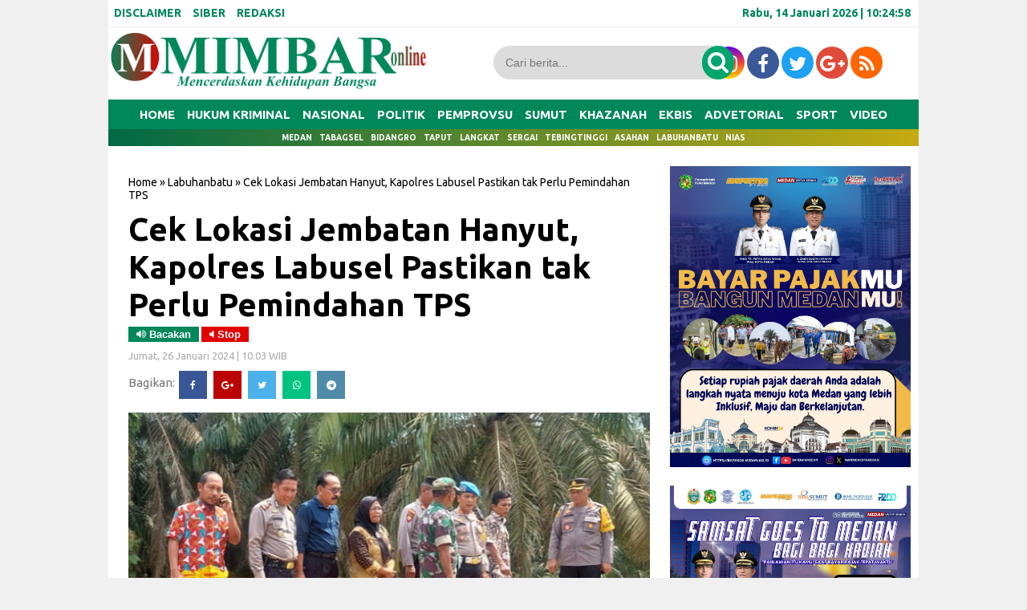

--- FILE ---
content_type: text/html; charset=UTF-8
request_url: https://www.mimbaronline.com/2024/01/cek-lokasi-jembatan-hanyut-kapolres.html
body_size: 25261
content:
<!DOCTYPE html>
<HTML dir='ltr'>
<head>
<link href='https://www.blogger.com/static/v1/widgets/2944754296-widget_css_bundle.css' rel='stylesheet' type='text/css'/>
<meta content='q7zVdauYOHaZpaQdc-46G6_n95RNcbt150_5ilmXyXk' name='google-site-verification'/>
<meta charset='utf-8'/>
<title>Cek Lokasi Jembatan Hanyut, Kapolres Labusel Pastikan tak Perlu Pemindahan TPS | MIMBAR ONLINE</title>
<meta content='width=device-width,initial-scale=1,minimum-scale=1,maximum-scale=1' name='viewport'/>
<meta content='Cek Lokasi Jembatan Hanyut, Kapolres Labusel Pastikan tak Perlu Pemindahan TPS' property='og:title'/>
<meta content='https://www.mimbaronline.com/2024/01/cek-lokasi-jembatan-hanyut-kapolres.html' property='og:url'/>
<meta content='article' property='og:type'/>
<meta content='MIMBAR ONLINE' property='og:site_name'/>
<meta content='https://blogger.googleusercontent.com/img/b/R29vZ2xl/AVvXsEj7j4PmBzcb-gwBNv52h2mkGHlKEby9ZgbkdoPnK4ColiOX8uBrVSk4Wa3oEB-rsV0mhBcGyvFkxMLjYHKFPK1Ne-WOeumnhaOSx4Wo8J8X7lRrZ9Km4Z1d4c1GtoF7oiz4h7WwnTmO5Hcz1dun-_lDsc9qWPfb0E9OG7ywUeN202zUxckk2BzGd9j3/w640-h474/IMG-20240126-WA0006.jpg' property='og:image'/>
<meta content='1200' property='og:image:width'/>
<meta content='630' property='og:image:height'/>
<meta content='' name='og:description'/>
<meta content='' property='article:author'/>
<meta content='' property='article:publisher'/>
<meta content='' property='fb:app_id'/>
<meta content='' property='fb:admins'/>
<meta content='en_US' property='og:locale'/>
<meta content='en_GB' property='og:locale:alternate'/>
<meta content='id_ID' property='og:locale:alternate'/>
<style id='page-skin-1' type='text/css'><!--
/* -----------------------------------------------
Template Style
Desain   : Taufik indotema.com
Url      : https://www.mimbaronline.co.id/
----------------------------------------------- */
#navbar-iframe{height:0; visibility:hidden; display:none}
body{background:#f0f0f0;  color:#444; font-size:small; font-family:Ubuntu; text-align:center; margin:0}
a:link{color:#f8f8f8; text-decoration:none}
a:visited{color:#000; text-decoration:none}
a:hover{color:#747474; text-decoration:none}
a img{border-width:0}
#header-inner{margin-left:auto; margin-right:auto}
#header-wrapper{background:#fff;  width:100%; margin:10px,  auto; padding-top:0px;}
#header{float:left; width:350px; text-align:left; color:#FF7300; padding:3px}
#header2{float:right; width:650px; margin-right:0px; text-align:left; color:#555}
.header .widget, .header2 .widget{margin:3px auto; padding:0px 0 2px}
.quickedit{display:none}
.mobile #header-wrapper{position: fixed; z-index: 99; background: #fff;  width: 100%; margin:0px auto; padding-top:0px}
.mobile #main-wrapper{width:100%; float:left; word-wrap:break-word}
.mobile #block1-wrapper, #block2-wrapper{width:100%; float:left; word-wrap:break-word; padding-top:5px}
.mobile #main-wrapper{width:100%; float:right; word-wrap:break-word; margin-bottom:0px;border: 0px solid #E3E3E3;}
.mobile .header .widget, .header2 .widget{margin:0px auto; padding:0px 0 0px}
#header h1, #header p{line-height:1.1em; text-transform:uppercase; font:bold 60px Ubuntu; margin:0 auto; padding:5px}
#header a{color:#FF7300; text-decoration:none}
#header a:hover{color:#FF7300}
#header .description{max-width:100%; text-transform:none; letter-spacing:.01em; line-height:1.4em; font:12px Arial; color:#666; margin:0 auto; padding:0 5px 5px}
#header img{margin-right:auto; margin-left:auto}
#outer-wrapper{background:#fff; -moz-box-shadow: 0px 0px 0px #dcdcdc;-webkit-box-shadow: 0px 0px 0px #dcdcdc;box-shadow: 0px 0px 0px #dcdcdc; width:1010px; text-align:left; font-family:Ubuntu; font-size:12px; margin:-5px auto; padding:0px}
.mobile #header h1, .mobile #header p{line-height:1.1em; text-transform:uppercase; text-align:left; color:#FFF; font:bold 35px Ubuntu; margin:0 auto; padding:5px}
.mobile #header a{color:#Fff; text-decoration:none}
.mobile #header a:hover{color:#Fff}
.mobile #header .description{max-width:100%; text-transform:none; letter-spacing:.01em; line-height:1.4em; font:12px Arial; color:#666; margin:0 auto; padding:0 5px 5px}
#block1-wrapper, #block2-wrapper{width:1010px; float:left;  word-wrap:break-word; padding-top:3px}
#atas-wrapper{width:680px; float:left; word-wrap:break-word; margin-left:10px}
#main-wrapper{width:680px; float:left; word-wrap:break-word}
#sidebar-wrapper{width:300px;  float:right; word-wrap:break-word; margin-right:10px; margin-top:auto; position:relatif}
#sidebar1-wrapper{width:250px;  float:left; word-wrap:break-word}
#sidebar2-wrapper, #sidebar5-wrapper, #block1{width:680px; float:right; word-wrap:break-word; margin-top:3px}
#sidebar3-wrapper{width:335px; float:left; word-wrap:break-word}
#sidebar4-wrapper{width:335px; float:right; word-wrap:break-word}
#sidebar6-wrapper, #block1{width:680px; float:left; word-wrap:break-word; margin-top:10px}
#bawah-wrapper{width:680px; float:left; word-wrap:break-word; margin-left:10px}
h2{line-height:1.4em; text-transform:none; color:#00A56E; margin:.5em 0 .25em}
h3.date-header{text-transform:none; font-size:13px; font-family:Ubuntu; color:#ACACAC; line-height:1.2em; margin:.1em 0}
.mobile #sidebar6-wrapper, #block1{width:100%; float:left; word-wrap:break-word; margin-top:3px}
.mobile #sidebar5-wrapper, #block1{ width:100%; float:left; word-wrap:break-word; margin-top:3px}
.post{border:0px solid #c4c4c4; margin:0 0 15px; padding:5px 15px 15px; }
.post a, .post a:link, .post a:visited{color:#000; text-decoration:none}
.post h1, .post h2{font-family:Ubuntu, sans-serif; font-size:330%; font-weight:700; line-height:1.2em; color:#000; margin:.0em 0px 0 0; padding:4px 0; }
.post h1 a, .post h1 a:visited, .post h1 strong, .post h2 a, .post h2 a:visited, .post h2 strong{display:block; text-decoration:none; color:#000; font-weight:700}
.post h1 strong, .post h1 a:hover, .post h2 strong, .post h2 a:hover{color:#000}
.mobile .post h1, .post h2{font-family:Ubuntu, sans-serif; font-size:200%; font-weight:400; line-height:1.2em; color:#000; margin:.0em 0p 0 0px; padding:4px 0px 5px 0px}
.post-body{border-top:0px solid #ddd; border-bottom:0px solid #ddd; padding-top:10px; margin:5px 0px .75em; text-align:left; font-size:16px;  font-family:Arial; line-height:1.6em; color:#000; font-weight:normal; }
.mobile .post-body{padding-top:3px;  margin-left:-6px; margin-right:-6px; text-align:left;  font-size:16px; font-family:Arial; line-height:1.6em; color:#000; font-weight:normal;}
.post-body b{font-weight:bold;}
.mobile .post-body b{font-weight:bold;}
.post-footer{color:#666; text-transform:none; letter-spacing:.01em; font:12px Arial; line-height:1.4em; margin:.75em 0}
.comment-link{margin-left:.1em}
.post img, table.tr-caption-container{border:0px solid #e5e5e5; background:#dcdcdc}
.tr-caption-container img{border:none}
.clear{clear:both}
td.tr-caption{   font-size:70%;  background:#fff; color:#767676;  padding-bottom:5px;  line-height:1.1em;   float:left;     padding-left:5px; padding-right:5px}
.mobile td.tr-caption{font-size:10px;  background:#fff; color:#464646;   padding-bottom:2px;     float:left;     padding-left:10px; padding-right:10px}
.mobile table.tr-caption-container{margin:0px 0px 0px 0px;   border-bottom:1px solid #dcdcdc; background:#fff; margin-bottom: 10px}
.mobile .post img, .mobile table.tr-caption-container{margin-left:-20px; margin-right:-20px;}
.post-body img{width:650px; height:auto}
.post-body iframe{max-width:100%}
.mobile .post-body img{max-width:100%;width:100%;height:auto}
.mobile .post iframe{max-width:100%;width:100%;height:auto}
.post blockquote {
background: #f9f9f9;
border-left: 10px solid #767676;
margin: 1.5em 10px;
padding: 0.5em 10px;
quotes: "\201C""\201D""\2018""\2019";
}
.post blockquote:before {
color: #ccc;
content: open-quote;
font-size: 4em;
line-height: 0.1em;
margin-right: 0.25em;
vertical-align: -0.4em;
}
.post blockquote p {
display: inline;
}
#blog-pager { clear:both; margin:0; padding:10px; text-align:center }
#blog-pager-older-link, #blog-pager-newer-link { float:none; margin:0; padding:0 }
#blog-pager-older-link a, #blog-pager-newer-link a { display:inline-block; background:#767676; padding:10px 15px; font-size:15px; font-weight:normal; color:white; transition: all 0.5s ease 0s }
#blog-pager-older-link:hover a, #blog-pager-newer-link:hover a { background:#000 }
.feed-links{clear:both;line-height:normal }
.mobile #blog-pager { clear:both; margin:10px; padding:0; text-align:center }
.mobile #blog-pager-older-link, .mobile #blog-pager-newer-link { float:none; margin:0; padding:0 }
.mobile #blog-pager-older-link a, .mobile #blog-pager-newer-link a { display:inline-block; background:#767676; padding:10px 15px; font-size:12px; font-weight:normal; color:white; transition: all 0.5s ease 0s }
.mobile #blog-pager-older-link:hover a, .mobile #blog-pager-newer-link:hover a { background:#000 }
.feed-links{clear:both;line-height:normal }
.sidebar h2, .footer h2{padding:7px 10px 7px 10px; margin:0px;  border-bottom:1px dashed#767676; background-color:#fff; font-weight:700px; font-size:20px;color:#00A56E; font-family:Ubuntu;  }
.sidebar, .footer{color:#222; line-height:12px; border-top:none; font-size:15px; font-weight:400; font-family:Ubuntu; line-height:17px; text-transform:none}
.sidebar li, .footer li{   line-height:1.35em;     margin:0px;     padding:7px 0px 7px;     border-bottom:1px dotted #DDD}
.sidebar .widget, .footer .widget{margin-bottom:10px; padding:0px}
.sidebar .widget-content{margin-bottom:20px; margin-top:auto; padding:0 5px 0 -6px;  border:0px solid #E1E1E1}
.footer .widget-content{margin:0 auto; padding:0 5px;  border:0px solid #E1E1E1; height:auto; overflow:hidden}
.sidebar a:link, .sidebar a:visited, .footer a:link, .footer a:visited{font-size:15px; line-height:16px; font-weight:400; font-family:'Ubuntu', sans-serif; line-height:16px; text-transform:none; color:#000; text-decoration:none}
.sidebar li a:hover, .footer li a:hover{color:#747474}
.sidebar ul, .footer ul{list-style:none; margin:0; padding:5px 0}
.sidebar1 ul{list-style:none; padding:0px; margin:0px}
.sidebar1 .widget{margin:0px 0px 10px; padding:0px}
.sidebar img, .footer img{margin-right:0px; float:center}
.lili{display:block; font-family:Arial,serif; font-size:12px; border-top:0; background:none; padding-bottom:10px; overflow:hidden}
.creditpic{background:#0a2e56; width:1010px; border-top:1px solid #000; margin:0 auto; padding:0}
.credit{width:880px; line-height:1.6em; text-align:center; font-family:Arial; font-size:11px; color:#fff; overflow:hidden; clear:both; margin:0 auto; padding:10px}
.credit a:link, .credit a:visited{color:#cecdcd; text-decoration:none}
.credit a:hover{color:#FFF; text-decoration:none}
#footer1-wrapper, #footer2-wrapper, #footer3-wrapper, #footer4-wrapper{float:left;     width:240px;     height:auto;     margin:0px 10px 10px 0px;     position:relative;     background-color:#FFF}
#footer1-wrapper{margin-left:10px}
.mobile #footer1-wrapper, .mobile #footer2-wrapper, .mobile #footer3-wrapper,.mobile #footer4-wrapper{float:left;     width:100%;     height:auto;     margin:0px 10px 10px 0px;     position:relative;     background-color:#FFF}
.mobile #footer1-wrapper img{display:none; width:100%; height:auto;}
.mobile #footer2-wrapper img{display:none}
.mobile #footer3-wrapper img{display:none}
.mobile #footer4-wrapper img{display:none}
#empat_kolom h2{padding:5px 5px 5px 5px; margin:0 10px; position:absolute; background-color:#b40404; font-weight:bold; text-transform:uppercase; font-size:20px;color:#fff;  font-family:Ubuntu; display:inline-block; z-index:100}
.post-thumbnail img{width:135px; height:80px; float:left;  margin-right:10px; border:0px !important; margin-bottom:10px}
.post-snippet:before{content:attr(data-snippet); display:none}
.mobile .post-thumbnail img{background:#fff; width:135px; height:80px; float:left;  margin-left:-5px; margin-right:5px;  border:0px !important; margin-bottom:10px}
.mobile .post.dateHeader{font-size:5px; font-family:Ubuntu; color:#dcdcdc}
.mobile .post.timestamp{font-size:5px; font-family:Ubuntu; color:#dcdcdc}
.sidebar3 .widget-content{margin:-22px}
.sidebar1 h2{padding:7px 0px 0px 10px; background-color:#00875A; font-weight:700px;  font-size:13px;color: #fff ; font-family:Ubuntu; }
.sidebar1, .sidebar1 .entry-excerpt{color:#222; line-height:12px; border-top:none; font-size:15px; font-weight:normal; font-family:Ubuntu; line-height:20px; text-transform:none}
.sidebar1 li{line-height:1.15em;  margin:0px;  padding:5px 0px;  border-bottom:1px dotted #DDD}
.sidebar1 .widget{margin-bottom:10px; padding-bottom:0px;  border-top:0px solid #E1E1E1}
.sidebar1 .widget-content{margin:0 auto; padding:0px 6px}
.sidebar1 a:link, .sidebar a:visited{font-size:16px;  font-weight:400; font-family:'Ubuntu', sans-serif;  line-height:17px; text-transform:none; color:#000; text-decoration:none}
.sidebar1 li a:hover{color:#747474}
.sidebar1 ul{list-style:none; margin:0px; padding:5px 0 0px}
.sidebar1 img{margin-right:10px; float:center}
.sidebar1 .entry-title{font-size:12px; font-family:Ubuntu; line-height:1.65em; color:#000; text-decoration:none;   margin-top:0px; margin-bottom:5px}
.sidebar10 h2{padding:5px 10px 7px 10px; background-color:#000; font-weight:400px; text-transform:uppercase; font-size:20px;color:#ffff00; font-family:Ubuntu; display:inline-block; z-index:100}
.sidebar10, .sidebar10 .entry-excerpt{color:#222; line-height:12px; border-top:none; font-size:15px; font-weight:normal; font-family:Ubuntu; line-height:20px; text-transform:none}
.sidebar10 li{line-height:1.65em;  margin:0px;  padding:7px 0px 7px;  border-bottom:0px dotted #DDD}
.sidebar10 .widget{margin-bottom:10px; padding:0px;  border:1px solid #000}
.sidebar10 .widget-content{margin:0 auto; padding:0 5px}
.sidebar10 a:link, .sidebar a:visited{font-size:15px;  font-weight:normal; font-family:Ubuntu;  line-height:17px; text-transform:none; color:#000; text-decoration:none}
.sidebar10 li a:hover{color:#747474}
.sidebar10 ul{list-style:none; margin:0; padding:5px 0}
.sidebar10 img{margin-right:10px; float:left}
.sidebar10 .entry-title{font-size:12px; font-family:Ubuntu; line-height:1.65em; color:#000; text-decoration:none;   margin-top:0px; margin-bottom:5px}
.block{ padding:10px; margin:0 0 10px 0; float:left}
.blocku{width:195px; padding:0 0px; height:50px; text-align:center; font-family:Ubuntu; margin:0px 0px; font-size:16px;
font-weight:400; color:#000; line-height:1.2em}
.blocku:hover{color:#e10000}
#related-posts .sapo_img{width:195px; height:100px; border:0px solid #dcdcdc; padding:0px}
.related{font-family:Ubuntu; margin:0px 0px; font-weight:400; font-size:20px; text-align:center;}
.mobile .blocku{width:100%; padding:0 0px; height:auto; text-align:left; font-family:Ubuntu; margin:0px 0px; font-size:16px;
font-weight:400; color:#000; line-height:1.2em}
.mobile #related-posts .sapo_img{width:0px;height:0px; a:font-size:17px; font-family:Ubuntu; font-weight:normal;}
.mobile .blocku{width:100%;  padding:0 5px; height:auto}
.mobile .related{font-family:Ubuntu; margin:0px 0px; font-weight:normal; font-size:17px; text-align:center;}
.mobile .block:hover{color:# }
.mobile .block{ padding:5px;  margin:0 0 0px 0; float:center}
.mobile .blocku:hover{color:#b40404}
.smallpost1{font-family:Ubuntu; color:#666; font-size:12px; font-weight:normal; padding-bottom:0px; padding-left:0px; margin-bottom:10px}
.postimage1{float:left; margin-right:10px}
.sapo li{width:320px;  float:left;  margin-bottom:10px}
html, body, div, span, applet, object, iframe, h1, h2, h3, h4, h5, h6, p, blockquote, pre, a, abbr, acronym, address, big, cite, code, del, dfn, em, img, ins, kbd, q, s, samp, small, strike, strong, sub, sup, tt, var, b, u, i, center, dl, dt, dd, ol, ul, li, fieldset, form, label, legend, table, caption, tbody, tfoot, thead, tr, th, td, article, aside, canvas, details, embed, figure, figcaption, footer, header, hgroup, menu, nav, output, ruby, section, summary, time, mark, audio, video{margin:0; padding:0; border:0; font-size:100%; font:inherit; vertical-align:baseline}
*{padding:0; margin:0}
clear{clear:both}
article, aside, details, figcaption, figure, footer, header, hgroup, menu, nav, section{display:block}
body{line-height:1}
ol, ul, li{list-style:none}
blockquote, q{quotes:none}
blockquote:before, blockquote:after, q:before, q:after{content:''; content:none}
table{border-collapse:collapse; border-spacing:0}
a:hover, a:focus{color: #747474}
p a, p a:visited{line-height:inherit}
a, a:link{color:#000; text-decoration:none; outline:0}
.HeadlineMobile h2{padding:5px 5px 5px 5px; margin:0px 15px; position:absolute; background-color:#00875A; font-weight:bold; text-transform:uppercase; font-size:13px;color:#fff; font-family:Ubuntu; display:inline-block; z-index:1010}
.HeadlineMobile{width:100%; float:center; word-wrap:break-word; margin-right:0; margin-left:0; position:center}
.HeadlineMobile li{line-height:1.65em;  margin:0px;  padding:7px 0px 7px;  border-bottom:1px dotted #DDD}
.HeadlineMobile .widget{margin-bottom:10px; padding:0px;  border:0px solid #000}
.HeadlineMobile .widget-content{margin:0 auto; padding:0 0px}
.HeadlineMobile li a:hover{color:#747474}
.HeadlineMobile ul{list-style:none; padding:5px 0}
.HeadlineMobile img{margin-right:10px; float:left}
.HeadlineMobile .entry-title{font-size:12px; font-family:Ubuntu; line-height:1.65em; color:#000; text-decoration:none;   margin-top:0px; margin-bottom:5px}
.mobile #outer-wrapper, .mobile #block1-wrapper, .mobile #block2-wrapper, .mobile #atas-wrapper, .mobile #main-wrapper,
.mobile #sidebar1-wrapper{float:none; width:auto !important; max-width:100% !important; margin:0 auto;}
.mobile #sidebar-wrapper{width:100%; float:center; word-wrap:break-word; margin-right:0; margin-left:0; position:center}
#sidebar2-wrapper{float:none; width:auto !important; max-width:320px !important; margin:0 auto}
.nav3{background:#00A56E; border-top:0px solid #000; text-align:center;  padding:5px 5px 5px ; font-size:14px}
.nav3 li a{background:#00A56E;  padding:0px 0 0px 0px;  color:#fff}
.nav3 ul li{float:none; display:inline; padding:5px 5px 5px ; width:auto; margin:1px 0}
.fo{background:#006946; padding:7px 4px; margin-bottom:-20px; font-size:x-small; color:#fff; text-align:center}
.menu{font-family:Ubuntu; font-size:14px; font-weight:700; background:#fff; padding:0px; padding-top:5px; margin:0px auto;height:33px; border-bottom:2px solid #f6f6f6; overflow:hidden;width: 100%;}
.nav-menu{list-style-type:none; margin:0 0 0 0; padding:0 0 0 0}
.nav-menu li{display:block; float:left; line-height:33px; margin:0px 0 0 0; padding:0px 0 0 0; border-right:0px solid #e10000}
.nav-menu li a{background:#fff; color:#00875A; display:block; padding:0 7px}
.nav-menu li a:hover{background:#00875A; color:#fff}
ul.nav-social{font-size:14px; color:#00875A; height:33px; margin:0 0 0 0; padding:0 0; float:right}
ul.nav-social li{text-color:#00875A; display:inline-block; list-style-type:none; float:right; margin-right:10px; border-right:none; border-left:0px solid #f6f6f6; line-height:33px; height:33px; padding:0 10px 0; margin:0 0 0 0; color:#00875A}
.nav-social li a{ background:#FF7300; color:#00875A; display:block; padding:0 13px}
.nav-social li a:hover{ color:#b40404}
.mobile #nav-wrap,
.mobile .nav-menu{display:none}
.mobile .menu{display:none}
.navmetrofix { position:fixed; top:0; left:0; right:0; z-index:1234 }
.navmetro { width:100%; margin:0 auto; padding:0; border-bottom:2px color:#b40404}
.menubar {width:1010px; background: #00875A; margin:0 auto; padding:0; border-top:0px solid#fff; border-bottom:0px solid#f6f6f6 }
.menubar ul { list-style:none; margin:0; padding:0; text-align:center }
.menubar ul li { display:inline-block; margin:0 ;padding:0 }
.menubar ul li a { display:inline-block; color:#fff; font-size:15px; font-weight:700; text-transform:uppercase; line-height:normal; border:none; margin:0; padding:10px 6px; transition: all 0.2s ease 0s }
.menubar ul li:last-child a { cursor:pointer; color:#fff }
.menubar ul li:last-child img { width:25px; height:auto; vertical-align:middle }
.menubar ul li:hover a { color:#FFBF00 }
.menubar ul li span { display:none }
.menubar ul li ul.flip { display:none; position:absolute;  z-index:100; background:white; width:200px; text-align:left; margin:0; padding:0; border:1px solid #dfdfdf }
.menubar ul li:hover ul.flip { display:block; margin-top:0 }
.menubar ul li ul li { float:none; display:block; border-bottom:1px solid #dfdfdf ; margin:0  }
.menubar ul li ul li:last-child { border-bottom:0 }
.menubar ul li ul li a { display:block; font-size:13px; padding:15px}
.menubar ul li ul li:hover a { background:#E10000; color:white }
.menubar ul li .down { display:none }
.mobile .navmetro{display:none}
.breadcrumbs{background-color:#fff; font:normal normal 14px Ubuntu, 'Open Sans',serif,sans-serif; font-weight:400; color:#000; margin:0; padding:7px 0px 7px 0px}
.mobile .breadcrumbs{background-color:#fff; font:normal normal 12px Ubuntu, 'Open Sans',serif,sans-serif; font-weight:400; color:#000; margin:0; padding:3px 0px 0px 0px}
#sapoandiee{width:350px; overflow:hidden; padding-top:10px}
#sapoandiee h1{background:#ddd; margin-bottom:10px; margin-top:0; color:#f00; padding:0 0 7px 10px; text-transform:none}
#sapoandiee h1 a, #sapoandiee h1 a:link, #sapoandie h1 a:visited{color:#000}
#sapoandiee h1 a:hover{color:#b40404}
#sapoandiee .col_sapoandiee{width:150px; height:160px; float:left; padding-left:3px; border:0px solid #a3a3a3; padding-right:10px; text-align:left}
#sapoandiee .col_sapoandie:hover{border:0px solid #f60}
#sapoandiee .sapoandiee_img{margin:0px; width:155px; height:85px}
#sapoandiee .sapoandiee_img:hover{opacity:.7; filter:alpha(opacity=70); -moz-opacity:.7; -khtml-opacity:.7}
#sapoandiee .posttitle{height:20px; border:0 none; line-height:5px; margin:0 0 5px; padding:2px}
#sapoandiee .posttitle a, #sapoandiee .posttitle a:link, #sapoandiee .posttitle a:visited{font-size:14px; font-weight:normal; line-height:18px; text-transform:none; color:#000}
#sapoandiee .posttitle a:hover{text-decoration:none; color:#b40404}
.PopularPosts ul{background:#fff;list-style:none;margin:0;padding:5px 5px 0;overflow:hidden;border-top:none}
.PopularPosts li,.PopularPosts li img,.PopularPosts li a,.PopularPosts li a img{margin:0;padding:0;list-style:none;border:none;background:none;outline:none}
.PopularPosts ul{margin:0;list-style:none;color:#64707a}
.PopularPosts ul li img{background:#fafafa;display:block;margin:0 5px 0 0;width:80px;height:80px;overflow:hidden;float:left;}
.PopularPosts ul li{position:relative;background-color:#fff;margin:0;padding:.7em 0!important;border:0;position:relative;border-bottom:1px solid #F1F1F1}
.PopularPosts ul li:before{font-family:fontawesome;content:'\f005\f005\f005\f005\f005';display:inline-block;position:absolute;color:#00A56E;text-align:center;bottom:0;right:0;margin:9px 0;font-size:11px;padding:0;font-weight:normal;line-height:normal;transition:all .3s}
.PopularPosts ul li:nth-child(1):before{font-family:fontawesome;content:'\f005\f005\f005\f005\f005';}
.PopularPosts ul li:nth-child(2):before{font-family:fontawesome;content:'\f005\f005\f005\f005\f123';opacity:.9}
.PopularPosts ul li:nth-child(3):before{font-family:fontawesome;content:'\f005\f005\f005\f005\f006';opacity:.85}
.PopularPosts ul li:nth-child(4):before{font-family:fontawesome;content:'\f005\f005\f005\f123\f006';opacity:.8}
.PopularPosts ul li:nth-child(5):before{font-family:fontawesome;content:'\f005\f005\f005\f006\f006';opacity:.75}
.PopularPosts ul li:nth-child(6):before{font-family:fontawesome;content:'\f005\f005\f123\f006\f006';opacity:.7}
.PopularPosts ul li:nth-child(7):before{font-family:fontawesome;content:'\f005\f005\f006\f006\f006';opacity:.75}
.PopularPosts ul li:nth-child(8):before{font-family:fontawesome;content:'\f005\f123\f006\f006\f006';opacity:.7}
.PopularPosts ul li:nth-child(9):before{font-family:fontawesome;content:'\f005\f006\f006\f006\f006';opacity:.75}
.PopularPosts ul li:nth-child(10):before{font-family:fontawesome;content:'\f123\f006\f006\f006\f006';opacity:.7}
.PopularPosts ul li:hover:before{opacity:1}
.PopularPosts ul li:first-child{border-top:none}
.PopularPosts ul li:last-child{border-bottom:none}
.PopularPosts ul li .item-title a,.PopularPosts ul li a{color:#000;font-size:15px;font-weight:600;}
.PopularPosts ul li a:hover{color:#767676;}
.PopularPosts .item-thumbnail{margin:0;}
.PopularPosts .item-snippet{display:none}
.PopularPosts .item-title{font-weight:700;padding-bottom:.2em;padding:0 5px}
#TopList20142 li{
float:right;
padding:0;
margin:0px 10px 0px 10px;
}
#TopList20142 span.post-meta-post4 {
display:none;
}
#TopList20142 li:nth-child(1) {
width:647px;
height:358px;
float:left;
position:relative;
}
#TopList20142 li:nth-child(1) a{
color:#fff;
font-size:35px;
line-height:40px;
font-family: ubuntu;
font-weight:900;
}
#TopList20142 li:nth-child(1) a:hover{
color:#ffff00;
}
#TopList20142 li:nth-child(2) a{
color:#fff;
font-size:20px;
line-height:25px;
font-family: ubuntu;
}
#TopList20142 li:nth-child(2) a:hover{
color:#ffff00;
}
#TopList20142 li:nth-child(3) a{
color:#fff;
font-size:20px;
line-height:25px;
font-family: ubuntu;
}
#TopList20142 li:nth-child(3) a:hover{
color:#ffff00;
}
#TopList20142 li:nth-child(4) a{
color:#fff;
font-size:20px;
line-height:25px;
font-family: ubuntu;
}
#TopList20142 li:nth-child(4) a:hover{
color:#ffff00;
}
#TopList20142 li:nth-child(4) {
width:325px;
height:175px;
position:relative;
margin-left:5px;
margin-top:6px;
}
#TopList20142 li:nth-child(4) img{
width:325px;
height:175px;
}
#TopList20142 li:nth-child(4) h3 {background: #000;  ;padding:2px 3px;position:absolute;bottom:0;left:0;opacity:0.9;width:319px;height:auto;}
#TopList20142 li:nth-child(5) a{
color:#fff;
font-size:20px;
line-height:25px;
font-family: ubuntu;
}
#TopList20142 li:nth-child(5) a:hover{
color:#ffff00;
}
#TopList20142 li:nth-child(5) {
width:325px;
height:175px;
position:relative;
margin-right:3px;
margin-top:5px;
}
#TopList20142 li:nth-child(5) img{
width:325px;
height:175px;
}
#TopList20142 li:nth-child(5) h3 {background: #000;  ;padding:2px 3px;position:absolute;bottom:0;left:0;opacity:0.9;width:319px;height:auto;}
#TopList20142 li:nth-child(6) a{
color:#fff;
font-size:20px;
line-height:25px;
font-family: ubuntu;
}
#TopList20142 li:nth-child(6) a:hover{
color:#ffff00;
}
#TopList20142 li:nth-child(6) {
width:325px;
height:175px;
position:relative;
margin-right:-3px;
margin-top:5px;
}
#TopList20142 li:nth-child(6) img{
width:325px;
height:175px;
}
#TopList20142 li:nth-child(6) h3 {background: #000;  ;padding:5px 3px;position:absolute;bottom:0;left:0;opacity:0.9;width:319px;height:auto;}
#TopList20142 li:nth-child(1) img{
width:657px;
height:358px;
float:left;
}
#TopList20142 li:nth-child(1) h3 {background: #00875A;  padding:5px 3px;position:absolute;bottom:0;left:0;opacity:0.9;width:651px;height:auto;}
#TopList20142 li:nth-child(2) {
width:325px;
height:175px;
position:relative;
margin-bottom:6px;
margin-left:5px;
}
#TopList20142 li:nth-child(2) h3 {background: #00875A;    padding:5px 3px;position:absolute;bottom:0;left:0;opacity:0.9;width:319px;height:auto;}
#TopList20142 li:nth-child(2) img {
width:325px;
height:175px;
}
#TopList20142 li:nth-child(3) {
width:325px;
height:175px;
position:relative;
margin-left:5px;
}
#TopList20142 li:nth-child(3) img{
width:325px;
height:175px;
}
#TopList20142 li:nth-child(3) h3 {background: #00875A; padding:5px 3px;position:absolute;bottom:0;left:0;opacity:0.9;width:319px;height:auto;}
.title-top-list {
width:980px;
border-bottom:0px solid #ccc;
font-size:24px;
font-weight: bold;
font-family: Ubuntu;
padding-bottom:10px;
margin-bottom:8px;
text-transform: uppercase;
color:#E10000;
}
.link-top-list {
font-size:18px;
font-weight: bold;
font-family: Ubuntu;
float:right;
color:#fff;
margin-top:10px;
}
.kop h2,  sidebar1 h2.sidebar h2, .terbaru h2, .terbaru1 h2{background-color:#00A56E;   border-bottom:0px dashed#f6f6f6; font-size:20px; font-weight:700; font-family: Ubuntu, "Din Bold",Arial,Helvetica,sans-serif; color:#fff; margin:0; padding:5px 0 5px 10px; text-shadow:0 0px 0px #333}
.sidebar1 h2, .commentsfb h2{margin:0 0 10px 0; border-bottom:0px dashed#000; padding-bottom:0px; font-family: Ubuntu, "Din Bold",Arial,Helvetica,sans-serif; font-size:20px; min-height:24px}
.terbaru1{font-size:15px;  font-family: Ubuntu, Arial,sans-serif;  -webkit-font-smoothing:antialiased;  color:#333; border-top:none; padding-top:0px; background:none; margin:0px; text-align:leftl; line-height:1.5em}
.entry-excerpt{margin-top:10px}
.terbaru1 li{line-height:1.5em; margin:0; padding:10px 10px 5px; border-bottom:1px solid #c4c4c4}
.terbaru1 .widget-content{margin:0px; padding:0}
.terbaru1 a:link, .terbaru a:visited{font-size:23px; font-family:Ubuntu, "Din Bold",Arial,Helvetica,sans-serif; font-weight:400; margin-bottom:5px; padding:0px 0px 3px 0px; line-height:27px; letter-spacing:-1px; overflow:hidden}
.terbaru1 li a:hover{color:#949599 !important; text-decoration:none}
.terbaru1 ul{list-style:none; margin:0px 0px -1px 0px; padding:0px 0px 0px}
.terbaru1 .widget{margin-bottom:20px; padding:0; border:1px solid #c4c4c4; background:#fff}
.terbaru1 h5{color:#111; margin:0; padding:0}
.terbaru{font:normal normal 15px Ubuntu, 'Open Sans',serif,sans-serif; font-weight:600; color:#747474; text-decoration:none}
.terbaru li{line-height:1.3em; margin:0; padding:10px 10px 5px; border-bottom:1px solid #c4c4c4}
.terbaru .widget-content{margin:0px; padding:0}
.terbaru a:link, .terbaru a:visited{font:normal normal 14px Ubuntu, 'Open Sans',serif,sans-serif; font-weight:600; margin-top:0px; line-height:1.0em; color:#3a3a3a; text-decoration:none}
.terbaru li a:hover{color:#949599 !important; text-decoration:none}
.terbaru ul{list-style:none; margin:0px 0px -1px 0px; padding:0px 0px 0px}
.terbaru .widget{margin-bottom:20px; padding:0; border:1px solid #c4c4c4; background:#fff}
.terbaru h5{color:#747474; margin:0; padding:0}
.mobile .terbaru1 a:link, .terbaru a:visited{font-size:16px; font-family: Ubuntu, "Din Bold",Arial,Helvetica,sans-serif; font-weight:600; margin-bottom:5px; padding:0px 0px 3px 0px; line-height:18px; letter-spacing:-1px; overflow:hidden}
.mobile .terbaru1 img{margin-bottom:5px; float:left; width:120px !important; background:white; height:70px !important; margin-right:10px}
.go2{float:right; font-weight:normal; font-family:Arial,Helvetica,sans-serif; font-size:25px !important; color:#fff !important; display:block;  margin:5px 0px 0; padding:3px 10px; text-shadow:0 0px 0px #e10000}
.go2 a, .go2 a:visited{font-weight:bold !important; margin-top:10px; font-family:Arial,Helvetica,sans-serif !important; font-size:25px !important; color:#767676 !important; text-transform:none}
.go2 a:hover{color:#dcdcdc !important; text-decoration:none}
.go1{float:right; font-weight:normal; font-family:Arial,Helvetica,sans-serif; font-size:20px !important; color:#fff !important; display:block;  margin:0px 0px 0; padding:3px 10px; text-shadow:0 0px 0px #000}
.go1 a, .go1 a:visited{font-weight:bold !important; margin-top:10px; font-family:Arial,Helvetica,sans-serif !important; font-size:20px !important; color:#767676 !important; text-transform:none}
.go1 a:hover{color:#dcdcdc !important; text-decoration:none}
#HeadlineDekstop{
margin:10px 0px;
padding:-2px;
width:100%;
}
#HeadlineDekstop h2{padding:7px 7px 7px 7px;  margin-left:10px; position:absolute; background: #00875A;  font-weight:700;  font-size:15px;color:#fff; font-family:Ubuntu; display:inline-block; z-index:100}
#dua_kolom{
margin:10px 0px;
padding:-2px;
float:center;
width:100%px;
}
.mobile #dua_kolom img{width:100%; height:auto; margin-top:5px}
.mobile #dua_kolom{
margin:5px 0px;
padding:-2px;
width:100%;
}
#tiga_kolom{
margin:10px 0px 10px px;
padding:5px 5px 10px;
text-align:center;
float:center;
width:auto;
}
#tiga_kolom h2{text-align:left; background:#fff; font-weight:700; font-size:20px;color:#00A56E; font-family:Ubuntu;}
/* Search Box */
#search-box {position: relative;width: 300px;margin-top:22px; margin-left:120px; margin-bottom:10px;}#search-form {height: 40px;border: 1px solid #dcdcdc;-webkit-border-radius: 40px;-moz-border-radius: 40px;border-radius: 40px;
background-color:#dcdcdc;overflow: hidden;}#search-text {font-size: 14px;color: #ddd;border-width: 0;background: transparent;}#search-box input[type="text"]{width: 90%;padding: 12px 0 12px 1em;color: #acacac;outline: none;}#search-button {position: absolute;top: 0;right: 0;height: 42px;width: 40px;font-size: 14px;color: #fff;text-align: center;line-height: 42px;border-width: 0;
background-color: #00A56E;-webkit-border-radius: 50px 50px 50px 50px;-moz-border-radius: 50px 50px 50px 50px; border-radius: 50px 50px 50px 50px;cursor: pointer;}
#search-box i {float:center; margin-top: 6px; }
.sosmedtop { margin:0; padding:0; position:absolute; top:58px; right:180px }
.sosmedtop ul { list-style:none; margin:0; padding:0 0px}
.sosmedtop ul li { display:inline-block; margin:0px; padding:0px 0px 5px}
.sosmedtop ul li a { display:inline-block; width:40px; height:40px; text-align:center; line-height:40px; color:white; background:white; border-radius:100% }
.sosmedtop ul li:hover a { color:#dcdcdc }
.sosmedtop ul li:first-child a { background: #6200ea; /* Old browsers */
background: -moz-linear-gradient(top, #6200ea 0%, #f44336 50%, #ffd600 100%); /* FF3.6-15 */
background: -webkit-linear-gradient(top, #6200ea 0%,#f44336 50%,#ffd600 100%); /* Chrome10-25,Safari5.1-6 */
background: linear-gradient(to bottom, #6200ea 0%,#f44336 50%,#ffd600 100%); /* W3C, IE10+, FF16+, Chrome26+, Opera12+, Safari7+ */
filter: progid:DXImageTransform.Microsoft.gradient( startColorstr='#6200ea', endColorstr='#ffd600',GradientType=0 ); /* IE6-9 */ }
.sosmedtop ul li:nth-child(2) a { background:#3B5998 }
.sosmedtop ul li:nth-child(3) a { background:#1DA1F2 }
.sosmedtop ul li:nth-child(4) a { background:#E04A39 }
.sosmedtop ul li:nth-child(5) a { background:#FF6600 }
.sosmedtop i {float:center; margin-top: 9px; }
/* Tombol Share dengan CSS */
#share-this{ display:inline-block; overflow:hidden; margin-top:10px; text-align:center}
#share-this a{width:35px; height:35px; float:left; color:#fff; padding:0px; text-align:center; margin:0px 8px 0 0; line-height:35px; border-radius:0px;}
.shareit {font:normal normal 15px Ubuntu, 'Open Sans',serif,sans-serif; font-weight:400; color:#767676; float:left; padding:5.5px 5px 6px 0 }
#share-this a.this-fb{background:#395796;border-bottom:0px solid #0e2e6e}
#share-this a.this-tw{background:#4cb0ea;border-bottom:0px solid #3397db}
#share-this a.this-gp{background:#bb0202;border-bottom:0px solid #a20606}
#share-this a.this-wa{background:#00C382;border-bottom:0px solid #00C382}
#share-this a.this-tel{background: #508BA9;border-bottom:0px solid #000080}
#share-this a.this-fb:hover {background:#0e2e6e}
#share-this a.this-tw:hover{background:#3397db}
#share-this a.this-gp:hover {background:#a20606}
#share-this a.this-wa:hover {background:#006946}
#share-this a.this-tel:hover {background:#808080}
#share-this i {float:center; margin-top:8px; }
.mobile #header-wrapper { position:fixed; width:100%; padding:0; border-bottom:1px solid#dcdcdc}
.mobile #header { width:100%; float:none; text-align:center; padding:0px 0;}
.mobile #header {border-bottom:0px solid#000 }
.mobile #header img {float:none; width:220px; padding-top:5px; margin-left:5px; }
.mobile .navmobile { display:none }
.mobile .iconmenu { background:none; color:#00875A; border:0; position:absolute; top:0px; right:0; padding:13px; margin:0; cursor:pointer; z-index:1; outline:0 }
.mobile .iconmenu img, .iconcari img {width:55px; color:#FFF; height:auto }
.mobile .iconcari { background:none; color:#00875A; border:0; position:absolute; right:40px; top:0px; padding:13px; cursor:pointer; z-index:1; outline:0 }
.mobile .chanelpaper { margin:0; padding:10px 0; background:#fff; display:none; position:fixed; top:41px; left:0; right:0; z-index:12345; border-bottom:1px solid#ccc }
.mobile #itembox { position:relative; width:100%; margin:0 auto; padding:0;  }
.mobile #itemform { overflow: hidden; border:1px solid#ccc }
.mobile #itemtext { border:0; background:transparent; text-decoration:none }
.mobile #itembox input[type="text"]{ width:100%; padding:12px 0; color:#999 ; outline:none; font-size:16px; text-indent:60px }
.mobile #itembutton { position:absolute; top:0; left:0; bottom:0; background:none; cursor:pointer; padding:0 10px; border:none; color:crimson; font-size:20px }
.mobile #itembutton img, #itemclose img { width:25px; height:auto; vertical-align:middle }
.mobile #itemclose { position:absolute; top:0; right:0; bottom:0; background:none; border:0; padding:0 10px; font-size:20px;  color:crimson }
.mobile .navmenu { overflow:hidden; width:100%; margin:0px; auto ;padding:0; background: #00875A;  }
.mobile .navmenu ul { list-style:none ; margin:0; padding:0; text-align:center }
.mobile .navmenu li { display:inline-block; margin:0; padding:0 }
.mobile .navmenu li a { display:block; vertical-align:middle; text-decoration:none; font-size:17px; font-weight:700; color:white; padding:10px 10px; margin:0; text-transform:uppercase; transition: all 0.2s linear 0s }
.mobile .navmenu li:hover a { color:#dcdcdc }
.mobile .navmenu.flaying { position:relative; top:60px }
.mobile .navmenu ul { text-align:left }
.mobile .navmenu ul li { display:block; border-bottom:1px solid#bbb }
.mobile .navmenu ul li:last-child { border-bottom:0 }
.mobile .navmenu ul li a { padding:15px }
.mobile .navmenu {  display:none; width:100% }
.mobile .navmobile { display:block }
.mobile .chanelpaper { top:0px }
.mobile #itembox { width:100% }
.mobile .main-header { margin:0 }
#Image1 img{float:center; text-align:center; width:100%; height:auto;}
#Image2 img{float:center; text-align:center; width:100%; height:auto;}
#Image3 img{float:center; text-align:center; width:100%; height:auto;}
#Image4 img{float:center; text-align:center; width:100%; height:auto;}
#Image5 img{float:center; text-align:center; width:100%; height:auto;}
#Image6 img{float:center; text-align:center; width:100%; height:auto;}
#Image7 img{float:center; text-align:center; width:100%; height:auto;}
#Image8 img{float:center; text-align:center; width:100%; height:auto;}
#Image9 img{float:center; text-align:center; width:100%; height:auto;}
#Image10 img{float:center; text-align:center; width:100%; height:auto;}
#Image11 img{float:center; text-align:center; width:100%; height:auto;}
#Image12 img{float:center; text-align:center; width:100%; height:auto;}
#Label1 h2{background:#fff; border-bottom:1px dashed#767676; padding: 12px; font-size: 30px;color:#00A56E;   font-family:Ubuntu;    text-align:center;      font-weight: 400 }
#Label1 li{float:left; width:93%;  padding:10px;}
#Label1 ul li a, #Label1 ul li span {  font-size:20px;}
#Label1 ul li:hover a, #Label1 ul li:hover span { color:b40404;  }
#Label1{margin-bottom:20px;}
.mobile .berita_selanjutnya2{padding-top:-15px}
.berita_selanjutnya2 li.indext{margin-top:-17px; border-top:0px solid #000; padding:5px 0px 10px; font:bold 15px Ubuntu; background:#fff; color:#000; border-bottom:0px none; list-style:none}
.indext a, .indext a:link, .indext a:visited{background:#fff; color:#000;}
.indext a:hover{color:#747474 !important; text-decoration:none}
.fl{float:left}
.fr{float:right}
.smoothscroll-top {
position:fixed;
opacity:0;
visibility:hidden;
overflow:hidden;
text-align:center;
z-index:99;
background-color:#00A56E;
color:#fff;
width:47px;
height:44px;
line-height:44px;
right:15px;
bottom:-25px;
padding-top:2px;
border-radius:44px;
transition:all 0.5s ease-in-out;
transition-delay:0.2s;
}
.smoothscroll-top:hover {
background-color:#000;
color:#fff;
transition:all 0.2s ease-in-out;
transition-delay:0s;
}
.smoothscroll-top.show {
visibility:visible;
cursor:pointer;
opacity:1;
bottom:45px;
}
.smoothscroll-top i.fa {
line-height:inherit; margin-top:-5px
}
/* Post Label */
.badge i {float:left; font: Ubuntu; font-size:10px; margin:0px 3px 0 0px; color:#767676}
.share-button-box{ background: #000; /* Old browsers */
background: -moz-linear-gradient(left, #000 0%, #000 100%); /* FF3.6-15 */
background: -webkit-linear-gradient(left, #000 0%,#000 100%); /* Chrome10-25,Safari5.1-6 */
background: linear-gradient(to right, #fff 0%,#fff 100%); /* W3C, IE10+, FF16+, Chrome26+, Opera12+, Safari7+ */
filter: progid:DXImageTransform.Microsoft.gradient( startColorstr='#000', endColorstr='#000',GradientType=1 ); /* IE6-9 */;   padding:0px 0px;overflow:hidden;margin:5px 0 5px 0px;border-top:2px solid #dcdcdc;}
.mobile .share-button-box{margin-left:-7px; margin-right:-7px;}
.mobile .footer-distributed{display:none}
.footer-distributed{
background: #00875A;
box-shadow: 0 0px 0px 0 rgba(0, 0, 0, 0);
box-sizing: border-box;
width: 1010px;
height:170px;
text-align: left;
font: bold 15px sans-serif;
padding: 0px 0px 0px;
padding-top: 10px;
margin-buttom:0px
}
.footer-distributed .footer-left,
.footer-distributed .footer-center,
.footer-distributed .footer-right{
display: inline-block;
vertical-align: top;
}
/* Footer left */
.footer-distributed .footer-left{
width: 35%;
}
/* The company logo */
.footer-distributed h3{
color:  #fff;
font: bold 20px 'Ubuntu', Ubuntu;
margin: 0 10px;
}
.footer-distributed h3 span{
color:  #fff;
}
/* Footer links */
.footer-distributed .footer-links{
color:  #fff;
margin: 20px 0 12px;
padding: 0 10px;
}
.footer-distributed .footer-links a{
display:inline-block;
line-height: 1.8;
text-decoration: none;
color:  inherit;
}
.footer-distributed .footer-company-name{
color:  #fff;
font-size: 14px;
font-weight: normal;
margin: 0 10px;
}
/* Footer Center */
.footer-distributed .footer-center{
width: 40%;
}
.footer-distributed .footer-center i{
background-color:  #00C382;
color: #fff;
font-size: 25px;
width: 38px;
height: 38px;
border-radius: 0%;
text-align: center;
line-height: 42px;
margin: 3px 5px;
vertical-align: middle;
}
.footer-distributed .footer-center i.fa-envelope{
font-size: 17px;
line-height: 38px;
}
.footer-distributed .footer-center p{
display: inline-block;
color: #fff;
vertical-align: middle;
margin:0;
}
.footer-distributed .footer-center p span{
display:block;
font-weight: normal;
font-size:14px;
line-height:2;
}
.footer-distributed .footer-center p a{
color:  #fff;
text-decoration: none;;
}
/* Footer Right */
.footer-distributed .footer-right{
width: 20%;
}
.footer-distributed .footer-company-about{
line-height: 20px;
color:  #fff;
font-size: 13px;
font-weight: normal;
margin: 0;
}
.footer-distributed .footer-company-about span{
display: block;
color:  #fff;
font-size: 14px;
font-weight: bold;
margin-bottom: 10px;
}
.footer-distributed .footer-icons{
margin-top: 5px;
}
.footer-distributed .footer-icons{
margin-top: 25px;
}
.footer-distributed .footer-icons a{
display: inline-block;
width: 35px;
height: 35px;
cursor: pointer;
background-color:  #DCDCDC;
border-radius: 0px;
font-size: 20px;
color: #464646;
text-align: center;
line-height: 35px;
margin-right: 3px;
margin-bottom: 5px;
}
.navmetro2 {overflow: auto; max-height: auto; white-space: nowrap;}
.navmetro2 { width:100%; margin:0 auto; padding:0; border-bottom:0px color:#b40404}
.menubar2 { background: background: #000; /* Old browsers */
background: -moz-linear-gradient(left, #000 0%, #000 100%); /* FF3.6-15 */
background: -webkit-linear-gradient(left, #000 0%,#000 100%); /* Chrome10-25,Safari5.1-6 */
background: linear-gradient(to right, #006946 0%,#FFBF00 130%); /* W3C, IE10+, FF16+, Chrome26+, Opera12+, Safari7+ */
filter: progid:DXImageTransform.Microsoft.gradient( startColorstr='#000', endColorstr='#000',GradientType=1 ); /* IE6-9 */;  margin:0 auto; padding:0; border-top:0px solid#dcdcdc; border-bottom:0px solid#dcdcdc }
.menubar2 ul { list-style:none; margin:0; padding:0; text-align:center }
.menubar2 ul li { display:inline-block; margin:0 ;padding:0px; }
.menubar2 ul li a {  display:inline-block; color:#fff; font-size:10px; font-weight:600; text-transform:uppercase; line-height:normal; border:none; margin:0; padding:5px 3px; transition: all 0.2s ease 0s }
.menubar2 ul li:last-child a { cursor:pointer; color:#fff }
.menubar2 ul li:hover a { color:#747474 }
.menubar2 ul li span { display:none }
.menubar2 ul li ul.flip { display:none; position:absolute;  z-index:100; background:white; width:200px; text-align:center; margin:0; padding:0; border:0px solid #dfdfdf }
.menubar2 ul li:hover ul.flip { display:block; margin-top:0 }
.menubar2 ul li ul li { float:none; display:block; border-bottom:0px solid #dfdfdf ; margin:0  }
.menubar2 ul li ul li:last-child { border-bottom:0 }
.menubar2 ul li ul li a { display:block; font-size:14px; padding:5px}
.menubar2 ul li ul li:hover a { background:#E10000; color:white }
.menubar2 ul li .down { display:none }
.mobile .navmetro2 {overflow: auto; max-height: auto; white-space: nowrap;}
.mobile .navmetro2 { width:auto; margin:0 auto; padding:0; border-bottom:0px color:#b40404}
.mobile .menubar2 { width:1150px; background: background: #000; /* Old browsers */
background: -moz-linear-gradient(left, #000 0%, #000 100%); /* FF3.6-15 */
background: -webkit-linear-gradient(left, #000 0%,#000 100%); /* Chrome10-25,Safari5.1-6 */
background: linear-gradient(to right, #006946 0%,#FFBF00 130%); /* W3C, IE10+, FF16+, Chrome26+, Opera12+, Safari7+ */
filter: progid:DXImageTransform.Microsoft.gradient( startColorstr='#000', endColorstr='#000',GradientType=1 ); /* IE6-9 */;  margin:0 auto; padding:0; border-top:0px solid#dcdcdc; border-bottom:0px solid#dcdcdc }
.mobile .menubar2 ul { list-style:none; margin:0; padding:0; text-align:center }
.mobile .menubar2 ul li { display:inline-block; margin:0 ;padding:0px; }
.mobile .menubar2 ul li a {  display:inline-block; color:#fff; font-size:12px; font-weight:600; text-transform:uppercase; line-height:normal; border:none; margin:0; padding:10px 3px; transition: all 0.2s ease 0s }
.mobile .menubar2 ul li:last-child a { cursor:pointer; color:#fff }
.mobile .menubar2 ul li:hover a { color:#747474 }
.mobile .menubar2 ul li span { display:none }
.mobile .menubar2 ul li ul.flip { display:none; position:absolute;  z-index:100; background:white; width:200px; text-align:center; margin:0; padding:0; border:0px solid #dfdfdf }
.mobile .menubar2 ul li:hover ul.flip { display:block; margin-top:0 }
.mobile .menubar2 ul li ul li { float:none; display:block; border-bottom:0px solid #dfdfdf ; margin:0  }
.mobile .menubar2 ul li ul li:last-child { border-bottom:0 }
.mobile .menubar2 ul li ul li a { display:block; font-size:15px; padding:5px}
.mobile .menubar2 ul li ul li:hover a { background:#E10000; color:white }
.mobile .menubar2 ul li .down { display:none }
#msapoandie{width:100%; overflow:hidden; padding-bottom:15px}
#msapoandie h1{margin:3px; padding:3px 3px 0 10px; text-transform:none; margin-top:10; min-height:10px; margin-bottom:0px; font-
size:13px;
font-family:ubuntu; line-height:17px; color:#000; text-decoration:none}
#msapoandie h1 a, #msapoandie h1 a:visited{color:#000}
#msapoandie h1 a:hover{color:#747474}
#msapoandie{width:100%; overflow:hidden; margin-bottom:10px}
#msapoandie .col_msapoandie{width:210px; height:170px; float:left; padding:0px; border:0px solid #a3a3a3; margin:0 0 0 10px; text-align:left}
#msapoandie .col_msapoandie:hover{border:0px solid #f60; color:#333; text-decoration:none}
.play-button{background:url(https://blogger.googleusercontent.com/img/b/R29vZ2xl/AVvXsEijyemgTlXNXDmgQoss8Nts1FXaowsOYiUUE0eAYxLbu5Qzx0gZhVu23umEWgWlsRvxcT6lQN_vOtiHkL-9d-bQpLCxJgmpDhv35koc3Nm2C_eAONFTC20sjdGoi1GiBvjMZ8CWSLf5k6_w/s1600/play_button_red.png) no-repeat 65px 42px; cursor:pointer; height:160px; position:absolute; width:250px; filter:alpha(opacity=70); opacity:.7}
.play-button:hover{filter:alpha(opacity=40); opacity:.4}
#msapoandie .msapoandie_img{margin:0px; width:210px; height:110px; transition:all 400ms ease-in-out; -webkit-transition:all 400ms ease-in-out; -moz-transition:all 400ms ease-in-out; -o-transition:all 400ms ease-in-out; -ms-transition:all 400ms ease-in-out}
#msapoandie .msapoandie_img:hover{opacity:.7; filter:alpha(opacity=70); -moz-opacity:.7; -khtml-opacity:.7}
#msapoandie .posttitle{height:20px; border:0 none; line-height:8px; margin:0 0 5px; padding:2px}
#msapoandie .posttitle a{font-size:15px; font-weight:700; font-family:ubuntu; line-height:1.35em; color:#000; text-decoration:none}
#msapoandie .posttitle a:hover{color:#747474; text-decoration:none}
#sapoandie{width:99,7%; overflow:hidden; padding-bottom:0px}
.list_cat{display:none}
.list_cat:first-child{display:inline}
.list_cat,#indexberita ul li .item-snippet{display:none}
.list_cat:first-child{float:left;font:roboto;font-size:10px color:#007CA5;font-weight:400;margin:1PX 3px 0 0;display:inline;text-transform:uppercase}
.list_cat:first-child::after{content:'  '}
.clear{clear:both}

--></style>
<style>#main-wrapper{padding:0;width:680px;float:left;word-wrap:break-word}#sidebar1-wrapper,#sidebar2-wrapper,#sidebar3-wrapper,#sidebar4-wrapper,#sidebar5-wrapper,#block,#slide,#block2-wrapper,#footer1-wrapper,#footer2-wrapper,#footer3-wrapper,#footer4-wrapper,{display:none !important;visibility:hidden}.main{background:#fff; position:relative;  border:0px solid#ccc;padding-bottom:20px}

.post-thumbnail img{width:250px !important; height:125px !important; float:left; margin-right:10px; margin-left:-3px; border:0px !important; margin-bottom:10px}

.post h2 a, .post h2 a:visited, .post h2 strong{line-height:30px;font-weight:700;font-family:'Ubuntu', sans-serif; font-size:25px;line-height:1.35em; color: #000}




post-outer{margin:0; background:#fff; border-bottom:1px dashed #dcdcdc !important; overflow:hidden; -webkit-transition:margin-left 0.2s linear 0s}.mobile .post-thumbnail img{width:135px !important; height:80px !important; float:left; margin-right:8px; border:0px !important; margin-bottom:10
</style>
<style type='text/css'>.pagenavi2{display:block}</style>
<script type='text/javascript'>
//<![CDATA[


imgr=new Array();imgr[0]="https://blogger.googleusercontent.com/img/b/R29vZ2xl/AVvXsEjLiIIz6yltEheHmAY_G1RSXRrH2MsqkDJenMpygaXdzTejQeMz7L626NZBnp4hd9DRS-cmOtPZckCRS8aaoVyLoEjWSv3LcNz7VM4gF0-VPWNmxKmZDi50FUVDfjCH7FtkCD1siGSje0Y/s1600/no_image1.jpg";showRandomImg=true;aBold=true;summaryPost=0;summaryPost1=0;summaryTitle=10;numposts=20;numposts1=1;numposts2=2;numposts3=3;numposts4=4;numposts5=5;numposts6=6;numposts7=7;numposts8=8;numposts9=9;numposts10=10;function removeHtmlTag(strx,chop){var s=strx.split("<");for(var i=0;i<s.length;i++){if(s[i].indexOf(">")!=-1){s[i]=s[i].substring(s[i].indexOf(">")+1,s[i].length)}}s=s.join("");s=s.substring(0,chop-1);return s}


function showrecentposts05(json){j=(showRandomImg)?Math.floor((imgr.length+1)*Math.random()):0;img=new Array();if(numposts1<=json.feed.entry.length){maxpost=numposts10}else{maxpost=json.feed.entry.length}for(var i=0;i<maxpost;i++){var entry=json.feed.entry[i];var posttitle=entry.title.$t;var pcm;var posturl;if(i==json.feed.entry.length)break;for(var k=0;k<entry.link.length;k++){if(entry.link[k].rel=='alternate'){posturl=entry.link[k].href;break}}for(var k=0;k<entry.link.length;k++){if(entry.link[k].rel=='replies'&&entry.link[k].type=='text/html'){pcm=entry.link[k].title.split(" ")[0];break}}if("content"in entry){var postcontent=entry.content.$t}else if("summary"in entry){var postcontent=entry.summary.$t}else var postcontent="";postdate=entry.published.$t;if(j>imgr.length-1)j=0;img[i]=imgr[j];s=postcontent;a=s.indexOf("<img");b=s.indexOf("src=\"",a);c=s.indexOf("\"",b+5);d=s.substr(b+5,c-b-5);if((a!=-1)&&(b!=-1)&&(c!=-1)&&(d!=""))img[i]=d;var month=[1,2,3,4,5,6,7,8,9,10,11,12];var month2=["January","February","March","April","May","June","July","August","September","October","November","December"];var day=postdate.split("-")[2].substring(0,2);var m=postdate.split("-")[1];var y=postdate.split("-")[0];for(var u2=0;u2<month.length;u2++){if(parseInt(m)==month[u2]){m=month2[u2];break}}var daystr=day+' '+m+' '+y;pcm='<a href="'+posturl+'">'+pcm+' comments</a>';if(i==0){var trtd='<li class="first"><div class="entry-thumb"><a href="'+posturl+'"><img style="width:100%; height:100%; margin-left:0px;margin-right:0px; margin-top:0px;margin-bottom:5px;" src="'+img[i]+'"/> </a></div><h3 class="entry-title" style="font-size:20px;  font-weight:700; font-family:ubuntu;  line-height:25px; margin-right:5px; margin-left:5px; margin-bottom:10px;"><a href="'+posturl+'">'+posttitle+'</a></h3><div class="entry-excerpt">'+removeHtmlTag(postcontent,summaryPost)+'</div></li>';document.write(trtd)}if((i>0)&&(i<maxpost)){var trtd='<li class="lili"><div class="entry-thumb"><a href="'+posturl+'"><img style="width:130px; height:80px; margin-right:5px; margin-left:5px; margin-bottom:10px;" src="'+img[i]+'"/> </a></div><h3 class="entry-title" style="font-size:16px;  font-weight:700; font-family:ubuntu;  line-height:19px;"><a href="'+posturl+'">'+posttitle+'</a></h3></li>';document.write(trtd)}j++}}


function showrecentposts16(json){j=(showRandomImg)?Math.floor((imgr.length+1)*Math.random()):0;img=new Array();if(numposts1<=json.feed.entry.length){maxpost=numposts10}else{maxpost=json.feed.entry.length}for(var i=0;i<maxpost;i++){var entry=json.feed.entry[i];var posttitle=entry.title.$t;var pcm;var posturl;if(i==json.feed.entry.length)break;for(var k=0;k<entry.link.length;k++){if(entry.link[k].rel=='alternate'){posturl=entry.link[k].href;break}}for(var k=0;k<entry.link.length;k++){if(entry.link[k].rel=='replies'&&entry.link[k].type=='text/html'){pcm=entry.link[k].title.split(" ")[0];break}}if("content"in entry){var postcontent=entry.content.$t}else if("summary"in entry){var postcontent=entry.summary.$t}else var postcontent="";postdate=entry.published.$t;if(j>imgr.length-1)j=0;img[i]=imgr[j];s=postcontent;a=s.indexOf("<img");b=s.indexOf("src=\"",a);c=s.indexOf("\"",b+5);d=s.substr(b+5,c-b-5);if((a!=-1)&&(b!=-1)&&(c!=-1)&&(d!=""))img[i]=d;var month=[1,2,3,4,5,6,7,8,9,10,11,12];var month2=["January","February","March","April","May","June","July","August","September","October","November","December"];var day=postdate.split("-")[2].substring(0,2);var m=postdate.split("-")[1];var y=postdate.split("-")[0];for(var u2=0;u2<month.length;u2++){if(parseInt(m)==month[u2]){m=month2[u2];break}}var daystr=day+' '+m+' '+y;pcm='<a href="'+posturl+'">'+pcm+' comments</a>';if(i==0){var trtd='<li class="first"><div class="entry-thumb"><a href="'+posturl+'"><img style="width:248px; height:132px; margin-left:-5px;margin-top:-10px;margin-bottom:10px" src="'+img[i]+'"/> </a></div><h3 class="entry-title" style="font-weight:700;"><a href="'+posturl+'">'+posttitle+'</a></h3></li>';document.write(trtd)}if((i>0)&&(i<maxpost)){var trtd='<li class="first"><div class="entry-title"><a href="'+posturl+'">'+posttitle+'</a></li>';document.write(trtd)}j++}}


function showrecentposts12(json){j=(showRandomImg)?Math.floor((imgr.length+1)*Math.random()):0;img=new Array();if(numposts5<=json.feed.entry.length){maxpost=numposts}else{maxpost=json.feed.entry.length}for(var i=0;i<maxpost;i++){var entry=json.feed.entry[i];var posttitle=entry.title.$t;var pcm;var posturl;if(i==json.feed.entry.length)break;for(var k=0;k<entry.link.length;k++){if(entry.link[k].rel=='alternate'){posturl=entry.link[k].href;break}}for(var k=0;k<entry.link.length;k++){if(entry.link[k].rel=='replies'&&entry.link[k].type=='text/html'){pcm=entry.link[k].title.split(" ")[0];break}}if("content"in entry){var postcontent=entry.content.$t}else if("summary"in entry){var postcontent=entry.summary.$t}else var postcontent="";postdate=entry.published.$t;if(j>imgr.length-1)j=0;img[i]=imgr[j];s=postcontent;a=s.indexOf("<img");b=s.indexOf("src=\"",a);c=s.indexOf("\"",b+5);d=s.substr(b+5,c-b-5);if((a!=-1)&&(b!=-1)&&(c!=-1)&&(d!=""))img[i]=d;var month=[1,2,3,4,5,6,7,8,9,10,11,12];var month2=["Jan","Feb","Mar","Apr","May","Jun","Jul","Aug","Sep","Oct","Nov","Dec"];var day=postdate.split("-")[2].substring(0,2);var m=postdate.split("-")[1];var y=postdate.split("-")[0];for(var u2=0;u2<month.length;u2++){if(parseInt(m)==month[u2]){m=month2[u2];break}}var daystr=day+' '+m+' '+y;pcm='<a href="'+posturl+'">'+pcm+' comments</a>';var trtd='<div class="col_msapoandie"><a href="'+posturl+'"><img class="msapoandie_img" style="margin-bottom:10px" src="'+img[i]+'"/></a><div class="posttitle"><a href="'+posturl+'">'+posttitle+'</a></div><div class="clear"></div></div>';document.write(trtd);j++}}




function showrecentposts32(json){j=(showRandomImg)?Math.floor((imgr.length+1)*Math.random()):0;img=new Array();if(numposts1<=json.feed.entry.length){maxpost=numposts10}else{maxpost=json.feed.entry.length}for(var i=0;i<maxpost;i++){var entry=json.feed.entry[i];var posttitle=entry.title.$t;var pcm;var posturl;if(i==json.feed.entry.length)break;for(var k=0;k<entry.link.length;k++){if(entry.link[k].rel=='alternate'){posturl=entry.link[k].href;break}}for(var k=0;k<entry.link.length;k++){if(entry.link[k].rel=='replies'&&entry.link[k].type=='text/html'){pcm=entry.link[k].title.split(" ")[0];break}}if("content"in entry){var postcontent=entry.content.$t}else if("summary"in entry){var postcontent=entry.summary.$t}else var postcontent="";postdate=entry.published.$t;if(j>imgr.length-1)j=0;img[i]=imgr[j];s=postcontent;a=s.indexOf("<img");b=s.indexOf("src=\"",a);c=s.indexOf("\"",b+5);d=s.substr(b+5,c-b-5);if((a!=-1)&&(b!=-1)&&(c!=-1)&&(d!=""))img[i]=d;var month=[1,2,3,4,5,6,7,8,9,10,11,12];var month2=["January","February","March","April","May","June","July","August","September","October","November","December"];var day=postdate.split("-")[2].substring(0,2);var m=postdate.split("-")[1];var y=postdate.split("-")[0];for(var u2=0;u2<month.length;u2++){if(parseInt(m)==month[u2]){m=month2[u2];break}}var daystr=day+' '+m+' '+y;pcm='<a href="'+posturl+'">'+pcm+' comments</a>';if(i==0){var trtd='<li class="first"><div class="entry-thumb"><a href="'+posturl+'"><img style="width:333px; height:180px; margin-left:-5px;margin-top:5px;margin-bottom:10px;" src="'+img[i]+'"/> </a></div><h3 class="entry-title" style="font-weight:bold;"><a href="'+posturl+'">'+posttitle+'</a></h3><div class="entry-excerpt">'+removeHtmlTag(postcontent,summaryPost)+'</div></li>';document.write(trtd)}if((i>0)&&(i<maxpost)){var trtd='<li class="lili"><div class="entry-thumb"><a href="'+posturl+'"><img style="width:0px; height:0px;margin-bottom:0px;" src="'+img[i]+'"/> </a></div><h3 class="entry-title"><a href="'+posturl+'">'+posttitle+'</a></h3></li>';document.write(trtd)}j++}}


function showrecentposts33(json){j=(showRandomImg)?Math.floor((imgr.length+1)*Math.random()):0;img=new Array();if(numposts10<=json.feed.entry.length){maxpost=numposts10}else{maxpost=json.feed.entry.length}for(var i=0;i<maxpost;i++){var entry=json.feed.entry[i];var posttitle=entry.title.$t;var pcm;var posturl;if(i==json.feed.entry.length)break;for(var k=0;k<entry.link.length;k++){if(entry.link[k].rel=='alternate'){posturl=entry.link[k].href;break}}for(var k=0;k<entry.link.length;k++){if(entry.link[k].rel=='replies'&&entry.link[k].type=='text/html'){pcm=entry.link[k].title.split(" ")[0];break}}if("content"in entry){var postcontent=entry.content.$t}else if("summary"in entry){var postcontent=entry.summary.$t}else var postcontent="";postdate=entry.published.$t;if(j>imgr.length-1)j=0;img[i]=imgr[j];s=postcontent;a=s.indexOf("<img");b=s.indexOf("src=\"",a);c=s.indexOf("\"",b+5);d=s.substr(b+5,c-b-5);if((a!=-1)&&(b!=-1)&&(c!=-1)&&(d!=""))img[i]=d;var month=[1,2,3,4,5,6,7,8,9,10,11,12];var month2=["Jan","Feb","Mar","Apr","May","Jun","Jul","Aug","Sep","Oct","Nov","Dec"];var day=postdate.split("-")[2].substring(0,2);var m=postdate.split("-")[1];var y=postdate.split("-")[0];for(var u2=0;u2<month.length;u2++){if(parseInt(m)==month[u2]){m=month2[u2];break}}var daystr=day+' '+m+' '+y;pcm='<a href="'+posturl+'">'+pcm+' comments</a>';var trtd='<div class="col_sapoandiee1"><a href="'+posturl+'"><img class="sapoandiee1_img" src="'+img[i]+'"/></a><h3 class="posttitle"><a href="'+posturl+'">'+posttitle+'</a></h3><div class="clear"></div></div>';document.write(trtd);j++}}



function showrecentposts14(json){j=(showRandomImg)?Math.floor((imgr.length+1)*Math.random()):0;img=new Array();if(numposts5<=json.feed.entry.length){maxpost=numposts}else{maxpost=json.feed.entry.length}for(var i=0;i<maxpost;i++){var entry=json.feed.entry[i];var posttitle=entry.title.$t;var pcm;var posturl;if(i==json.feed.entry.length)break;for(var k=0;k<entry.link.length;k++){if(entry.link[k].rel=='alternate'){posturl=entry.link[k].href;break}}for(var k=0;k<entry.link.length;k++){if(entry.link[k].rel=='replies'&&entry.link[k].type=='text/html'){pcm=entry.link[k].title.split(" ")[0];break}}if("content"in entry){var postcontent=entry.content.$t}else if("summary"in entry){var postcontent=entry.summary.$t}else var postcontent="";postdate=entry.published.$t;if(j>imgr.length-1)j=0;img[i]=imgr[j];s=postcontent;a=s.indexOf("<img");b=s.indexOf("src=\"",a);c=s.indexOf("\"",b+5);d=s.substr(b+5,c-b-5);if((a!=-1)&&(b!=-1)&&(c!=-1)&&(d!=""))img[i]=d;var month=[1,2,3,4,5,6,7,8,9,10,11,12];var month2=["Jan","Feb","Mar","Apr","May","Jun","Jul","Aug","Sep","Oct","Nov","Dec"];var day=postdate.split("-")[2].substring(0,2);var m=postdate.split("-")[1];var y=postdate.split("-")[0];for(var u2=0;u2<month.length;u2++){if(parseInt(m)==month[u2]){m=month2[u2];break}}var daystr=day+' '+m+' '+y;pcm='<a href="'+posturl+'">'+pcm+' comments</a>';var trtd='<li style="width:100%; float:left;margin-bottom: 5px; margin-left:0px; margin-right:5px;border-bottom:0px solid#ddd"><a href="'+posturl+'"><img style="width: 120px;height: 70px; float:left; margin-right:5px; margin-left:5px" src="'+img[i]+'"/></a><div class="posttitle"><a href="'+posturl+'">'+posttitle+'</a></div></li>';document.write(trtd);j++}}


var relatedTitles=new Array();var relatedTitlesNum=0;var relatedUrls=new Array();var thumburl=new Array();function related_results_labels_thumbs(json){for(var i=0;i<json.feed.entry.length;i++){var entry=json.feed.entry[i];relatedTitles[relatedTitlesNum]=entry.title.$t;try{thumburl[relatedTitlesNum]=entry.gform_foot.url}catch(error){s=entry.content.$t;a=s.indexOf("<img");b=s.indexOf("src=\"",a);c=s.indexOf("\"",b+5);d=s.substr(b+5,c-b-5);if((a!=-1)&&(b!=-1)&&(c!=-1)&&(d!="")){thumburl[relatedTitlesNum]=d}else thumburl[relatedTitlesNum]='https://blogger.googleusercontent.com/img/b/R29vZ2xl/AVvXsEhMmPPXk_2WfxQ_zfvPai9gx_KZqOsT7ZAmIE0ib2KFbGlJj7gRQJHQGwwQ7ywsxDdpkAQ45bbI4w3cCh3qITjO-tTQNn1pNRagzkBN1URISqA8r8U-bkM0gvv0lYTgPR7T2wrRRIqce_w/s1600/no+image.jpg'}if(relatedTitles[relatedTitlesNum].length>35)relatedTitles[relatedTitlesNum]=relatedTitles[relatedTitlesNum].substring(0,100)+"";for(var k=0;k<entry.link.length;k++){if(entry.link[k].rel=='alternate'){relatedUrls[relatedTitlesNum]=entry.link[k].href;relatedTitlesNum++}}}}function removeRelatedDuplicates_thumbs(){var tmp=new Array(0);var tmp2=new Array(0);var tmp3=new Array(0);for(var i=0;i<relatedUrls.length;i++){if(!contains_thumbs(tmp,relatedUrls[i])){tmp.length+=1;tmp[tmp.length-1]=relatedUrls[i];tmp2.length+=1;tmp3.length+=1;tmp2[tmp2.length-1]=relatedTitles[i];tmp3[tmp3.length-1]=thumburl[i]}}relatedTitles=tmp2;relatedUrls=tmp;thumburl=tmp3}function contains_thumbs(a,e){for(var j=0;j<a.length;j++)if(a[j]==e)return true;return false}function printRelatedLabels_thumbs(){for(var i=0;i<relatedUrls.length;i++){if((relatedUrls[i]==currentposturl)||(!(relatedTitles[i]))){relatedUrls.splice(i,1);relatedTitles.splice(i,1);thumburl.splice(i,1);i--}}var r=Math.floor((relatedTitles.length-1)*Math.random());var i=0;if(relatedTitles.length>0)document.write('<h1>'+relatedpoststitle+'</h1>');document.write('<div style="clear: both;"/>');while(i<relatedTitles.length&&i<20&&i<maxresults){document.write('<a class="block"');if(i!=0)document.write('border:solid 1px #ccc;"');else document.write('"');document.write(' href="'+relatedUrls[r]+'"><img class="sapo_img" src="'+thumburl[r]+'"/><br/><div class="blocku">'+relatedTitles[r]+'</div></a>');if(r<relatedTitles.length-1){r++}else{r=0}i++}document.write('</div>');relatedUrls.splice(0,relatedUrls.length);thumburl.splice(0,thumburl.length);relatedTitles.splice(0,relatedTitles.length)}

function topLists2(b){(function(a){var e={blogURL:"",MaxPost:5,idcontaint:"",FirstImageSize:600,ImageSize:600,Summarylength:90,animated:false,loadingClass:"loadingz",pBlank:"",MonthNames:["Jan","Feb","Mar","Apr","May","Jun","Jul","Aug","Sep","Oct","Nov","Dec"],tagName:false};
e=a.extend({},e,b);
var f=a(e.idcontaint);
f.html('<div class="box-content"><ul></ul></div>').addClass(e.loadingClass);
a.get((e.blogURL===""?window.location.protocol+"//"+window.location.host:e.blogURL)+"/feeds/posts/summary"+(e.tagName===false?"":"/-/"+e.tagName)+"?max-results="+e.MaxPost+"&orderby=published&alt=json-in-script",function(I){var d,H,B,E,L,G,A,J,x,j,K,C,F="",y=I.feed.entry;
for(var z=0;
z<y.length;
z++){for(var D=0;
D<y[z].link.length;
D++){if(y[z].link[D].rel=="alternate"){d=y[z].link[D].href;
break
}}for(var C=0;
C<D;
C++){if(y[z].link[C].rel=="replies"&&y[z].link[C].type=="text/html"){E=y[z].link[C].title.split(" ")[0];
break
}}if("media$thumbnail" in y[z]){L=y[z].media$thumbnail.url
}else{L=e.pBlank
}if("content" in y[z]){B=y[z].content.$t
}else{if("summary" in y[z]){B=y[z].summary.$t
}else{B=""
}}B=B.replace(/<\S[^>]*>/g,"");
if(B.length>e.Summarylength){B=B.substring(0,e.Summarylength)+"..."
}if(y[z]===y[0]){L=L.replace(/\/s[0-9]+\-c/g,"/s"+e.FirstImageSize+"");
if(L.indexOf("img.youtube.com/vi/")!=-1){L=L.replace("default","0")
}A="<p>"+B+"</p>"
}else{L=L.replace(/\/s[0-9]+\-c/g,"/s"+e.ImageSize+"");
A=""
}H=y[z].title.$t;
C=y[z].published.$t.substring(0,10);
J=C.substring(0,4);
x=C.substring(5,7);
j=C.substring(8,10);
K=e.MonthNames[parseInt(x,10)-1];
G='<a title="'+H+'" class=" " href="'+d+'"><img src="'+L+'"/><h3>'+H+'</h3></a>';
     F+='<li><div class="inner-content" >'+G+'<span class="post-meta-post4"><span class="comt"><i class="icon-comments"></i>'+E+'</span> Komentar  <span class="dd"> <i class="icon-time"></i> '+j+'</span> <span class="dm">'+K+'</span> <span class="dy">'+J+"</span></span></div></li>"
}a("ul",f).append(F);
if(e.animated){a("ul",f).addClass("scroll-item");
a(e.idcontaint+" a.zoom").fancybox({centerOnScroll:true,hideOnContentClick:true});
a(e.idcontaint+" .box-content").flexslider({animation:"slide",selector:".scroll-item > li",animationLoop:true,itemWidth:220,pauseOnHover:true,move:3,itemMargin:0,minItems:1,mousewheel:false,maxItems:4})
}else{if(e.tagName!=false){f.append('')
}}f.removeClass(e.loadingClass)
},"jsonp")
})(jQuery)
}

//]]>
</script>
<link href='/feeds/posts/default' rel='alternate' title=' - Atom' type='application/atom+xml'/>
<link href='/feeds/posts/default?alt=rss' rel='alternate' title=' - RSS' type='application/rss+xml'/>
<script>(function(d, s, id) {
  var js, fjs = d.getElementsByTagName(s)[0];
  if (d.getElementById(id)) return;
  js = d.createElement(s); js.id = id;
  js.src = "//connect.facebook.net/id_ID/sdk.js#xfbml=1&version=v2.7";
  fjs.parentNode.insertBefore(js, fjs);
}(document, 'script', 'facebook-jssdk'));</script>
<!-- Chrome, Firefox OS, Opera and Vivaldi -->
<meta content='#00875A' name='theme-color'/>
<!-- Windows Phone -->
<meta content='#00875A' name='msapplication-navbutton-color'/>
<!-- iOS Safari -->
<meta content='#00875A' name='apple-mobile-web-app-status-bar-style'/>
<link href='https://maxcdn.bootstrapcdn.com/font-awesome/4.7.0/css/font-awesome.min.css' rel='stylesheet'/>
<script src='https://ajax.googleapis.com/ajax/libs/jquery/2.1.3/jquery.min.js' type='text/javascript'></script>
<script type='text/javascript'>
//<![CDATA[
//CSS Ready
function loadCSS(e, t, n) { "use strict"; var i = window.document.createElement("link"); var o = t || window.document.getElementsByTagName("script")[0]; i.rel = "stylesheet"; i.href = e; i.media = "only x"; o.parentNode.insertBefore(i, o); setTimeout(function () { i.media = n || "all" }) }
loadCSS("//fonts.googleapis.com/css?family=Ubuntu%3A400%2C700%2C300%2C900&amp;ver=3.5.1");
//]]>
</script>
<script src='https://code.responsivevoice.org/responsivevoice.js '></script>
<link href='https://www.blogger.com/dyn-css/authorization.css?targetBlogID=8157312992746422744&amp;zx=0f5e9133-a920-4357-b501-742f3428e522' media='none' onload='if(media!=&#39;all&#39;)media=&#39;all&#39;' rel='stylesheet'/><noscript><link href='https://www.blogger.com/dyn-css/authorization.css?targetBlogID=8157312992746422744&amp;zx=0f5e9133-a920-4357-b501-742f3428e522' rel='stylesheet'/></noscript>
<meta name='google-adsense-platform-account' content='ca-host-pub-1556223355139109'/>
<meta name='google-adsense-platform-domain' content='blogspot.com'/>

<link rel="stylesheet" href="https://fonts.googleapis.com/css2?display=swap&family=Oswald&family=Playfair+Display&family=Times"></head>
<body class='loading' id='pagenavi2' itemscope='' itemtype='http://schema.org/WebPage'>
<div id='outer-wrapper'><div id='wrap2'>
<div id='nav-wrap'>
<nav class='menu'>
<!-- primary navigation menu start -->
<ul class='nav-menu'>
<li style='list-style:none'><a href='/p/disclaimer.html'><strong><b> DISCLAIMER</b></strong></a></li>
<li style='list-style:none'><a href='/p/pedoman-media-siber.html'><strong><b> SIBER</b></strong></a></li>
<li style='list-style:none'><a href='/p/redaksi.html'><strong><b> REDAKSI</b></strong></a></li>
</ul>
<!-- primary navigation menu end -->
<!-- social media button start -->
<ul class='nav-social'>
<li><script type='text/javascript'>
<!--
var months = ['Januari', 'Februari', 'Maret', 'April', 'Mei', 'Juni', 'Juli', 'Agustus', 'September', 'Oktober', 'November', 'Desember'];
var myDays = ['Minggu', 'Senin', 'Selasa', 'Rabu', 'Kamis', 'Jumat', 'Sabtu'];
var date = new Date();
var day = date.getDate();
var month = date.getMonth();
var thisDay = date.getDay(),
    thisDay = myDays[thisDay];
var yy = date.getYear();
var year = (yy < 1000) ? yy + 1900 : yy;
document.write(thisDay + ', ' + day + ' ' + months[month] + ' ' + year);
//-->
</script> 	


|


<span id='clock'></span>
<script type='text/javascript'>
<!--
function showTime() {
    var a_p = "";
    var today = new Date();
    var curr_hour = today.getHours();
    var curr_minute = today.getMinutes();
    var curr_second = today.getSeconds();
    if (curr_hour < 24)
    if (curr_hour == 0) {
        curr_hour = 24;
    }
    if (curr_hour > 24) {
        curr_hour = curr_hour - 24;
    }
    curr_hour = checkTime(curr_hour);
    curr_minute = checkTime(curr_minute);
    curr_second = checkTime(curr_second);
 document.getElementById('clock').innerHTML=curr_hour + ":" + curr_minute + ":" + curr_second + " " + a_p;
    }

function checkTime(i) {
    if (i < 10) {
        i = "0" + i;
    }
    return i;
}
setInterval(showTime, 500);
//-->
</script>
</li>
<div style='clear:both;'></div>
</ul>
<!-- social media button end -->
</nav>
<div class='clear'></div>
</div>
<!-- end header-wrapper -->
<div id='header-wrapper'>
<div class='header section' id='header'><div class='widget Header' data-version='1' id='Header1'>
<div id='header-inner'>
<a href='https://www.mimbaronline.com/' style='display: block'>
<img alt='MIMBAR ONLINE' id='Header1_headerimg' src='https://blogger.googleusercontent.com/img/b/R29vZ2xl/AVvXsEirn1SXUIBfO1yESIDCxtick7tfG37CD7UMr4msqj6BkVSD7TybIcJGMCpiYb1lywojeF2lY9o5tADKoq2326XmDxcXbhT7hmoVz3n1wDDAJMVs0LccsbJvZlkQQpiZ8kgq0rPmIV1FFQ/s400/mimbaronline.png' style='display: block'/>
</a>
</div>
</div></div>
<div class='header section' id='header2'><div class='widget HTML' data-version='1' id='HTML24'>
<div class='widget-content'>
<div class='sosmedtop'>
<ul>
<li><a href='/' target='_blank' title='Instagram'><i aria-hidden='true' class='fa fa-2x fa-instagram'/></i></a></li>
  <li><a href='/' target='_blank' title='facebook'><i aria-hidden='true' class='fa fa-2x fa-facebook'/></i></a></li>
  <li><a href='/' target='_blank' title='twitter'><i aria-hidden='true' class='fa fa-2x fa-twitter'/></i></a></li>
  <li><a href='/' target='_blank' title='google +'><i aria-hidden='true' class='fa fa-2x fa-google-plus'/></i></a></li>
  <li><a href='/rss.xml' target='_blank' title='rss'><i aria-hidden='true' class='fa  fa-2x fa-rss'/></i></a></li>
</ul>
  </div>
<div id='search-box'>
<form action='/search' id='search-form' method='get' target='_top'>
<input id='search-text' name='q' placeholder='Cari berita...' type='text'/>
<button id='search-button' type='submit'><span><i class='fa fa-2x fa-search'/></i></span></button>
</form>
</div>
</div>
</div></div>
<div style='clear:both;'></div>
</div>
<!-- end header-wrapper -->
<div class='navmetro'>
<div class='menubar'>
<ul>
<li class='home'><a href='/'>Home</a></li>
<li><a href='/search/label/Hukum%20Kriminal' title='Hukum Kriminal'>HUKUM KRIMINAL</a></li>
<li><a href='/search/label/Nasional' title='Nasional'>NASIONAL</a></li>
<li><a href='/search/label/Politik' title='Politik'>POLITIK</a></li>
<li><a href='/search/label/pemprovsu' title='Pemprovsu'>PEMPROVSU</a></li>
<li><a href='/search/label/Sumut' title='Sumut'>SUMUT</a></li>
<li><a href='/search/label/Khazanah' title='Khazanah'>KHAZANAH</a></li>
<li><a href='/search/label/EKBIS' title='Ekbis'>EKBIS</a></li>
<li><a href='/search/label/ADVETORIAL' title='Advetorial'>ADVETORIAL</a></li>
<li><a href='/search/label/Sport' title='Sport'>SPORT</a></li>
<li><a href='/search/label/VIDEO' title='Video'>VIDEO</a></li>
</ul>
</div>
</div>
<div class='navmetro2'>
<div class='menubar2'>
<ul>
<li><a href='/search/label/Kota%20Medan' title='Medan'>Medan</a></li>
<li><a href='/search/label/Tabagsel' title=''>Tabagsel</a></li>
<li><a href='/search/label/Bidangro' title=''>Bidangro</a></li>
<li><a href='/search/label/Taput' title=''>Taput</a></li>
<li><a href='/search/label/Langkat' title='Langkat'>Langkat</a></li>
<li><a href='/search/label/Sergai' title='Sergai'>Sergai</a></li>
<li><a href='/search/label/Tebingtinggi' title='Tebingtinggi'>Tebingtinggi</a></li>
<li><a href='/search/label/Asahan' title='Asahan'>Asahan</a></li>
<li><a href='/search/label/Labuhanbatu' title='Labuhanbatu'>Labuhanbatu</a></li>
<li><a href='/search/label/Nias' title='Nias'>Nias</a></li>
</ul>
</div>
</div>
<div id='dua_kolom'>
<div class='header no-items section' id='Iklan-Banner-Atas'></div>
</div>
<div id='HeadlineDekstop'>
<div class='header section' id='HeadlineDekstop'><div class='widget HTML' data-version='1' id='HTML8'>
</div></div>
</div>
<!-- skip links for text browsers -->
<span id='skiplinks' style='display:none;'>
<a href='#main'>skip to main </a> |
      <a href='#sidebar'>skip to sidebar</a>
</span>
<div id='content-wrapper'>
<div id='block1-wrapper'>
<div id='atas-wrapper'>
<div class='HeadlineMobile no-items section' id='HeadlineMobile'></div>
<div id='main-wrapper'>
<div class='main section' id='main'><div class='widget Blog' data-version='1' id='Blog1'>
<div class='blog-posts hfeed'>
<!--Can't find substitution for tag [defaultAdStart]-->

          <div class="date-outer">
        

          <div class="date-posts">
        
<div class='post-outer'>
<div class='post hentry'>
<div class='breadcrumbs' xmlns:v='http://rdf.data-vocabulary.org/#'>
<span typeof='v:Breadcrumb'><a href='https://www.mimbaronline.com/' property='v:title' rel='v:url'>Home</a></span>

&#187; <span typeof='v:Breadcrumb'><a href='https://www.mimbaronline.com/search/label/Labuhanbatu' property='v:title' rel='v:url' title='Labuhanbatu'>Labuhanbatu</a></span>

&#187; <span>Cek Lokasi Jembatan Hanyut, Kapolres Labusel Pastikan tak Perlu Pemindahan TPS</span>
</div>
<h1 class='post-title entry-title'>
<a href='https://www.mimbaronline.com/2024/01/cek-lokasi-jembatan-hanyut-kapolres.html'>Cek Lokasi Jembatan Hanyut, Kapolres Labusel Pastikan tak Perlu Pemindahan TPS</a>
</h1>
<div class='post-header'>
<div class='post-header-line-1'></div>
</div>
<button onclick='responsiveVoice.speak(document.querySelector(&#39;.post-body&#39;).textContent, &#39;Indonesian Female&#39;);' style='font-size:13px; font-weight:700; padding:2px 10px 2px 10px; background:#00875A; color:#fff; border: 0; cursor:pointer; border-radius:0px '><i aria-hidden='true' class='fa fa-volume-up'></i> Bacakan</button>
<button onclick='responsiveVoice.cancel();' style='font-size:13px; font-weight:700; padding:2px 10px 2px 10px; background:#e10000; color:#fff; border: 0; cursor: pointer; border-radius:0px  '><i aria-hidden='true' class='fa fa-volume-off'></i> Stop</button>
<h3 class='date-header' style='margin-top:10px'><span>Jumat, 26 Januari 2024 | 10.03 WIB</span></h3>
<div id='share-this'>
<div class='shareit'>Bagikan: </div>
<a class='this-fb' href='http://www.facebook.com/sharer.php?u=https://www.mimbaronline.com/2024/01/cek-lokasi-jembatan-hanyut-kapolres.html' onclick='window.open(this.href,"popupwindow","status=0,height=500,width=500,resizable=0,top=50,left=100");return false;' rel='nofollow' target='_blank' title='Facebook'><i class='fa fa-1x fa-facebook'></i></a><a class='this-gp' href='https://plus.google.com/share?url=https://www.mimbaronline.com/2024/01/cek-lokasi-jembatan-hanyut-kapolres.html' onclick='window.open(this.href,"popupwindow","status=0,height=500,width=500,resizable=0,top=50,left=100");return false;' rel='nofollow' target='_blank' title='Google+'><i class='fa fa-1x fa-google-plus'></i></a>
<a class="this-tw" href="//www.blogger.com/share-post.g?blogID=8157312992746422744&amp;postID=700076784247058998&amp;target=twitter" onclick="window.open(this.href,&quot;popupwindow&quot;,&quot;status=0,height=500,width=500,resizable=0,top=50,left=100&quot;);return false;" rel="nofollow" target="_blank" title="Twitter"><i class='fa fa-1x fa-twitter'></i></a>
<a class='this-wa' href='whatsapp://send?text=Cek Lokasi Jembatan Hanyut, Kapolres Labusel Pastikan tak Perlu Pemindahan TPS%3A%20https://www.mimbaronline.com/2024/01/cek-lokasi-jembatan-hanyut-kapolres.html' onclick='window.open(this.href,"popupwindow","status=0,height=500,width=500,resizable=0,top=50,left=100");return false;' rel='nofollow' target='_blank' title='WhatsApp'><i class='fa fa-1x fa-whatsapp'></i></a>
<a class='this-tel' href='tg://msg?text=Cek Lokasi Jembatan Hanyut, Kapolres Labusel Pastikan tak Perlu Pemindahan TPS - https://www.mimbaronline.com/2024/01/cek-lokasi-jembatan-hanyut-kapolres.html' onclick='window.open(this.href,"popupwindow","status=0,height=500,width=500,resizable=0,top=50,left=100");return false;' rel='nofollow' target='_blank' title='Telegram'><i class='fa fa-1x fa-telegram'></i></a>
</div>
<div class='post-body entry-content' id='post-body-700076784247058998'>
<table align="center" cellpadding="0" cellspacing="0" class="tr-caption-container" style="margin-left: auto; margin-right: auto;"><tbody><tr><td style="text-align: center;"><a href="https://blogger.googleusercontent.com/img/b/R29vZ2xl/AVvXsEj7j4PmBzcb-gwBNv52h2mkGHlKEby9ZgbkdoPnK4ColiOX8uBrVSk4Wa3oEB-rsV0mhBcGyvFkxMLjYHKFPK1Ne-WOeumnhaOSx4Wo8J8X7lRrZ9Km4Z1d4c1GtoF7oiz4h7WwnTmO5Hcz1dun-_lDsc9qWPfb0E9OG7ywUeN202zUxckk2BzGd9j3/s701/IMG-20240126-WA0006.jpg" imageanchor="1" style="margin-left: auto; margin-right: auto;"><img border="0" data-original-height="520" data-original-width="701" height="474" src="https://blogger.googleusercontent.com/img/b/R29vZ2xl/AVvXsEj7j4PmBzcb-gwBNv52h2mkGHlKEby9ZgbkdoPnK4ColiOX8uBrVSk4Wa3oEB-rsV0mhBcGyvFkxMLjYHKFPK1Ne-WOeumnhaOSx4Wo8J8X7lRrZ9Km4Z1d4c1GtoF7oiz4h7WwnTmO5Hcz1dun-_lDsc9qWPfb0E9OG7ywUeN202zUxckk2BzGd9j3/w640-h474/IMG-20240126-WA0006.jpg" width="640" /></a></td></tr><tr><td class="tr-caption" style="text-align: center;"><span style="text-align: justify;"><span style="font-family: arial; font-size: xx-small;">Kapolres Labusel, AKBP Maringan Simanjuntak meninjau kondisi jalan dan jembatan untuk kesiapan pemilu pasca diterjang banjir di Kampung Rakyat, Kamis (25/1/2024). (foto : mimbar/ded)</span></span></td></tr></tbody></table><br /><p style="text-align: justify;"><span style="font-family: times;">LABUSEL, (MIMBAR) - Kapolres Labuhanbatu Selatan (Labusel), AKBP Maringan Simanjuntak mengecek dan memastikan segala kesiapan untuk kelancaran pemilu 2024 hingga ke daerah tertentu.</span></p><p style="text-align: justify;"><span style="font-family: times;"><br /></span></p><p style="text-align: justify;"><span style="font-family: times;">Salah satunya dengan mendatangi lokasi jalan dan jembatan dalam rangka kesiapan Operasi Mantab Brata (OMB) pasca bencana banjir pada Desember sampai Januari 2024 di Desa Tanjung Mulia dan Desa Air Merah Kecamatan Kampung Rakyat, Kabupaten Labusel, Kamis (25/1/2024).</span></p><p style="text-align: justify;"><span style="font-family: times;"><br /></span></p><p style="text-align: justify;"><span style="font-family: times;">"Kita mendatangi Desa Air Merah dan Desa Tanjung Mulia, karena jalan dan jembatan terdampak banjir. Ini kita lakukan untuk mengecek dan memastikan kesiapan menjelang pemilu 2024," kata Kapolres Labusel, AKBP Maringan Simanjuntak, Jumat (26/1/2024).</span></p><p style="text-align: justify;"><span style="font-family: times;"><br /></span></p><p style="text-align: justify;"><span style="font-family: times;">Maringan sengaja mendatangi kedua desa tersebut bersama jajarannya, pihak kecamatan, KPU setempat dan PPK untuk jalan serta jembatan sebenarnya pasca diterjang banjir.</span></p><p style="text-align: justify;"><span style="font-family: times;"><br /></span></p><p style="text-align: justify;"><span style="font-family: times;">Dari kunjungan itu diketahui satu jembatan hanyut di Desa Air Merah Kecamatan Kampung Rakyat. Namun, tidak berdampak kepada lokasi Tempat Pemungutan Suara (TPS).</span></p><p style="text-align: justify;"><span style="font-family: times;"><br /></span></p><p style="text-align: justify;"><span style="font-family: times;">"Setelah melihat langsung kondisi sebenarnya jalan dan jembatan, tidak perlu pemindahan TPS karena posisinya berlokasi sebelum jembatan yang putus," tutur Maringan.</span></p><p style="text-align: justify;"><span style="font-family: times;"><br /></span></p><p style="text-align: justify;"><span style="font-family: times;">Dia menyebut, saat ini warga dan aparat desa telah membuat jembatan darurat yang dapat dilalui sepeda motor.</span></p><p style="text-align: justify;"><span style="font-family: times;"><br /></span></p><p style="text-align: justify;"><span style="font-family: times;">Namun, kondisi jalan putus antara Desa Tanjung Medan dengan Desa Tanjung Mulia Kecamatan Kampung Rakyat membuat kendaraan roda 4 tidak bisa melintas.&nbsp;</span></p><p style="text-align: justify;"><span style="font-family: times;"><br /></span></p><p style="text-align: justify;"><span style="font-family: times;">"Bapak Bupati Labusel yang datang ke lokasi akan mengusahakan perbaikan dalam tempo 4 hari ke depan," sebutnya.</span></p><p style="text-align: justify;"><span style="font-family: times;"><br /></span></p><p style="text-align: justify;"><span style="font-family: times;">Diungkapkannya,&nbsp; dari kunjungan itu Polres Labusel akan melaksanakan rapat koordinasi (rakor) dengan penyelenggara pemilu dan para stakeholder.</span></p><p style="text-align: justify;"><span style="font-family: times;"><br /></span></p><p style="text-align: justify;"><span style="font-family: times;">"Rakor nantinya bertujuan guna membahas langkah langkah yang akan diambil jika kondisi jalan tidak dapat dilalui jelang pemilu," pungkas Maringan. (04)</span></p><p style="text-align: justify;"><span style="font-family: times;"><br /></span></p>
<div style='clear: both;'></div>
</div>
<div class='share-button-box'>
<center><div style='font-size: 18px; text-align:left;padding:0px 0px 0px 0px;'>
<div id='share-this'>
<div class='shareit'>Bagikan: </div>
<a class='this-fb' href='http://www.facebook.com/sharer.php?u=https://www.mimbaronline.com/2024/01/cek-lokasi-jembatan-hanyut-kapolres.html' onclick='window.open(this.href,"popupwindow","status=0,height=500,width=500,resizable=0,top=50,left=100");return false;' rel='nofollow' target='_blank' title='Facebook'><i class='fa fa-1x fa-facebook'></i></a><a class='this-gp' href='https://plus.google.com/share?url=https://www.mimbaronline.com/2024/01/cek-lokasi-jembatan-hanyut-kapolres.html' onclick='window.open(this.href,"popupwindow","status=0,height=500,width=500,resizable=0,top=50,left=100");return false;' rel='nofollow' target='_blank' title='Google+'><i class='fa fa-1x fa-google-plus'></i></a>
<a class="this-tw" href="//www.blogger.com/share-post.g?blogID=8157312992746422744&amp;postID=700076784247058998&amp;target=twitter" onclick="window.open(this.href,&quot;popupwindow&quot;,&quot;status=0,height=500,width=500,resizable=0,top=50,left=100&quot;);return false;" rel="nofollow" target="_blank" title="Twitter"><i class='fa fa-1x fa-twitter'></i></a>
<a class='this-wa' href='whatsapp://send?text=Cek Lokasi Jembatan Hanyut, Kapolres Labusel Pastikan tak Perlu Pemindahan TPS%3A%20https://www.mimbaronline.com/2024/01/cek-lokasi-jembatan-hanyut-kapolres.html' onclick='window.open(this.href,"popupwindow","status=0,height=500,width=500,resizable=0,top=50,left=100");return false;' rel='nofollow' target='_blank' title='WhatsApp'><i class='fa fa-1x fa-whatsapp'></i></a>
<a class='this-tel' href='tg://msg?text=Cek Lokasi Jembatan Hanyut, Kapolres Labusel Pastikan tak Perlu Pemindahan TPS - https://www.mimbaronline.com/2024/01/cek-lokasi-jembatan-hanyut-kapolres.html' onclick='window.open(this.href,"popupwindow","status=0,height=500,width=500,resizable=0,top=50,left=100");return false;' rel='nofollow' target='_blank' title='Telegram'><i class='fa fa-1x fa-telegram'></i></a>
</div>
</div></center>
</div>
<div style='margin-top:40px'>
<div style='font-size: 24px; font-weight:400; text-align:left;padding:0px; border-bottom:1px solid#f6f6f6'>
<span style='font-family: Ubuntu;'><b><span style='color: #767676;'>KOMENTAR</span></b></span></div>
<div style='margin-top:10px'>
<div class='fb-comments' data-href='https://www.mimbaronline.com/2024/01/cek-lokasi-jembatan-hanyut-kapolres.html' data-num-posts='5' data-width='100%'></div>
</div></div>
<div id='related-posts'>
<script src='/feeds/posts/default/-/Labuhanbatu?alt=json-in-script&callback=related_results_labels_thumbs&max-results=15' type='text/javascript'></script>
<script type='text/javascript'>
var currentposturl="https://www.mimbaronline.com/2024/01/cek-lokasi-jembatan-hanyut-kapolres.html";
var maxresults=6;
  var relatedpoststitle="<div class='related'>BACA JUGA</div>";
removeRelatedDuplicates_thumbs();
printRelatedLabels_thumbs();
</script>
</div><div class='clear'></div>
<div class='post-footer'>
<div class='post-footer-line post-footer-line-1'></div>
<div class='post-footer-line post-footer-line-2'></div>
<div class='post-footer-line post-footer-line-3'></div>
<div class='post-footer-line post-footer-line-4'></div>
</div>
</div>
<div id='g_comments' style='width: 100%;'>
</div>
<script type='text/javascript'>
    document.getElementsByClassName('g-comments')[0].setAttribute('data-width', document.getElementById('g_comments').clientWidth);
    </script>
</div>

        </div></div>
      
<!--Can't find substitution for tag [adEnd]-->
</div>
</div></div>
</div>
</div>
<div id='sidebar-wrapper'>
<div class='sidebar section' id='sidebar'><div class='widget Image' data-version='1' id='Image5'>
<div class='widget-content'>
<img alt='' height='1350' id='Image5_img' src='https://blogger.googleusercontent.com/img/a/AVvXsEj9_u_WEIGCa8zfmP4S2GOkh1CU6mMixBoUW8DWevIR5IOlfC0Fzguwwi-ql-dgVLVchd_uvXJv73pyZI7rlSff44zoUjSB3IGFh33BUkcSMkoNRxs19CrKU7tAPqgDkbnPEGVUzTlPU-5R4Yq70Fp20QFEtdmpW_dGyCmjq7qNNEYNwcVNPiYJQOyi=s1350' width='1080'/>
<br/>
</div>
<div class='clear'></div>
</div><div class='widget Image' data-version='1' id='Image2'>
<div class='widget-content'>
<img alt='' height='1080' id='Image2_img' src='https://blogger.googleusercontent.com/img/a/AVvXsEiRXsXnXVPrO7jXz3vUl5HstV8-9au7aYEoy2U66rb2sokz4np0B7yHuLEn5LubKClVP1uHzyhyWU-kBzdHAFjMvOS3-oJl-FCrdrQGR_WzkHOvxQTS8RoedFOWwLPGQRdv-440900zo5hdzTdMVC3H-1soOm6-LRsQBSHJL2yb1XSpGFcSFPjcx9F6=s1080' width='1080'/>
<br/>
</div>
<div class='clear'></div>
</div><div class='widget PopularPosts' data-version='1' id='PopularPosts2'>
<h2>Populer</h2>
<div class='widget-content popular-posts'>
<ul>
<li>
<div class='item-content'>
<div class='item-thumbnail'>
<a href='https://www.mimbaronline.com/2026/01/dpw-pbb-sumut-kecam-dan-tolak.html' target='_blank'>
<img alt='' border='0' src='https://blogger.googleusercontent.com/img/b/R29vZ2xl/AVvXsEgxpOorJgQOqE8fIt3lwjsAsUfd29eiFXTr9X_56R0vKVYmwFWFdz6JldL-AbHzSjwgPBrr7XNZdGuZgaAq6DtWtc2ERDKg_346_H6Umtp4308uQBDvR_bdCBEDLYLjWZg4MD0nGzHNeSRIz8S2JG2kHjADNHuLOH9MjPdyoCb-rBrkiKz37zGRx4Ld/w72-h72-p-k-no-nu/171464.jpg'/>
</a>
</div>
<div class='item-title'><a href='https://www.mimbaronline.com/2026/01/dpw-pbb-sumut-kecam-dan-tolak.html'>DPW PBB Sumut Kecam dan Tolak Penggusuran Masjid Al Ikhlas</a></div>
<div class='item-snippet'>Ketua DPW PBB Sumut, Drs. H. Awaluddin Sibarani, M.Si. (foto : mimbar/mar) MEDAN, (MIMBAR) - Dewan Pimpinan Wilayah (DPW) Partai Bulan Binta...</div>
</div>
<div style='clear: both;'></div>
</li>
<li>
<div class='item-content'>
<div class='item-thumbnail'>
<a href='https://www.mimbaronline.com/2025/12/jelang-tahun-baru-rico-waas-ajak.html' target='_blank'>
<img alt='' border='0' src='https://blogger.googleusercontent.com/img/b/R29vZ2xl/AVvXsEhzOpyxR73k0H7HhQ3NAi2j6C8uZC3aAQMTZigc-fXLVb_hmZ6HBMK9J8C24H2NUT4O4PKGjFOPg4Y8LIgJZl_nEJECnis1-p-B12k-l9BzmK00XzxO_dtI5wUp0nZQ8B4ntoxPyY5bO6I2eLh7-ja6g2sT8Ibq7zsgbakVmbVyPxLKIZdMpjiEOtN5/w72-h72-p-k-no-nu/156017.jpg'/>
</a>
</div>
<div class='item-title'><a href='https://www.mimbaronline.com/2025/12/jelang-tahun-baru-rico-waas-ajak.html'>Jelang Tahun Baru, Rico Waas Ajak Masyarakat Introspeksi dan Berserah Diri kepada Allah</a></div>
<div class='item-snippet'>Wali Kota Medan, Rico Tri Putra Bayu Waas mengajak seluruh masyarakat untuk menundukkan hati dan introspeksi diri. Ajakan itu disampaikan&#160; d...</div>
</div>
<div style='clear: both;'></div>
</li>
<li>
<div class='item-content'>
<div class='item-thumbnail'>
<a href='https://www.mimbaronline.com/2026/01/sri-rezeki-ingatkan-direksi-pud-yang.html' target='_blank'>
<img alt='' border='0' src='https://blogger.googleusercontent.com/img/b/R29vZ2xl/AVvXsEiJWKW_Bwm5xmQZsmml75pYbKUZoCbJcn4v6veEY-cjAyH2BwmzdYgmeEmC8D1geS25weWmaz1sjkIuqpq5aJP3CPU6PJhPmumNFT5VbT6YKucFDXZy68PkhVpHfnXwAoJHbLSA3cWLIcU_qUMtxEtFL_vG7pdQqQ7bzCl3qxWiU1wmbN7PC-W3tf1p/w72-h72-p-k-no-nu/160958.jpg'/>
</a>
</div>
<div class='item-title'><a href='https://www.mimbaronline.com/2026/01/sri-rezeki-ingatkan-direksi-pud-yang.html'>Sri Rezeki Ingatkan Direksi PUD yang Baru Dilantik Fokus Kejar PAD</a></div>
<div class='item-snippet'>Anggota Komisi III DPRD Medan, Hj Sri Rezeki, AMd. (foto : mimbar/mar) MEDAN, (MIMBAR) - Anggota Komisi III DPRD Medan, Hj Sri Rezeki, AMd m...</div>
</div>
<div style='clear: both;'></div>
</li>
<li>
<div class='item-content'>
<div class='item-thumbnail'>
<a href='https://www.mimbaronline.com/2025/12/saipul-bahri-minta-aph-usut-proses.html' target='_blank'>
<img alt='' border='0' src='https://blogger.googleusercontent.com/img/b/R29vZ2xl/AVvXsEg62rV6s2ZU8MbMxZVFgXDegUB9c7xr_1NC2bzwS39UaSxCanh0Dc9gM8DmFsC3_pv3Ts3m60N2ABy-7j7Y0PBS51-KhFBD0azgo0km9R5WG_rO-mobyBfzFCF-icM8oPtpUpStF_Uw6fwEhAr3t_3TR_k6cp3PvcqQLKM2xbqs6bzba8rvocqLfNeo/w72-h72-p-k-no-nu/133832.jpg'/>
</a>
</div>
<div class='item-title'><a href='https://www.mimbaronline.com/2025/12/saipul-bahri-minta-aph-usut-proses.html'>Saipul Bahri Minta APH Usut Proses Ganti Rugi Lahan Pembangunan Tanggul di Danau Siombak</a></div>
<div class='item-snippet'>Anggota Komisi I DPRD Medan, Saipul Bahri, SE. (foto : mimbar/mar) MEDAN, (MIMBAR) - Anggota Komisi I DPRD Medan, Saipul Bahri, SE dorong Ap...</div>
</div>
<div style='clear: both;'></div>
</li>
<li>
<div class='item-content'>
<div class='item-thumbnail'>
<a href='https://www.mimbaronline.com/2025/12/posisi-duduk-sekda-di-kursi-wakil-wali.html' target='_blank'>
<img alt='' border='0' src='https://blogger.googleusercontent.com/img/b/R29vZ2xl/AVvXsEjJpzj0wBTO3mjSjBf_zmoktl2DMc1pi0XxpFg5y9SpWp0TgAKzKCqhlHBmLG2QRvAkTJwQ13A-iDC1oW6OJGzyIAYaxQsjnmFiBpCiW4Qqxy7Zr28SCoqJGbiYvyjelTKF9S7Fnpgh3BxO96gYwzD7-Zrq0Tq6LtOz4j2CAknNXZ-8oPy3kNx5x2YM/w72-h72-p-k-no-nu/156070.jpg'/>
</a>
</div>
<div class='item-title'><a href='https://www.mimbaronline.com/2025/12/posisi-duduk-sekda-di-kursi-wakil-wali.html'>Posisi Duduk Sekda di Kursi Wakil Wali Kota Medan Saat Paripurna Diprotes Anggota Dewan</a></div>
<div class='item-snippet'>Sekda Kota Medan, Ir. Wirya Alrahman duduk nempel disamping Wali Kota Medan, Rico Tri Putra Bayu Waas tepatnya di kursi Wakil Wali Kota Meda...</div>
</div>
<div style='clear: both;'></div>
</li>
<li>
<div class='item-content'>
<div class='item-thumbnail'>
<a href='https://www.mimbaronline.com/2026/01/komisi-iv-dprd-medan-marahi-kadis.html' target='_blank'>
<img alt='' border='0' src='https://blogger.googleusercontent.com/img/b/R29vZ2xl/AVvXsEiq6ZhEIP9uavY_1ReWS_8AkDF2zZajZAHZ-NHLk0WRNqIo-nYRcUjEuVx-3iHbKUZitFusiwO9yv1A8rybciOTN7l8YuU2DVl9XJC9lGZU93ffiTCUuZY3HFzAth2OnJbdEKC1XKQEiC36wmYE6EP5bUFLeIvdrY1MhMZGVMA0Sa_FOODWTT1xyn6t/w72-h72-p-k-no-nu/160974.jpg'/>
</a>
</div>
<div class='item-title'><a href='https://www.mimbaronline.com/2026/01/komisi-iv-dprd-medan-marahi-kadis.html'>Komisi IV DPRD Medan Marahi Kadis Perkimcikataru Karena Pengalokasian Anggaran Tidak Tepat</a></div>
<div class='item-snippet'>Komisi IV DPRD Medan saat rapat evaluasi dengan Dinas Perkimcikataru Kota Medan di ruang Komisi IV gedung dewan, Senin (5/1/2026). (foto : m...</div>
</div>
<div style='clear: both;'></div>
</li>
<li>
<div class='item-content'>
<div class='item-thumbnail'>
<a href='https://www.mimbaronline.com/2025/12/apresiasi-wajib-pajak-pemko-medan-gelar.html' target='_blank'>
<img alt='' border='0' src='https://blogger.googleusercontent.com/img/b/R29vZ2xl/AVvXsEibcasFZC5oV_s7FU_dM7m4X8dgibOqi7KNmUNwXW9hBMqWXZmdw5T3F_5JsAnPW_KpxM2DzL-uRfZmnp2qEO3IwPuKL7otHKW2at38oJrC7DDrFcMsVwpY_MW9IVN-w-jspBn4ZsuD8fIu2_Z4h5UgjqepJ7S5vr5gsvvhqtCCLJIOJCx2hJN4VhqE/w72-h72-p-k-no-nu/149261.jpg'/>
</a>
</div>
<div class='item-title'><a href='https://www.mimbaronline.com/2025/12/apresiasi-wajib-pajak-pemko-medan-gelar.html'>Apresiasi Wajib Pajak, Pemko Medan Gelar Undian "Semarak Hadiah Bayar Pajak" 24 Desember 2025</a></div>
<div class='item-snippet'>Kepala Badan Pendapatan Daerah Kota Medan, M. Agha Novrian. (foto : mimbar/bapenda medan) MEDAN, (MIMBAR) - Sebagai bentuk apresiasi kepada ...</div>
</div>
<div style='clear: both;'></div>
</li>
<li>
<div class='item-content'>
<div class='item-thumbnail'>
<a href='https://www.mimbaronline.com/2025/12/h-marhot-harahap-se-ketua-dpc-pbb-kota.html' target='_blank'>
<img alt='' border='0' src='https://blogger.googleusercontent.com/img/b/R29vZ2xl/AVvXsEhHOHgSL02YZy8hLhLpNfUTT4dSX0HZH5OIdiozikbW43izmjFTdrUIFF6Scm2_hsWg_gMQhSI7wIsdAc0SPKggKJ7RrjPgyCQKB6v7ABgdUwMCsE00qMw0mDJe-S2SJMU6oEDYBK9rO_S1Ts8CYk4Ub9qHzbd-c2oG0f9yXYUGukmoS9WfriIZXNkI/w72-h72-p-k-no-nu/140741.jpg'/>
</a>
</div>
<div class='item-title'><a href='https://www.mimbaronline.com/2025/12/h-marhot-harahap-se-ketua-dpc-pbb-kota.html'> H. Marhot Harahap, SE Ketua DPC PBB Kota Medan Priode 2025-2030, Insyaa Allah Berkah</a></div>
<div class='item-snippet'>Ketua DPC PBB Kota Medan, H. Marhot Harahap, SE. (foto : mimbar/mar) MEDAN, (MIMBAR) - Dewan Pimpinan Pusat (DPP) Partai Bulan Bintang (PBB)...</div>
</div>
<div style='clear: both;'></div>
</li>
<li>
<div class='item-content'>
<div class='item-thumbnail'>
<a href='https://www.mimbaronline.com/2025/12/rico-waas-tinjau-tanggul-jebol-langsung.html' target='_blank'>
<img alt='' border='0' src='https://blogger.googleusercontent.com/img/b/R29vZ2xl/AVvXsEgVVtd4IAM0OSdGQiToZPiGFEdK9wSvKaMqruoQ6UckOYofJj5mW04g9U-PsIQzr1Zqw_IRIfHWZ8yRwdumqWpTe1v3dnukI6sSsO0c4AuYTGeJJCg9jh6xBYWnaM0hnKMfdI-JfrylKSWPcULFG7CB9NDsoI4L4ZH41Bkuj9zS6_BWzGI9usk8T9_g/w72-h72-p-k-no-nu/134347.jpg'/>
</a>
</div>
<div class='item-title'><a href='https://www.mimbaronline.com/2025/12/rico-waas-tinjau-tanggul-jebol-langsung.html'>Rico Waas Tinjau Tanggul Jebol, Langsung Dilakukan Perbaikan Sepanjang Satu Kilometer</a></div>
<div class='item-snippet'>Wali Kota Medan, Rico Tri Putra Bayu Waas meninjau&#160; tanggul jebol &#160;di jalan Tandu Batang Kilat,&#160; Sei Mati, Kecamatan Medan Labuhan, Senin (8...</div>
</div>
<div style='clear: both;'></div>
</li>
<li>
<div class='item-content'>
<div class='item-thumbnail'>
<a href='https://www.mimbaronline.com/2025/12/dprd-medan-nilai-pemko-tidak-siap.html' target='_blank'>
<img alt='' border='0' src='https://blogger.googleusercontent.com/img/b/R29vZ2xl/AVvXsEjHtfjYYFW5Wh7zPhsOzG5ccevg3l8gaFLcJKdI4INGIWYnydPkfcpf5OBHcWB-ZdQOA8Uv9_f10sg3-Zy2I5GjKEFAVoIPkvi4S09CUoSw-XBvVXRY8b23hUg-HI4JwLt26AvQ9QCbu2RqunAEgYYRu85TR_sWYITmZTfNIiwAtCv5GBP2B8aOAbdW/w72-h72-p-k-no-nu/132377.jpg'/>
</a>
</div>
<div class='item-title'><a href='https://www.mimbaronline.com/2025/12/dprd-medan-nilai-pemko-tidak-siap.html'>DPRD Medan Nilai Pemko Tidak Siap Hadapi Bencana Banjir</a></div>
<div class='item-snippet'>Wakil Ketua Komisi I DPRD Kota Medan, H. Muslim MSP. (foto : mimbar/mar) MEDAN, (MIMBAR) - Wakil Ketua Komisi I DPRD Kota Medan, H. Muslim M...</div>
</div>
<div style='clear: both;'></div>
</li>
</ul>
<div class='clear'></div>
</div>
</div></div>
</div>
</div>
<!-- spacer for skins that want sidebar and main to be the same height-->
<div class='clear'>&#160;</div>
</div>
<!-- end content-wrapper -->
<footer>
</footer>
<div id='footer-distributed'>
<div class='footer-distributed section' id='footer-distributed'><div class='widget HTML' data-version='1' id='HTML17'>
<div class='widget-content'>
<!-- The content of your page would go here. -->
        <footer class="footer-distributed">
            <div class="footer-left">
                <h3>PT. PENERBITAN MEDIA MIMBAR<span></span></h3>
                <p class="footer-links">
                    <a href="/p/redaksi.html">Redaksi</a>
                    &#183;
                    <a href="/p/pedoman-media-siber.html">Pedoman Media Siber</a>
                    &#183;
                    <a href="/p/disclaimer.html">Disclaimer</a>
                </p>
                <p class="footer-company-name"></p>
            </div>
            <div class="footer-center">
                <div>
                    <i class="fa fa-map-marker"></i>
                    <p><span>Jalan Tuba IV No. 50, Tegal Sari Mandala III. </span> Medan Denai, Sumatera Utara.</p>
                </div>
                <div>
                    <i class="fa fa-whatsapp"></i>
                    <p>0811627812</p>
                </div>
                <div>
                    <i class="fa fa-phone"></i>
                    <p>061-7352371 / 42907865</p>
                </div>
            </div>
            <div class="footer-right">
                <p class="footer-company-about">
                    <span>Ikuti Kami</span>
                    
                </p>

                <div class="footer-icons">
                    <a href="#"><i class="fa fa-facebook"></i></a>
                    <a href="#"><i class="fa fa-twitter"></i></a>
                    <a href="#"><i class="fa fa-instagram"></i></a>
                    <a href="#"><i class="fa fa-google-plus"></i></a>
                </div>
            </div>
        </footer>
</div>
</div></div>
</div>
<!-- END FOOTER -->
</div>
</div><!-- end outer-wrapper -->
<div class='smoothscroll-top'>
<span class='scroll-top-inner'>
<i class='fa fa-3x fa-angle-up'></i>
</span>
</div>
<script type='text/javascript'>
//<![CDATA[
$(function(){
 
    $(document).on( 'scroll', function(){
 
        if ($(window).scrollTop() > 100) {
            $('.smoothscroll-top').addClass('show');
        } else {
            $('.smoothscroll-top').removeClass('show');
        }
    });
 
    $('.smoothscroll-top').on('click', scrollToTop);
});
 
function scrollToTop() {
    verticalOffset = typeof(verticalOffset) != 'undefined' ? verticalOffset : 0;
    element = $('body');
    offset = element.offset();
    offsetTop = offset.top;
    $('html, body').animate({scrollTop: offsetTop}, 600, 'linear');
}
//]]>
</script>
<script type='text/javascript'>
//<![CDATA[
$(window).scroll(function() {    

    var scroll = $(window).scrollTop();

    if (scroll >= 115) {
$(".navmetro").addClass("navmetrofix");
    } else {
$(".navmetro").removeClass("navmetrofix")   
    }
});
//]]>
</script>






<!--
<script type="text/javascript" src="https://www.blogger.com/static/v1/widgets/3845888474-widgets.js"></script>
<script type='text/javascript'>
window['__wavt'] = 'AOuZoY4YyzJ1Lxj8hthOzpGS7my8ldJdyg:1768386293692';_WidgetManager._Init('//www.blogger.com/rearrange?blogID\x3d8157312992746422744','//www.mimbaronline.com/2024/01/cek-lokasi-jembatan-hanyut-kapolres.html','8157312992746422744');
_WidgetManager._SetDataContext([{'name': 'blog', 'data': {'blogId': '8157312992746422744', 'title': 'MIMBAR ONLINE', 'url': 'https://www.mimbaronline.com/2024/01/cek-lokasi-jembatan-hanyut-kapolres.html', 'canonicalUrl': 'https://www.mimbaronline.com/2024/01/cek-lokasi-jembatan-hanyut-kapolres.html', 'homepageUrl': 'https://www.mimbaronline.com/', 'searchUrl': 'https://www.mimbaronline.com/search', 'canonicalHomepageUrl': 'https://www.mimbaronline.com/', 'blogspotFaviconUrl': 'https://www.mimbaronline.com/favicon.ico', 'bloggerUrl': 'https://www.blogger.com', 'hasCustomDomain': true, 'httpsEnabled': true, 'enabledCommentProfileImages': true, 'gPlusViewType': 'FILTERED_POSTMOD', 'adultContent': false, 'analyticsAccountNumber': '', 'encoding': 'UTF-8', 'locale': 'id', 'localeUnderscoreDelimited': 'id', 'languageDirection': 'ltr', 'isPrivate': false, 'isMobile': false, 'isMobileRequest': false, 'mobileClass': '', 'isPrivateBlog': false, 'isDynamicViewsAvailable': true, 'feedLinks': '\x3clink rel\x3d\x22alternate\x22 type\x3d\x22application/atom+xml\x22 title\x3d\x22MIMBAR ONLINE - Atom\x22 href\x3d\x22https://www.mimbaronline.com/feeds/posts/default\x22 /\x3e\n\x3clink rel\x3d\x22alternate\x22 type\x3d\x22application/rss+xml\x22 title\x3d\x22MIMBAR ONLINE - RSS\x22 href\x3d\x22https://www.mimbaronline.com/feeds/posts/default?alt\x3drss\x22 /\x3e\n\x3clink rel\x3d\x22service.post\x22 type\x3d\x22application/atom+xml\x22 title\x3d\x22MIMBAR ONLINE - Atom\x22 href\x3d\x22https://www.blogger.com/feeds/8157312992746422744/posts/default\x22 /\x3e\n\n\x3clink rel\x3d\x22alternate\x22 type\x3d\x22application/atom+xml\x22 title\x3d\x22MIMBAR ONLINE - Atom\x22 href\x3d\x22https://www.mimbaronline.com/feeds/700076784247058998/comments/default\x22 /\x3e\n', 'meTag': '', 'adsenseHostId': 'ca-host-pub-1556223355139109', 'adsenseHasAds': false, 'adsenseAutoAds': false, 'boqCommentIframeForm': true, 'loginRedirectParam': '', 'view': '', 'dynamicViewsCommentsSrc': '//www.blogblog.com/dynamicviews/4224c15c4e7c9321/js/comments.js', 'dynamicViewsScriptSrc': '//www.blogblog.com/dynamicviews/0986fae69b86b3aa', 'plusOneApiSrc': 'https://apis.google.com/js/platform.js', 'disableGComments': true, 'interstitialAccepted': false, 'sharing': {'platforms': [{'name': 'Dapatkan link', 'key': 'link', 'shareMessage': 'Dapatkan link', 'target': ''}, {'name': 'Facebook', 'key': 'facebook', 'shareMessage': 'Bagikan ke Facebook', 'target': 'facebook'}, {'name': 'BlogThis!', 'key': 'blogThis', 'shareMessage': 'BlogThis!', 'target': 'blog'}, {'name': 'X', 'key': 'twitter', 'shareMessage': 'Bagikan ke X', 'target': 'twitter'}, {'name': 'Pinterest', 'key': 'pinterest', 'shareMessage': 'Bagikan ke Pinterest', 'target': 'pinterest'}, {'name': 'Email', 'key': 'email', 'shareMessage': 'Email', 'target': 'email'}], 'disableGooglePlus': true, 'googlePlusShareButtonWidth': 0, 'googlePlusBootstrap': '\x3cscript type\x3d\x22text/javascript\x22\x3ewindow.___gcfg \x3d {\x27lang\x27: \x27id\x27};\x3c/script\x3e'}, 'hasCustomJumpLinkMessage': true, 'jumpLinkMessage': 'Read more \xbb', 'pageType': 'item', 'postId': '700076784247058998', 'postImageThumbnailUrl': 'https://blogger.googleusercontent.com/img/b/R29vZ2xl/AVvXsEj7j4PmBzcb-gwBNv52h2mkGHlKEby9ZgbkdoPnK4ColiOX8uBrVSk4Wa3oEB-rsV0mhBcGyvFkxMLjYHKFPK1Ne-WOeumnhaOSx4Wo8J8X7lRrZ9Km4Z1d4c1GtoF7oiz4h7WwnTmO5Hcz1dun-_lDsc9qWPfb0E9OG7ywUeN202zUxckk2BzGd9j3/s72-w640-c-h474/IMG-20240126-WA0006.jpg', 'postImageUrl': 'https://blogger.googleusercontent.com/img/b/R29vZ2xl/AVvXsEj7j4PmBzcb-gwBNv52h2mkGHlKEby9ZgbkdoPnK4ColiOX8uBrVSk4Wa3oEB-rsV0mhBcGyvFkxMLjYHKFPK1Ne-WOeumnhaOSx4Wo8J8X7lRrZ9Km4Z1d4c1GtoF7oiz4h7WwnTmO5Hcz1dun-_lDsc9qWPfb0E9OG7ywUeN202zUxckk2BzGd9j3/w640-h474/IMG-20240126-WA0006.jpg', 'pageName': 'Cek Lokasi Jembatan Hanyut, Kapolres Labusel Pastikan tak Perlu Pemindahan TPS', 'pageTitle': 'MIMBAR ONLINE: Cek Lokasi Jembatan Hanyut, Kapolres Labusel Pastikan tak Perlu Pemindahan TPS'}}, {'name': 'features', 'data': {}}, {'name': 'messages', 'data': {'edit': 'Edit', 'linkCopiedToClipboard': 'Tautan disalin ke papan klip!', 'ok': 'Oke', 'postLink': 'Tautan Pos'}}, {'name': 'template', 'data': {'name': 'custom', 'localizedName': 'Khusus', 'isResponsive': false, 'isAlternateRendering': false, 'isCustom': true}}, {'name': 'view', 'data': {'classic': {'name': 'classic', 'url': '?view\x3dclassic'}, 'flipcard': {'name': 'flipcard', 'url': '?view\x3dflipcard'}, 'magazine': {'name': 'magazine', 'url': '?view\x3dmagazine'}, 'mosaic': {'name': 'mosaic', 'url': '?view\x3dmosaic'}, 'sidebar': {'name': 'sidebar', 'url': '?view\x3dsidebar'}, 'snapshot': {'name': 'snapshot', 'url': '?view\x3dsnapshot'}, 'timeslide': {'name': 'timeslide', 'url': '?view\x3dtimeslide'}, 'isMobile': false, 'title': 'Cek Lokasi Jembatan Hanyut, Kapolres Labusel Pastikan tak Perlu Pemindahan TPS', 'description': 'Kapolres Labusel, AKBP Maringan Simanjuntak meninjau kondisi jalan dan jembatan untuk kesiapan pemilu pasca diterjang banjir di Kampung Raky...', 'featuredImage': 'https://blogger.googleusercontent.com/img/b/R29vZ2xl/AVvXsEj7j4PmBzcb-gwBNv52h2mkGHlKEby9ZgbkdoPnK4ColiOX8uBrVSk4Wa3oEB-rsV0mhBcGyvFkxMLjYHKFPK1Ne-WOeumnhaOSx4Wo8J8X7lRrZ9Km4Z1d4c1GtoF7oiz4h7WwnTmO5Hcz1dun-_lDsc9qWPfb0E9OG7ywUeN202zUxckk2BzGd9j3/w640-h474/IMG-20240126-WA0006.jpg', 'url': 'https://www.mimbaronline.com/2024/01/cek-lokasi-jembatan-hanyut-kapolres.html', 'type': 'item', 'isSingleItem': true, 'isMultipleItems': false, 'isError': false, 'isPage': false, 'isPost': true, 'isHomepage': false, 'isArchive': false, 'isLabelSearch': false, 'postId': 700076784247058998}}]);
_WidgetManager._RegisterWidget('_HeaderView', new _WidgetInfo('Header1', 'header', document.getElementById('Header1'), {}, 'displayModeFull'));
_WidgetManager._RegisterWidget('_HTMLView', new _WidgetInfo('HTML24', 'header2', document.getElementById('HTML24'), {}, 'displayModeFull'));
_WidgetManager._RegisterWidget('_HTMLView', new _WidgetInfo('HTML8', 'HeadlineDekstop', document.getElementById('HTML8'), {}, 'displayModeFull'));
_WidgetManager._RegisterWidget('_BlogView', new _WidgetInfo('Blog1', 'main', document.getElementById('Blog1'), {'cmtInteractionsEnabled': false, 'lightboxEnabled': true, 'lightboxModuleUrl': 'https://www.blogger.com/static/v1/jsbin/2485970545-lbx.js', 'lightboxCssUrl': 'https://www.blogger.com/static/v1/v-css/828616780-lightbox_bundle.css'}, 'displayModeFull'));
_WidgetManager._RegisterWidget('_HTMLView', new _WidgetInfo('HTML2', 'sidebar1', document.getElementById('HTML2'), {}, 'displayModeFull'));
_WidgetManager._RegisterWidget('_HTMLView', new _WidgetInfo('HTML12', 'sidebar1', document.getElementById('HTML12'), {}, 'displayModeFull'));
_WidgetManager._RegisterWidget('_HTMLView', new _WidgetInfo('HTML10', 'sidebar1', document.getElementById('HTML10'), {}, 'displayModeFull'));
_WidgetManager._RegisterWidget('_HTMLView', new _WidgetInfo('HTML21', 'sidebar1', document.getElementById('HTML21'), {}, 'displayModeFull'));
_WidgetManager._RegisterWidget('_HTMLView', new _WidgetInfo('HTML4', 'sidebar2', document.getElementById('HTML4'), {}, 'displayModeFull'));
_WidgetManager._RegisterWidget('_HTMLView', new _WidgetInfo('HTML20', 'sidebar2', document.getElementById('HTML20'), {}, 'displayModeFull'));
_WidgetManager._RegisterWidget('_HTMLView', new _WidgetInfo('HTML23', 'sidebar2', document.getElementById('HTML23'), {}, 'displayModeFull'));
_WidgetManager._RegisterWidget('_HTMLView', new _WidgetInfo('HTML25', 'sidebar2', document.getElementById('HTML25'), {}, 'displayModeFull'));
_WidgetManager._RegisterWidget('_HTMLView', new _WidgetInfo('HTML6', 'sidebar5', document.getElementById('HTML6'), {}, 'displayModeFull'));
_WidgetManager._RegisterWidget('_HTMLView', new _WidgetInfo('HTML7', 'sidebar6', document.getElementById('HTML7'), {}, 'displayModeFull'));
_WidgetManager._RegisterWidget('_ImageView', new _WidgetInfo('Image5', 'sidebar', document.getElementById('Image5'), {'resize': false}, 'displayModeFull'));
_WidgetManager._RegisterWidget('_ImageView', new _WidgetInfo('Image2', 'sidebar', document.getElementById('Image2'), {'resize': false}, 'displayModeFull'));
_WidgetManager._RegisterWidget('_PopularPostsView', new _WidgetInfo('PopularPosts2', 'sidebar', document.getElementById('PopularPosts2'), {}, 'displayModeFull'));
_WidgetManager._RegisterWidget('_HTMLView', new _WidgetInfo('HTML17', 'footer-distributed', document.getElementById('HTML17'), {}, 'displayModeFull'));
</script>
</body>--></body>
</HTML>

--- FILE ---
content_type: text/javascript; charset=UTF-8
request_url: https://www.mimbaronline.com/feeds/posts/default/-/Labuhanbatu?alt=json-in-script&callback=related_results_labels_thumbs&max-results=15
body_size: 17455
content:
// API callback
related_results_labels_thumbs({"version":"1.0","encoding":"UTF-8","feed":{"xmlns":"http://www.w3.org/2005/Atom","xmlns$openSearch":"http://a9.com/-/spec/opensearchrss/1.0/","xmlns$blogger":"http://schemas.google.com/blogger/2008","xmlns$georss":"http://www.georss.org/georss","xmlns$gd":"http://schemas.google.com/g/2005","xmlns$thr":"http://purl.org/syndication/thread/1.0","id":{"$t":"tag:blogger.com,1999:blog-8157312992746422744"},"updated":{"$t":"2026-01-12T21:04:21.541+07:00"},"category":[{"term":"Kota Medan"},{"term":"Asahan"},{"term":"Hukum Kriminal"},{"term":"Sumut"},{"term":"Bidangro"},{"term":"pemprovsu"},{"term":"Tabagsel"},{"term":"Headline"},{"term":"Berita utama"},{"term":"Nasional"},{"term":"Khazanah"},{"term":"Sport"},{"term":"Taput"},{"term":"DELISERDANG"},{"term":"Langkat"},{"term":"EKBIS"},{"term":"Labuhanbatu"},{"term":"Tebingtinggi"},{"term":"Batubara"},{"term":"Sergai"},{"term":"Madina"},{"term":"Tapsel"},{"term":"Nias"},{"term":"Politik"},{"term":"Sidimpuan"},{"term":"Tanjungbalai"},{"term":"BINJAI"},{"term":"ADVETORIAL"},{"term":"VIDEO"},{"term":"Dairi"},{"term":"Siantar"},{"term":"Palas"},{"term":"Paluta"},{"term":"Labura"},{"term":"Simalungun"},{"term":"Karo"},{"term":"Sibolga"},{"term":"Labusel"},{"term":"Tapteng"},{"term":"medan"},{"term":"Daerah"},{"term":"sum"}],"title":{"type":"text","$t":"MIMBAR ONLINE"},"subtitle":{"type":"html","$t":""},"link":[{"rel":"http://schemas.google.com/g/2005#feed","type":"application/atom+xml","href":"https:\/\/www.mimbaronline.com\/feeds\/posts\/default"},{"rel":"self","type":"application/atom+xml","href":"https:\/\/www.blogger.com\/feeds\/8157312992746422744\/posts\/default\/-\/Labuhanbatu?alt=json-in-script\u0026max-results=15"},{"rel":"alternate","type":"text/html","href":"https:\/\/www.mimbaronline.com\/search\/label\/Labuhanbatu"},{"rel":"hub","href":"http://pubsubhubbub.appspot.com/"},{"rel":"next","type":"application/atom+xml","href":"https:\/\/www.blogger.com\/feeds\/8157312992746422744\/posts\/default\/-\/Labuhanbatu\/-\/Labuhanbatu?alt=json-in-script\u0026start-index=16\u0026max-results=15"}],"author":[{"name":{"$t":"MIMBAR"},"uri":{"$t":"http:\/\/www.blogger.com\/profile\/08684245396562824558"},"email":{"$t":"noreply@blogger.com"},"gd$image":{"rel":"http://schemas.google.com/g/2005#thumbnail","width":"16","height":"16","src":"https:\/\/img1.blogblog.com\/img\/b16-rounded.gif"}}],"generator":{"version":"7.00","uri":"http://www.blogger.com","$t":"Blogger"},"openSearch$totalResults":{"$t":"113"},"openSearch$startIndex":{"$t":"1"},"openSearch$itemsPerPage":{"$t":"15"},"entry":[{"id":{"$t":"tag:blogger.com,1999:blog-8157312992746422744.post-2356752972805333563"},"published":{"$t":"2025-07-22T18:45:00.000+07:00"},"updated":{"$t":"2025-07-23T08:55:22.289+07:00"},"category":[{"scheme":"http://www.blogger.com/atom/ns#","term":"Labuhanbatu"}],"title":{"type":"text","$t":"Pemprov Sumut Berkomitmen Membangun Keluarga Tangguh dan Sejahtera"},"content":{"type":"html","$t":"\u003Ctable cellpadding=\"0\" cellspacing=\"0\" class=\"tr-caption-container\" style=\"margin-left: auto; margin-right: auto; text-align: center;\"\u003E\u003Ctbody\u003E\u003Ctr\u003E\u003Ctd style=\"text-align: center;\"\u003E\u003Ca href=\"https:\/\/blogger.googleusercontent.com\/img\/b\/R29vZ2xl\/AVvXsEgQSu_-4w1mb6_KN2dSegSYOlhCbTprWxwRS_Y0fIFP3N17u0WcfOHB6LJ6h1P1YvUSZDg1JqfWOs27W9FBgYL3YN5rhWwTHTQk_eHgGMz_d_3ZFYN2uzBfwdQRR4aCJ4fa6FQchT3iER3kKjCG9Zue0MPholijFmYE3MHkZwTKRNTjXMCMpqB9Q8uK\/s2000\/1000723876.jpg\" imageanchor=\"1\" style=\"margin-left: auto; margin-right: auto;\"\u003E\u003Cimg border=\"0\" data-original-height=\"1333\" data-original-width=\"2000\" height=\"426\" src=\"https:\/\/blogger.googleusercontent.com\/img\/b\/R29vZ2xl\/AVvXsEgQSu_-4w1mb6_KN2dSegSYOlhCbTprWxwRS_Y0fIFP3N17u0WcfOHB6LJ6h1P1YvUSZDg1JqfWOs27W9FBgYL3YN5rhWwTHTQk_eHgGMz_d_3ZFYN2uzBfwdQRR4aCJ4fa6FQchT3iER3kKjCG9Zue0MPholijFmYE3MHkZwTKRNTjXMCMpqB9Q8uK\/w640-h426\/1000723876.jpg\" width=\"640\" \/\u003E\u003C\/a\u003E\u003C\/td\u003E\u003C\/tr\u003E\u003Ctr\u003E\u003Ctd class=\"tr-caption\" style=\"text-align: center;\"\u003E\u003Cdiv style=\"text-align: center;\"\u003E\u003Cspan style=\"font-family: arial; font-size: xx-small;\"\u003EWakil Gubernur Sumatera Utara, Surya menghadiri peringatan Hari Keluarga Nasional (Harganas) ke-32 Tingkat Provinsi Sumut Tahun 2025 di Gedung Serbaguna, Pendopo Bupati Kabupaten Labuhanbatu Jalan SM Raja Ujung Bandar, Kecamatan Rantau Selatan, Selasa (22\/7\/2025).\u0026nbsp;(foto : mimbar\/diskominfo sumut)\u003C\/span\u003E\u003C\/div\u003E\u003C\/td\u003E\u003C\/tr\u003E\u003C\/tbody\u003E\u003C\/table\u003E\u003Cbr \/\u003E\n\u003Cspan style=\"font-size: 16px;\"\u003E\u003Cdiv style=\"text-align: justify;\"\u003E\u003Cspan style=\"font-family: times;\"\u003ELABUHANBATU, (MIMBAR) - Pemerintah Provinsi (Pemprov) Sumatera Utara (Sumut) menegaskan komitmennya untuk terus mendukung upaya BKKBN, TP PKK, serta seluruh mitra kerja lainnya, dalam membangun keluarga yang tangguh dan sejahtera. Dukungan ini juga diwujudkan melalui penyediaan berbagai fasilitas pendukung yang dialokasikan dari Anggaran Pendapatan dan Belanja Daerah (APBD) Sumut.\u003C\/span\u003E\u003C\/div\u003E\u003C\/span\u003E\u003Cdiv style=\"text-align: justify;\"\u003E\u003Cspan style=\"font-size: 16px;\"\u003E\u003Cspan style=\"font-family: times;\"\u003E\u0026nbsp;\u003C\/span\u003E\u003C\/span\u003E\u003C\/div\u003E\n\u003Cspan style=\"font-size: 16px;\"\u003E\u003Cdiv style=\"text-align: justify;\"\u003E\u003Cspan style=\"font-family: times;\"\u003E“Komitmen ini juga dilaksanakan dengan penyediaan infrastruktur dan fasilitas seperti perumahan layak, layanan kesehatan, pendidikan, serta pengembangan Kampung Keluarga Berkualitas,\" ujar Wakil Gubernur Sumut, Surya pada Puncak Peringatan Hari Keluarga Nasional (Harganas) ke-32 tingkat Provinsi Sumut, yang digelar di Pendopo Bupati Labuhanbatu, Selasa (22\/7\/2025).\u0026nbsp;\u003C\/span\u003E\u003C\/div\u003E\u003C\/span\u003E\u003Cdiv style=\"text-align: justify;\"\u003E\u003Cspan style=\"font-size: 16px;\"\u003E\u003Cspan style=\"font-family: times;\"\u003E\u0026nbsp;\u003C\/span\u003E\u003C\/span\u003E\u003C\/div\u003E\n\n\u003Cspan style=\"font-size: 16px;\"\u003E\u003Cdiv style=\"text-align: justify;\"\u003E\u003Cspan style=\"font-family: times;\"\u003EDikatakannya, dengan populasi lebih dari 15,6 juta jiwa, di mana 69 persen berada dalam usia produktif, Sumut memiliki potensi besar. Namun, potensi ini hanya akan menjadi kekuatan nyata, jika dimulai dari keluarga yang sehat, kuat, dan berkualitas.\u003C\/span\u003E\u003C\/div\u003E\u003C\/span\u003E\u003Cdiv style=\"text-align: justify;\"\u003E\u003Cspan style=\"font-size: 16px;\"\u003E\u003Cspan style=\"font-family: times;\"\u003E\u0026nbsp;\u003C\/span\u003E\u003C\/span\u003E\u003C\/div\u003E\n\n\u003Cspan style=\"font-size: 16px;\"\u003E\u003Cdiv style=\"text-align: justify;\"\u003E\u003Cspan style=\"font-family: times;\"\u003EMenurutnya, keluarga merupakan unit terkecil dalam masyarakat, namun memiliki peran yang sangat besar dalam membentuk karakter, kecerdasan, dan daya juang generasi penerus bangsa. Dari keluargalah lahir anak-anak yang sehat, cerdas, berakhlak mulia, dan mampu bersaing di tingkat global.\u003C\/span\u003E\u003C\/div\u003E\u003C\/span\u003E\u003Cdiv style=\"text-align: justify;\"\u003E\u003Cspan style=\"font-size: 16px;\"\u003E\u003Cspan style=\"font-family: times;\"\u003E\u0026nbsp;\u003C\/span\u003E\u003C\/span\u003E\u003C\/div\u003E\n\n\u003Cspan style=\"font-size: 16px;\"\u003E\u003Cdiv style=\"text-align: justify;\"\u003E\u003Cspan style=\"font-family: times;\"\u003E“Lebih dari itu, keluarga juga menjadi garda terdepan dalam menghadapi berbagai persoalan bangsa, termasuk dalam percepatan penurunan stunting, yang saat ini menjadi salah satu program prioritas nasional,” sebutnya.\u003C\/span\u003E\u003C\/div\u003E\u003C\/span\u003E\u003Cdiv style=\"text-align: justify;\"\u003E\u003Cspan style=\"font-size: 16px;\"\u003E\u003Cspan style=\"font-family: times;\"\u003E\u0026nbsp;\u003C\/span\u003E\u003C\/span\u003E\u003C\/div\u003E\n\n\u003Cspan style=\"font-size: 16px;\"\u003E\u003Cdiv style=\"text-align: justify;\"\u003E\u003Cspan style=\"font-family: times;\"\u003ESurya pun mengajak seluruh keluarga di Sumut untuk aktif terlibat dalam Gerakan Keluarga Sehat dan Bebas Stunting, yang dinilai sangat bergantung pada peran keluarga dalam pengasuhan dan edukasi sejak dini.\u003C\/span\u003E\u003C\/div\u003E\u003C\/span\u003E\u003Cdiv style=\"text-align: justify;\"\u003E\u003Cspan style=\"font-size: 16px;\"\u003E\u003Cspan style=\"font-family: times;\"\u003E\u0026nbsp;\u003C\/span\u003E\u003C\/span\u003E\u003C\/div\u003E\n\n\u003Cspan style=\"font-size: 16px;\"\u003E\u003Cdiv style=\"text-align: justify;\"\u003E\u003Cspan style=\"font-family: times;\"\u003E\"Keberhasilan program ini sangat bergantung pada pola asuh, perhatian, serta edukasi yang dimulai dari dalam rumah tangga itu sendiri. Keluarga yang peduli adalah fondasi bangsa yang kuat. Mari bersama kita wujudkan generasi Sumut yang sehat, cerdas, dan berkualitas\" harapnya.\u003C\/span\u003E\u003C\/div\u003E\u003C\/span\u003E\u003Cdiv style=\"text-align: justify;\"\u003E\u003Cspan style=\"font-size: 16px;\"\u003E\u003Cspan style=\"font-family: times;\"\u003E\u0026nbsp;\u003C\/span\u003E\u003C\/span\u003E\u003C\/div\u003E\n\n\u003Cspan style=\"font-size: 16px;\"\u003E\u003Cdiv style=\"text-align: justify;\"\u003E\u003Cspan style=\"font-family: times;\"\u003EBupati Labuhanbatu, Maya Hasmita menyampaikan rasa bangga atas ditunjuknya Kabupaten Labuhanbatu sebagai tuan rumah kegiatan tingkat provinsi tersebut. “Peringatan ini sangat penting karena mengingatkan kita akan peran sentral keluarga dalam membangun bangsa,” ujar Maya Hasmita.\u003C\/span\u003E\u003C\/div\u003E\u003C\/span\u003E\u003Cdiv style=\"text-align: justify;\"\u003E\u003Cspan style=\"font-size: 16px;\"\u003E\u003Cspan style=\"font-family: times;\"\u003E\u0026nbsp;\u003C\/span\u003E\u003C\/span\u003E\u003C\/div\u003E\n\n\u003Cspan style=\"font-size: 16px;\"\u003E\u003Cdiv style=\"text-align: justify;\"\u003E\u003Cspan style=\"font-family: times;\"\u003EKepala Perwakilan BKKBN Sumut Fatmawati mengatakan, peringatan Harganas ke-32 mengusung tema ‘Dari Keluarga Menuju Indonesia Maju’. Ia menegaskan bahwa pembangunan nasional tidak hanya bertumpu pada aspek ekonomi dan politik, tetapi juga pada kesehatan dan ketahanan keluarga.\u003C\/span\u003E\u003C\/div\u003E\u003C\/span\u003E\u003Cdiv style=\"text-align: justify;\"\u003E\u003Cspan style=\"font-size: 16px;\"\u003E\u003Cspan style=\"font-family: times;\"\u003E\u0026nbsp;\u003C\/span\u003E\u003C\/span\u003E\u003C\/div\u003E\n\n\u003Cspan style=\"font-size: 16px;\"\u003E\u003Cdiv style=\"text-align: justify;\"\u003E\u003Cspan style=\"font-family: times;\"\u003E“Keluarga berperan penting dalam mencetak generasi unggul. Kami mendorong lima program unggulan untuk memperkuat keluarga di setiap siklus kehidupannya,” ujarnya.\u003C\/span\u003E\u003C\/div\u003E\u003C\/span\u003E\u003Cdiv style=\"text-align: justify;\"\u003E\u003Cspan style=\"font-size: 16px;\"\u003E\u003Cspan style=\"font-family: times;\"\u003E\u0026nbsp;\u003C\/span\u003E\u003C\/span\u003E\u003C\/div\u003E\n\n\u003Cspan style=\"font-size: 16px;\"\u003E\u003Cdiv style=\"text-align: justify;\"\u003E\u003Cspan style=\"font-family: times;\"\u003EPada kesempatan tersebut, Wagub juga memberikan penghargaan kepada sejumlah Kabupaten\/Kota yang telah menunjukkan kinerja terbaik dalam rangka pelaksanaan program kependudukan dan keluarga berencana, khususnya dalam rangkaian peringatan HARGANAS ke-32. Adapun kategori dan penerima penghargaan adalah sebagai berikut yakni kategori total capaian terbanyak pelayanan KB serentak di tempat Kerja (Segmentasi Wilayah Sedang), juara 1 Kabupaten Labuhanbatu. Untuk kategori terbaik\u0026nbsp; pelayanan vasektomi serentak dengan Jumlah akseptor terbanyak Juara 1 Kabupaten Deliserdang. Kategori capaian tertinggi update data Duta GenRe Desa\/Kelurahan Juara 1 Kabupaten Asahan. Kategori sekolah siaga kependudukan paripurna Tingkat SMP\/MTs\/Sederajat\u0026nbsp; Juara 1 Kabupaten Tapanuli Tengah\u003C\/span\u003E\u003C\/div\u003E\u003C\/span\u003E\u003Cdiv style=\"text-align: justify;\"\u003E\u003Cspan style=\"font-size: 16px;\"\u003E\u003Cspan style=\"font-family: times;\"\u003E\u0026nbsp;\u003C\/span\u003E\u003C\/span\u003E\u003C\/div\u003E\n\n\u003Cspan style=\"font-size: 16px;\"\u003E\u003Cdiv style=\"text-align: justify;\"\u003E\u003Cspan style=\"font-family: times;\"\u003EKategori Penerbitan Nomor Induk Berusaha (NIB) Kelompok UPPKA Terbanyak Juara 1 Kabupaten Padanglawas Utara, Kategori Persentase Tertinggi Capaian Pelayanan KB Serentak di Tempat Kerja\u0026nbsp; Juara 1 Kota Tebingtinggi, Kategori Rumah Data Kependudukan Terbaik Juara 1 Kota Medan\u0026nbsp;\u003C\/span\u003E\u003Cspan style=\"font-family: times;\"\u003Edan Kategori Fasilitas Pelayanan Kesehatan (Fasyankes) terbaik pelayanan vasektomi Serentak dengan Jumlah Akseptor Terbanyak\u0026nbsp; Juara 1 Kota Binjai.\u003C\/span\u003E\u003C\/div\u003E\u003C\/span\u003E\n\n\u003Cspan style=\"font-size: 16px;\"\u003E\u003Cdiv style=\"text-align: justify;\"\u003E\u003Cspan style=\"font-family: times;\"\u003E\u0026nbsp;\u003C\/span\u003E\u003C\/div\u003E\u003C\/span\u003E\u003Cdiv style=\"text-align: justify;\"\u003E\u003Cspan style=\"font-size: 16px;\"\u003E\u003Cspan style=\"font-family: times;\"\u003ETurut hadir dalam kegiatan ini Wakil Bupati Labuhanbatu Abdul Jamri, Sekda labuhanbatu Hasan Heri Rambe para camat se-Kabupaten Labuhanbatu, Kepala OPD Labuhanbatu. (01)\u003C\/span\u003E\u003C\/span\u003E\u003C\/div\u003E\u003Cdiv style=\"text-align: justify;\"\u003E\u003Cspan style=\"font-size: 16px;\"\u003E\u003Cspan style=\"font-family: times;\"\u003E\u003Cbr \/\u003E\u003C\/span\u003E\u003C\/span\u003E\u003C\/div\u003E\u003C!--\/data\/user\/0\/com.samsung.android.app.notes\/files\/clipdata\/clipdata_bodytext_250723_084523_905.sdocx--\u003E"},"link":[{"rel":"edit","type":"application/atom+xml","href":"https:\/\/www.blogger.com\/feeds\/8157312992746422744\/posts\/default\/2356752972805333563"},{"rel":"self","type":"application/atom+xml","href":"https:\/\/www.blogger.com\/feeds\/8157312992746422744\/posts\/default\/2356752972805333563"},{"rel":"alternate","type":"text/html","href":"https:\/\/www.mimbaronline.com\/2025\/07\/pemprov-sumut-berkomitmen-membangun.html","title":"Pemprov Sumut Berkomitmen Membangun Keluarga Tangguh dan Sejahtera"}],"author":[{"name":{"$t":"MIMBAR"},"uri":{"$t":"http:\/\/www.blogger.com\/profile\/08684245396562824558"},"email":{"$t":"noreply@blogger.com"},"gd$image":{"rel":"http://schemas.google.com/g/2005#thumbnail","width":"16","height":"16","src":"https:\/\/img1.blogblog.com\/img\/b16-rounded.gif"}}],"media$thumbnail":{"xmlns$media":"http://search.yahoo.com/mrss/","url":"https:\/\/blogger.googleusercontent.com\/img\/b\/R29vZ2xl\/AVvXsEgQSu_-4w1mb6_KN2dSegSYOlhCbTprWxwRS_Y0fIFP3N17u0WcfOHB6LJ6h1P1YvUSZDg1JqfWOs27W9FBgYL3YN5rhWwTHTQk_eHgGMz_d_3ZFYN2uzBfwdQRR4aCJ4fa6FQchT3iER3kKjCG9Zue0MPholijFmYE3MHkZwTKRNTjXMCMpqB9Q8uK\/s72-w640-h426-c\/1000723876.jpg","height":"72","width":"72"}},{"id":{"$t":"tag:blogger.com,1999:blog-8157312992746422744.post-2694607313937464462"},"published":{"$t":"2024-07-01T21:54:00.000+07:00"},"updated":{"$t":"2024-07-01T21:54:01.633+07:00"},"category":[{"scheme":"http://www.blogger.com/atom/ns#","term":"Labuhanbatu"}],"title":{"type":"text","$t":"Kapolres Labusel Pimpin Upacara Sekaligus Syukuran Hari Bhayangkara ke-78"},"content":{"type":"html","$t":"\u003Ctable align=\"center\" cellpadding=\"0\" cellspacing=\"0\" class=\"tr-caption-container\" style=\"margin-left: auto; margin-right: auto;\"\u003E\u003Ctbody\u003E\u003Ctr\u003E\u003Ctd style=\"text-align: center;\"\u003E\u003Ca href=\"https:\/\/blogger.googleusercontent.com\/img\/b\/R29vZ2xl\/AVvXsEguvUCj5oyuyQSIY81CGonNmRBAcTgZq0RkcaEFTpcNAgseQgHueUeVlpyQHzX0MrWwGO17_0RRahWTTEMVbhovJ6QjacGzjdq861VIfd_A0CZmZFgCnPCWTNfTkgh0XwSYwHetBJ1qQCae8mlwXpPYutzOyAs15jisiccz1rxwCtFR3Eily7keRn35\/s1600\/IMG-20240701-WA0067.jpg\" imageanchor=\"1\" style=\"margin-left: auto; margin-right: auto;\"\u003E\u003Cimg border=\"0\" data-original-height=\"1066\" data-original-width=\"1600\" height=\"426\" src=\"https:\/\/blogger.googleusercontent.com\/img\/b\/R29vZ2xl\/AVvXsEguvUCj5oyuyQSIY81CGonNmRBAcTgZq0RkcaEFTpcNAgseQgHueUeVlpyQHzX0MrWwGO17_0RRahWTTEMVbhovJ6QjacGzjdq861VIfd_A0CZmZFgCnPCWTNfTkgh0XwSYwHetBJ1qQCae8mlwXpPYutzOyAs15jisiccz1rxwCtFR3Eily7keRn35\/w640-h426\/IMG-20240701-WA0067.jpg\" width=\"640\" \/\u003E\u003C\/a\u003E\u003C\/td\u003E\u003C\/tr\u003E\u003Ctr\u003E\u003Ctd class=\"tr-caption\" style=\"text-align: center;\"\u003E\u003Cspan style=\"text-align: justify;\"\u003E\u003Cspan style=\"font-family: arial; font-size: xx-small;\"\u003EKapolres Labusel, AKBP Maringan Simanjuntak memimpin upacara HUT Bhayangkara ke-78, Senin (1\/7\/2024). (foto : mimbar\/ded)\u003C\/span\u003E\u003C\/span\u003E\u003C\/td\u003E\u003C\/tr\u003E\u003C\/tbody\u003E\u003C\/table\u003E\u003Cbr \/\u003E\u003Cp style=\"text-align: justify;\"\u003E\u003Cspan style=\"font-family: times;\"\u003ELABUSEL (MIMBAR) - Kapolres Labuhanbatu Selatan (Labusel), AKBP Maringan Simanjuntak memimpin upacara sekaligus syukuran Hari Bhayangkara ke-78, Senin (1\/7\/2024).\u003C\/span\u003E\u003C\/p\u003E\u003Cp style=\"text-align: justify;\"\u003E\u003Cspan style=\"font-family: times;\"\u003E\u003Cbr \/\u003E\u003C\/span\u003E\u003C\/p\u003E\u003Cp style=\"text-align: justify;\"\u003E\u003Cspan style=\"font-family: times;\"\u003EUpacara diawali dengan komandan upacara memasuki lapangan. Acara dirangkai dengan pemberian penghargaan kepada personel berprestasi.\u003C\/span\u003E\u003C\/p\u003E\u003Cp style=\"text-align: justify;\"\u003E\u003Cspan style=\"font-family: times;\"\u003E\u003Cbr \/\u003E\u003C\/span\u003E\u003C\/p\u003E\u003Cp style=\"text-align: justify;\"\u003E\u003Cspan style=\"font-family: times;\"\u003ESelanjutnya, syukuran HUT Bhayangkara ke-78 dimulai dengan doa. Kapolres dan Bupati Labusel memberikan sambutan, disusul Ketua DPRD Labusel.\u003C\/span\u003E\u003C\/p\u003E\u003Cp style=\"text-align: justify;\"\u003E\u003Cspan style=\"font-family: times;\"\u003E\u003Cbr \/\u003E\u003C\/span\u003E\u003C\/p\u003E\u003Cp style=\"text-align: justify;\"\u003E\u003Cspan style=\"font-family: times;\"\u003EKemudian, pemotongan nasi tumpeng diberikan kepada personel termuda dan tertua. Penyerahan ucapan terima kasih kepada personel yang berprestasi oleh Bupati Labusel.\u003C\/span\u003E\u003C\/p\u003E\u003Cp style=\"text-align: justify;\"\u003E\u003Cspan style=\"font-family: times;\"\u003E\u003Cbr \/\u003E\u003C\/span\u003E\u003C\/p\u003E\u003Cp style=\"text-align: justify;\"\u003E\u003Cspan style=\"font-family: times;\"\u003ESelain itu, penyerahan Plakat kepada Forkopimda dan masyarakat atas kerjasamanya membantu Polri. (04)\u003C\/span\u003E\u003C\/p\u003E\u003Cp style=\"text-align: justify;\"\u003E\u003Cspan style=\"font-family: times;\"\u003E\u003Cbr \/\u003E\u003C\/span\u003E\u003C\/p\u003E"},"link":[{"rel":"edit","type":"application/atom+xml","href":"https:\/\/www.blogger.com\/feeds\/8157312992746422744\/posts\/default\/2694607313937464462"},{"rel":"self","type":"application/atom+xml","href":"https:\/\/www.blogger.com\/feeds\/8157312992746422744\/posts\/default\/2694607313937464462"},{"rel":"alternate","type":"text/html","href":"https:\/\/www.mimbaronline.com\/2024\/07\/kapolres-labusel-pimpin-upacara.html","title":"Kapolres Labusel Pimpin Upacara Sekaligus Syukuran Hari Bhayangkara ke-78"}],"author":[{"name":{"$t":"MIMBAR"},"uri":{"$t":"http:\/\/www.blogger.com\/profile\/08684245396562824558"},"email":{"$t":"noreply@blogger.com"},"gd$image":{"rel":"http://schemas.google.com/g/2005#thumbnail","width":"16","height":"16","src":"https:\/\/img1.blogblog.com\/img\/b16-rounded.gif"}}],"media$thumbnail":{"xmlns$media":"http://search.yahoo.com/mrss/","url":"https:\/\/blogger.googleusercontent.com\/img\/b\/R29vZ2xl\/AVvXsEguvUCj5oyuyQSIY81CGonNmRBAcTgZq0RkcaEFTpcNAgseQgHueUeVlpyQHzX0MrWwGO17_0RRahWTTEMVbhovJ6QjacGzjdq861VIfd_A0CZmZFgCnPCWTNfTkgh0XwSYwHetBJ1qQCae8mlwXpPYutzOyAs15jisiccz1rxwCtFR3Eily7keRn35\/s72-w640-h426-c\/IMG-20240701-WA0067.jpg","height":"72","width":"72"}},{"id":{"$t":"tag:blogger.com,1999:blog-8157312992746422744.post-3050837979260218201"},"published":{"$t":"2024-06-25T19:22:00.003+07:00"},"updated":{"$t":"2024-06-25T19:22:09.419+07:00"},"category":[{"scheme":"http://www.blogger.com/atom/ns#","term":"Labuhanbatu"}],"title":{"type":"text","$t":"Polres Labusel Bersama Masyarakat dan Karyawan Perkebunan Donor Darah "},"content":{"type":"html","$t":"\u003Ctable align=\"center\" cellpadding=\"0\" cellspacing=\"0\" class=\"tr-caption-container\" style=\"margin-left: auto; margin-right: auto;\"\u003E\u003Ctbody\u003E\u003Ctr\u003E\u003Ctd style=\"text-align: center;\"\u003E\u003Ca href=\"https:\/\/blogger.googleusercontent.com\/img\/b\/R29vZ2xl\/AVvXsEizB2tMfbqMStIW0jhA0eNBUjE2YvKVlDi8ZxfDAfDhlygpQ4-VsL7-LNNeP0mRqdthvfVOvGUqCLqROqnWcGe_R0sytuVz5dw9fPKAdKkNegDy6gOXbCt5dwUUv90K-fzAl7LL_XgG2usduA7mBSsuj8hfTf7N8vJrEpvOwreSdAjxUI0Ibw3OpNLy\/s1600\/IMG-20240625-WA0042.jpg\" imageanchor=\"1\" style=\"margin-left: auto; margin-right: auto;\"\u003E\u003Cimg border=\"0\" data-original-height=\"1066\" data-original-width=\"1600\" height=\"426\" src=\"https:\/\/blogger.googleusercontent.com\/img\/b\/R29vZ2xl\/AVvXsEizB2tMfbqMStIW0jhA0eNBUjE2YvKVlDi8ZxfDAfDhlygpQ4-VsL7-LNNeP0mRqdthvfVOvGUqCLqROqnWcGe_R0sytuVz5dw9fPKAdKkNegDy6gOXbCt5dwUUv90K-fzAl7LL_XgG2usduA7mBSsuj8hfTf7N8vJrEpvOwreSdAjxUI0Ibw3OpNLy\/w640-h426\/IMG-20240625-WA0042.jpg\" width=\"640\" \/\u003E\u003C\/a\u003E\u003C\/td\u003E\u003C\/tr\u003E\u003Ctr\u003E\u003Ctd class=\"tr-caption\" style=\"text-align: center;\"\u003E\u003Cspan style=\"text-align: justify;\"\u003E\u003Cspan style=\"font-family: arial; font-size: xx-small;\"\u003EKapolres Labusel, AKBP Maringan Simanjuntak menyaksikan masyarakat donor darah, Selasa (25\/6\/2024). (foto : mimbar\/ded)\u003C\/span\u003E\u003C\/span\u003E\u003C\/td\u003E\u003C\/tr\u003E\u003C\/tbody\u003E\u003C\/table\u003E\u003Cbr \/\u003E\u003Cp style=\"text-align: justify;\"\u003E\u003Cspan style=\"font-family: times;\"\u003ELABUSEL, (MIMBAR) - Sebanyak 100 orang berasal dari Polres Labuhanbatu Selatan (Labusel), masyarakat dan karyawanan perkebunan melakukan donor darah, Selasa (25\/6\/2024).\u003C\/span\u003E\u003C\/p\u003E\u003Cp style=\"text-align: justify;\"\u003E\u003Cspan style=\"font-family: times;\"\u003E\u003Cbr \/\u003E\u003C\/span\u003E\u003C\/p\u003E\u003Cp style=\"text-align: justify;\"\u003E\u003Cspan style=\"font-family: times;\"\u003E\"Donor darah 100 orang ini dalam rangka Hari Bakti Hari Bhayangkara ke-78,\" terang Kapolres Labusel, AKBP Maringan Simanjuntak.\u003C\/span\u003E\u003C\/p\u003E\u003Cp style=\"text-align: justify;\"\u003E\u003Cspan style=\"font-family: times;\"\u003E\u003Cbr \/\u003E\u003C\/span\u003E\u003C\/p\u003E\u003Cp style=\"text-align: justify;\"\u003E\u003Cspan style=\"font-family: times;\"\u003EKata Maringan, kegiatan donor darah itu dalam rangka Hari Bakti Hari Bhayangkara ke-78, melibatkan pihak RSUD Kota Pinang dan RSU Nuraini dan Palang Merah Indonesia (PMI) Labusel.\u003C\/span\u003E\u003C\/p\u003E\u003Cp style=\"text-align: justify;\"\u003E\u003Cspan style=\"font-family: times;\"\u003E\u003Cbr \/\u003E\u003C\/span\u003E\u003C\/p\u003E\u003Cp style=\"text-align: justify;\"\u003E\u003Cspan style=\"font-family: times;\"\u003E\"Diharapkan donor darah ini bisa memberi manfaat bagi orang yang membutuhkan,\" ucap Maringan.\u003C\/span\u003E\u003C\/p\u003E\u003Cp style=\"text-align: justify;\"\u003E\u003Cspan style=\"font-family: times;\"\u003E\u003Cbr \/\u003E\u003C\/span\u003E\u003C\/p\u003E\u003Cp style=\"text-align: justify;\"\u003E\u003Cspan style=\"font-family: times;\"\u003EDijelaskannya, kegiatan donor darah yang diikuti personel Polres Labusel, masyarakat dan karyawan perkebunan itu dilaksanakan di Convention Hall Grand Sumo Bloksongo.\u003C\/span\u003E\u003C\/p\u003E\u003Cp style=\"text-align: justify;\"\u003E\u003Cspan style=\"font-family: times;\"\u003E\u003Cbr \/\u003E\u003C\/span\u003E\u003C\/p\u003E\u003Cp style=\"text-align: justify;\"\u003E\u003Cspan style=\"font-family: times;\"\u003E\"100 orang pendonor darah itu adalah personel Polres Labusel, karyawan perkebunan PT Nubikajaya, PTPN IV Sisumut, PT Lonsum Sei Rumbia dan masyarakat sekitar Bloksongo,\" jelas Maringan.\u003C\/span\u003E\u003C\/p\u003E\u003Cp style=\"text-align: justify;\"\u003E\u003Cspan style=\"font-family: times;\"\u003E\u003Cbr \/\u003E\u003C\/span\u003E\u003C\/p\u003E\u003Cp style=\"text-align: justify;\"\u003E\u003Cspan style=\"font-family: times;\"\u003EKepada para pendonor Kapolres Labusel, AKBP Maringan Simanjuntak mengucapkan terima kasih, dan mendapat balasan dari Tuhan Yang Maha Esa.\u003C\/span\u003E\u003C\/p\u003E\u003Cp style=\"text-align: justify;\"\u003E\u003Cspan style=\"font-family: times;\"\u003E\u003Cbr \/\u003E\u003C\/span\u003E\u003C\/p\u003E\u003Cp style=\"text-align: justify;\"\u003E\u003Cspan style=\"font-family: times;\"\u003E\"Saya membagikan door prize kepada peserta yang telah melaksanakan donor darah, sebagai tanda apresiasi Polres Labuhanbatu Selatan,\" pungkasnya.\u003C\/span\u003E\u003C\/p\u003E\u003Cp style=\"text-align: justify;\"\u003E\u003Cspan style=\"font-family: times;\"\u003E\u003Cbr \/\u003E\u003C\/span\u003E\u003C\/p\u003E\u003Cp style=\"text-align: justify;\"\u003E\u003Cspan style=\"font-family: times;\"\u003ESelain Kapolres, hadir dalam kegiatan itu, Waka Polres Labusel, Kompol Ramsen Samosir, Ketua PMI Labusel, Direktur RSU Nuraini Bloksongo, pihak perusahaan dan insan pers. (04)\u003C\/span\u003E\u003C\/p\u003E\u003Cp style=\"text-align: justify;\"\u003E\u003Cspan style=\"font-family: times;\"\u003E\u003Cbr \/\u003E\u003C\/span\u003E\u003C\/p\u003E"},"link":[{"rel":"edit","type":"application/atom+xml","href":"https:\/\/www.blogger.com\/feeds\/8157312992746422744\/posts\/default\/3050837979260218201"},{"rel":"self","type":"application/atom+xml","href":"https:\/\/www.blogger.com\/feeds\/8157312992746422744\/posts\/default\/3050837979260218201"},{"rel":"alternate","type":"text/html","href":"https:\/\/www.mimbaronline.com\/2024\/06\/polres-labusel-bersama-masyarakat-dan.html","title":"Polres Labusel Bersama Masyarakat dan Karyawan Perkebunan Donor Darah "}],"author":[{"name":{"$t":"MIMBAR"},"uri":{"$t":"http:\/\/www.blogger.com\/profile\/08684245396562824558"},"email":{"$t":"noreply@blogger.com"},"gd$image":{"rel":"http://schemas.google.com/g/2005#thumbnail","width":"16","height":"16","src":"https:\/\/img1.blogblog.com\/img\/b16-rounded.gif"}}],"media$thumbnail":{"xmlns$media":"http://search.yahoo.com/mrss/","url":"https:\/\/blogger.googleusercontent.com\/img\/b\/R29vZ2xl\/AVvXsEizB2tMfbqMStIW0jhA0eNBUjE2YvKVlDi8ZxfDAfDhlygpQ4-VsL7-LNNeP0mRqdthvfVOvGUqCLqROqnWcGe_R0sytuVz5dw9fPKAdKkNegDy6gOXbCt5dwUUv90K-fzAl7LL_XgG2usduA7mBSsuj8hfTf7N8vJrEpvOwreSdAjxUI0Ibw3OpNLy\/s72-w640-h426-c\/IMG-20240625-WA0042.jpg","height":"72","width":"72"}},{"id":{"$t":"tag:blogger.com,1999:blog-8157312992746422744.post-1585882264782345351"},"published":{"$t":"2024-06-21T19:05:00.003+07:00"},"updated":{"$t":"2024-06-21T19:05:16.685+07:00"},"category":[{"scheme":"http://www.blogger.com/atom/ns#","term":"Labuhanbatu"}],"title":{"type":"text","$t":"Polres Labusel Gelar Jumat Curhat di Masjid Nurul Iman "},"content":{"type":"html","$t":"\u003Ctable align=\"center\" cellpadding=\"0\" cellspacing=\"0\" class=\"tr-caption-container\" style=\"margin-left: auto; margin-right: auto;\"\u003E\u003Ctbody\u003E\u003Ctr\u003E\u003Ctd style=\"text-align: center;\"\u003E\u003Ca href=\"https:\/\/blogger.googleusercontent.com\/img\/b\/R29vZ2xl\/AVvXsEiPeroqo-l4dYL47NP3hnwVsVIdJHqru-03jkonz_r2SZYPMNoPcjl1cf8FYttGSx33mAYY2YHXaTUIxzHmLhzx2ndAJW-nA_8NqDq1CZ4HAxxbcjcq67WmEn1PZi4mfznh_qVX6Hr30rX6QiGRShKBP_fbF5j4PmXtqeoSXLkcHElu_nbywcFpveP2\/s1280\/IMG-20240621-WA0019.jpg\" imageanchor=\"1\" style=\"margin-left: auto; margin-right: auto;\"\u003E\u003Cimg border=\"0\" data-original-height=\"960\" data-original-width=\"1280\" height=\"480\" src=\"https:\/\/blogger.googleusercontent.com\/img\/b\/R29vZ2xl\/AVvXsEiPeroqo-l4dYL47NP3hnwVsVIdJHqru-03jkonz_r2SZYPMNoPcjl1cf8FYttGSx33mAYY2YHXaTUIxzHmLhzx2ndAJW-nA_8NqDq1CZ4HAxxbcjcq67WmEn1PZi4mfznh_qVX6Hr30rX6QiGRShKBP_fbF5j4PmXtqeoSXLkcHElu_nbywcFpveP2\/w640-h480\/IMG-20240621-WA0019.jpg\" width=\"640\" \/\u003E\u003C\/a\u003E\u003C\/td\u003E\u003C\/tr\u003E\u003Ctr\u003E\u003Ctd class=\"tr-caption\" style=\"text-align: center;\"\u003E\u003Cspan style=\"text-align: justify;\"\u003E\u003Cspan style=\"font-family: arial; font-size: xx-small;\"\u003EPersonel Polsek Sungai Kanan, Polres Labusel menggelar Jumat Curhat di Masjid Nurul Iman, Jumat (21\/6\/2024). (foto : mimbar\/ded)\u003C\/span\u003E\u003C\/span\u003E\u003C\/td\u003E\u003C\/tr\u003E\u003C\/tbody\u003E\u003C\/table\u003E\u003Cbr \/\u003E\u003Cp style=\"text-align: justify;\"\u003E\u003Cspan style=\"font-family: times;\"\u003ELABUSEL, (MIMBAR) - Polres Labuhanbatu Selatan (Labusel) rutin menggelar kegiatan Jumat Curhat.\u0026nbsp;\u003C\/span\u003E\u003C\/p\u003E\u003Cp style=\"text-align: justify;\"\u003E\u003Cspan style=\"font-family: times;\"\u003E\u003Cbr \/\u003E\u003C\/span\u003E\u003C\/p\u003E\u003Cp style=\"text-align: justify;\"\u003E\u003Cspan style=\"font-family: times;\"\u003EKali ini, dilaksanakan di Masjid Nurul Iman Lingkungan Padang Baringin, Kelurahan Langgapayung Kecamatan Sungai Kanan, Jumat (21\/6\/2024) siang.\u003C\/span\u003E\u003C\/p\u003E\u003Cp style=\"text-align: justify;\"\u003E\u003Cspan style=\"font-family: times;\"\u003E\u003Cbr \/\u003E\u003C\/span\u003E\u003C\/p\u003E\u003Cp style=\"text-align: justify;\"\u003E\u003Cspan style=\"font-family: times;\"\u003E\"Kegiatan Jumat Curhat ini rutin kita laksanakan untuk mendengar keluhan sekaligus menampung laporan dan aspirasi masyarakat,\" kata Kapolres Labusel, AKBP Maringan Simanjuntak melalui Kapolsek Sungai Kanan, AKP P Hutasuhut.\u003C\/span\u003E\u003C\/p\u003E\u003Cp style=\"text-align: justify;\"\u003E\u003Cspan style=\"font-family: times;\"\u003E\u003Cbr \/\u003E\u003C\/span\u003E\u003C\/p\u003E\u003Cp style=\"text-align: justify;\"\u003E\u003Cspan style=\"font-family: times;\"\u003EDalam kesempatan itu diimbau kepada masyarakat agar tidak melakukan pencurian buah sawit dan berondolan karena akan ditindak dan mendapat sanksi hukum.\u003C\/span\u003E\u003C\/p\u003E\u003Cp style=\"text-align: justify;\"\u003E\u003Cspan style=\"font-family: times;\"\u003E\u003Cbr \/\u003E\u003C\/span\u003E\u003C\/p\u003E\u003Cp style=\"text-align: justify;\"\u003E\u003Cspan style=\"font-family: times;\"\u003E\"Kita juga meminta masyarakat untuk mau memberikan informasi tentang narkoba di lingkungannya,\" ujarnya.\u003C\/span\u003E\u003C\/p\u003E\u003Cp style=\"text-align: justify;\"\u003E\u003Cspan style=\"font-family: times;\"\u003E\u003Cbr \/\u003E\u003C\/span\u003E\u003C\/p\u003E\u003Cp style=\"text-align: justify;\"\u003E\u003Cspan style=\"font-family: times;\"\u003E\"Selain itu, kita juga sampaikan kepada masyarakat agar tidak melakukan pembakaran lahan,\" tambahnya.\u003C\/span\u003E\u003C\/p\u003E\u003Cp style=\"text-align: justify;\"\u003E\u003Cspan style=\"font-family: times;\"\u003E\u003Cbr \/\u003E\u003C\/span\u003E\u003C\/p\u003E\u003Cp style=\"text-align: justify;\"\u003E\u003Cspan style=\"font-family: times;\"\u003ESementara, masyarakat menyampaikan terima kasih dengan adanya kegiatan Jumat Curhat tersebut. Diharapkan kepolisian dapat memberantas peredaran narkoba.\u003C\/span\u003E\u003C\/p\u003E\u003Cp style=\"text-align: justify;\"\u003E\u003Cspan style=\"font-family: times;\"\u003E\u003Cbr \/\u003E\u003C\/span\u003E\u003C\/p\u003E\u003Cp style=\"text-align: justify;\"\u003E\u003Cspan style=\"font-family: times;\"\u003E\"Aspirasi masyarakat kita tampung dan ditindaklanjuti,\" pungkasnya. (04)\u003C\/span\u003E\u003C\/p\u003E\u003Cp style=\"text-align: justify;\"\u003E\u003Cspan style=\"font-family: times;\"\u003E\u003Cbr \/\u003E\u003C\/span\u003E\u003C\/p\u003E"},"link":[{"rel":"edit","type":"application/atom+xml","href":"https:\/\/www.blogger.com\/feeds\/8157312992746422744\/posts\/default\/1585882264782345351"},{"rel":"self","type":"application/atom+xml","href":"https:\/\/www.blogger.com\/feeds\/8157312992746422744\/posts\/default\/1585882264782345351"},{"rel":"alternate","type":"text/html","href":"https:\/\/www.mimbaronline.com\/2024\/06\/polres-labusel-gelar-jumat-curhat-di.html","title":"Polres Labusel Gelar Jumat Curhat di Masjid Nurul Iman "}],"author":[{"name":{"$t":"MIMBAR"},"uri":{"$t":"http:\/\/www.blogger.com\/profile\/08684245396562824558"},"email":{"$t":"noreply@blogger.com"},"gd$image":{"rel":"http://schemas.google.com/g/2005#thumbnail","width":"16","height":"16","src":"https:\/\/img1.blogblog.com\/img\/b16-rounded.gif"}}],"media$thumbnail":{"xmlns$media":"http://search.yahoo.com/mrss/","url":"https:\/\/blogger.googleusercontent.com\/img\/b\/R29vZ2xl\/AVvXsEiPeroqo-l4dYL47NP3hnwVsVIdJHqru-03jkonz_r2SZYPMNoPcjl1cf8FYttGSx33mAYY2YHXaTUIxzHmLhzx2ndAJW-nA_8NqDq1CZ4HAxxbcjcq67WmEn1PZi4mfznh_qVX6Hr30rX6QiGRShKBP_fbF5j4PmXtqeoSXLkcHElu_nbywcFpveP2\/s72-w640-h480-c\/IMG-20240621-WA0019.jpg","height":"72","width":"72"}},{"id":{"$t":"tag:blogger.com,1999:blog-8157312992746422744.post-8089771133157912888"},"published":{"$t":"2024-06-17T20:14:00.000+07:00"},"updated":{"$t":"2024-06-17T20:14:10.463+07:00"},"category":[{"scheme":"http://www.blogger.com/atom/ns#","term":"Labuhanbatu"}],"title":{"type":"text","$t":"Polres Labusel Sembelih 9 Ekor Hewan Kurban dan Bagikan Bansos"},"content":{"type":"html","$t":"\u003Ctable align=\"center\" cellpadding=\"0\" cellspacing=\"0\" class=\"tr-caption-container\" style=\"margin-left: auto; margin-right: auto;\"\u003E\u003Ctbody\u003E\u003Ctr\u003E\u003Ctd style=\"text-align: center;\"\u003E\u003Ca href=\"https:\/\/blogger.googleusercontent.com\/img\/b\/R29vZ2xl\/AVvXsEjrpEZr847UsRnG_7d4MRB7Wtx0SGR7Ok7pBkelZrF48X6ViaH0n4DA9heckoR7r27xM_jwUYmukDu8gfvd6oKhkt6djGxJC1BngTJIsQcVtJpw3Zxd0nQTx0gyw8Yle5La0nSaRc4CHJueU0yaNTf1qhO8LKUZlGYTqhJRaSzdrD1jDtYWj332RgOj\/s4160\/IMG-20240617-WA0030.jpg\" imageanchor=\"1\" style=\"margin-left: auto; margin-right: auto;\"\u003E\u003Cimg border=\"0\" data-original-height=\"2773\" data-original-width=\"4160\" height=\"426\" src=\"https:\/\/blogger.googleusercontent.com\/img\/b\/R29vZ2xl\/AVvXsEjrpEZr847UsRnG_7d4MRB7Wtx0SGR7Ok7pBkelZrF48X6ViaH0n4DA9heckoR7r27xM_jwUYmukDu8gfvd6oKhkt6djGxJC1BngTJIsQcVtJpw3Zxd0nQTx0gyw8Yle5La0nSaRc4CHJueU0yaNTf1qhO8LKUZlGYTqhJRaSzdrD1jDtYWj332RgOj\/w640-h426\/IMG-20240617-WA0030.jpg\" width=\"640\" \/\u003E\u003C\/a\u003E\u003C\/td\u003E\u003C\/tr\u003E\u003Ctr\u003E\u003Ctd class=\"tr-caption\" style=\"text-align: center;\"\u003E\u003Cspan style=\"text-align: justify;\"\u003E\u003Cspan style=\"font-family: arial; font-size: xx-small;\"\u003EKapolres Labusel, AKBP Maringan Simanjuntak menyaksikan penyembelihan hewan kurban dan pemberian bansos. (foto : mimbar\/ded)\u003C\/span\u003E\u003C\/span\u003E\u003C\/td\u003E\u003C\/tr\u003E\u003C\/tbody\u003E\u003C\/table\u003E\u003Cbr \/\u003E\u003Cp style=\"text-align: justify;\"\u003E\u003Cspan style=\"font-family: times;\"\u003ELABUSEL, (MIMBAR) - Polres Labuhanbatu Selatan (Labusel) menyembelih 9 hewan kurban pada momentum Idul Adha kali ini, Senin (17\/6\/2024).\u003C\/span\u003E\u003C\/p\u003E\u003Cp style=\"text-align: justify;\"\u003E\u003Cspan style=\"font-family: times;\"\u003E\u003Cbr \/\u003E\u003C\/span\u003E\u003C\/p\u003E\u003Cp style=\"text-align: justify;\"\u003E\u003Cspan style=\"font-family: times;\"\u003EPenyembelihan hewan kurban itu juga dirangkai dengan pembagian bantuan sosial (bansos) dalam rangka HUT ke-78 Bhayangkara 2024.\u003C\/span\u003E\u003C\/p\u003E\u003Cp style=\"text-align: justify;\"\u003E\u003Cspan style=\"font-family: times;\"\u003E\u003Cbr \/\u003E\u003C\/span\u003E\u003C\/p\u003E\u003Cp style=\"text-align: justify;\"\u003E\u003Cspan style=\"font-family: times;\"\u003EAcara itu dihadiri Kapolres Labusel, AKBP Maringan Simanjuntak, Waka Polres, Kompol RZ Samosir, dan para PJU Polres Labusel lainnya.\u003C\/span\u003E\u003C\/p\u003E\u003Cp style=\"text-align: justify;\"\u003E\u003Cspan style=\"font-family: times;\"\u003E\u003Cbr \/\u003E\u003C\/span\u003E\u003C\/p\u003E\u003Cp style=\"text-align: justify;\"\u003E\u003Cspan style=\"font-family: times;\"\u003EAdapun hewan kurban Polres Labusel yang disembelih, 7 ekor sapi dan 2 kambing. Daging kurban itu kemudian diberikan kepada masyarakat yang berhak menerimanya, kaum dhuafa, janda dan lainnya.\u003C\/span\u003E\u003C\/p\u003E\u003Cp style=\"text-align: justify;\"\u003E\u003Cspan style=\"font-family: times;\"\u003E\u003Cbr \/\u003E\u003C\/span\u003E\u003C\/p\u003E\u003Cp style=\"text-align: justify;\"\u003E\u003Cspan style=\"font-family: times;\"\u003ESelanjutnya, dilakukan kegiatan pembagian bansos dalam rangka HUT ke-78 Bhayangkara.\u003C\/span\u003E\u003C\/p\u003E\u003Cp style=\"text-align: justify;\"\u003E\u003Cspan style=\"font-family: times;\"\u003E\u003Cbr \/\u003E\u003C\/span\u003E\u003C\/p\u003E\u003Cp style=\"text-align: justify;\"\u003E\u003Cspan style=\"font-family: times;\"\u003E\"Semoga acara ini dapat memberi manfaat bagi kita semua. Inilah cara kami mendekat kan diri kepada masyarakat. Semoga Polri tetap dapat dicintai masyarakat,\" ucap Waka Polres, Kompol RZ Samosir.\u003C\/span\u003E\u003C\/p\u003E\u003Cp style=\"text-align: justify;\"\u003E\u003Cspan style=\"font-family: times;\"\u003E\u003Cbr \/\u003E\u003C\/span\u003E\u003C\/p\u003E\u003Cp style=\"text-align: justify;\"\u003E\u003Cspan style=\"font-family: times;\"\u003ESementara, Zulkarnain mewakili masyarakat yang menerima bansos menyampaikan terima kasih atas perhatian dan kepedulian Polres Labusel.\u003C\/span\u003E\u003C\/p\u003E\u003Cp style=\"text-align: justify;\"\u003E\u003Cspan style=\"font-family: times;\"\u003E\u003Cbr \/\u003E\u003C\/span\u003E\u003C\/p\u003E\u003Cp style=\"text-align: justify;\"\u003E\u003Cspan style=\"font-family: times;\"\u003E\"Saya mengucapkan terima kasih kepada Polres Labuhanbatu Selatan. Mudah-mudahan acara kita ini diberkahi Allah SWT. Semoga Allah membalas semua kebaikan Bapak Kapolres. Semoga hubungan silaturahmi masyarakat dengan Polri semakin dekat dan dicintai masyarakat,\" ucap Zulkarnain.\u003C\/span\u003E\u003C\/p\u003E\u003Cp style=\"text-align: justify;\"\u003E\u003Cspan style=\"font-family: times;\"\u003E\u003Cbr \/\u003E\u003C\/span\u003E\u003C\/p\u003E\u003Cp style=\"text-align: justify;\"\u003E\u003Cspan style=\"font-family: times;\"\u003EBansos itu diberikan kepada 190 fakir miskin, 10 tukang sapu, 10 penggali kubur, 10 bilal mayit, 6 penjaga masjid, 6 penjaga gereja, dan puluhan lainnya. (04)\u003C\/span\u003E\u003C\/p\u003E\u003Cp style=\"text-align: justify;\"\u003E\u003Cspan style=\"font-family: times;\"\u003E\u003Cbr \/\u003E\u003C\/span\u003E\u003C\/p\u003E"},"link":[{"rel":"edit","type":"application/atom+xml","href":"https:\/\/www.blogger.com\/feeds\/8157312992746422744\/posts\/default\/8089771133157912888"},{"rel":"self","type":"application/atom+xml","href":"https:\/\/www.blogger.com\/feeds\/8157312992746422744\/posts\/default\/8089771133157912888"},{"rel":"alternate","type":"text/html","href":"https:\/\/www.mimbaronline.com\/2024\/06\/polres-labusel-sembelih-9-ekor-hewan.html","title":"Polres Labusel Sembelih 9 Ekor Hewan Kurban dan Bagikan Bansos"}],"author":[{"name":{"$t":"MIMBAR"},"uri":{"$t":"http:\/\/www.blogger.com\/profile\/08684245396562824558"},"email":{"$t":"noreply@blogger.com"},"gd$image":{"rel":"http://schemas.google.com/g/2005#thumbnail","width":"16","height":"16","src":"https:\/\/img1.blogblog.com\/img\/b16-rounded.gif"}}],"media$thumbnail":{"xmlns$media":"http://search.yahoo.com/mrss/","url":"https:\/\/blogger.googleusercontent.com\/img\/b\/R29vZ2xl\/AVvXsEjrpEZr847UsRnG_7d4MRB7Wtx0SGR7Ok7pBkelZrF48X6ViaH0n4DA9heckoR7r27xM_jwUYmukDu8gfvd6oKhkt6djGxJC1BngTJIsQcVtJpw3Zxd0nQTx0gyw8Yle5La0nSaRc4CHJueU0yaNTf1qhO8LKUZlGYTqhJRaSzdrD1jDtYWj332RgOj\/s72-w640-h426-c\/IMG-20240617-WA0030.jpg","height":"72","width":"72"}},{"id":{"$t":"tag:blogger.com,1999:blog-8157312992746422744.post-5333257783809232421"},"published":{"$t":"2024-06-15T12:02:00.000+07:00"},"updated":{"$t":"2024-06-15T17:05:21.433+07:00"},"category":[{"scheme":"http://www.blogger.com/atom/ns#","term":"Labuhanbatu"}],"title":{"type":"text","$t":"Tingkatkan Sinergitas Polres Labusel Olahraga Bersama TNI"},"content":{"type":"html","$t":"\u003Ctable align=\"center\" cellpadding=\"0\" cellspacing=\"0\" class=\"tr-caption-container\" style=\"margin-left: auto; margin-right: auto;\"\u003E\u003Ctbody\u003E\u003Ctr\u003E\u003Ctd style=\"text-align: center;\"\u003E\u003Ca href=\"https:\/\/blogger.googleusercontent.com\/img\/b\/R29vZ2xl\/AVvXsEgTXXLNCBQ7lcIGF6Emb4aM3yv1W8-N3u9871LilpUkeo_-6PkqpuuYBPskZfu8o41VqLUJD50HyqclLwW_E8IszDtWreR1ovgJlQSvBhNaqL-PckJNAiuACuI5bcANsSGifkReRU392ixMVllXy1VqGnRP3y9V-h-OA7CmdP4bf0JvJ14vOcrfn1uL\/s4160\/IMG-20240615-WA0017.jpg\" imageanchor=\"1\" style=\"margin-left: auto; margin-right: auto;\"\u003E\u003Cimg border=\"0\" data-original-height=\"2773\" data-original-width=\"4160\" height=\"426\" src=\"https:\/\/blogger.googleusercontent.com\/img\/b\/R29vZ2xl\/AVvXsEgTXXLNCBQ7lcIGF6Emb4aM3yv1W8-N3u9871LilpUkeo_-6PkqpuuYBPskZfu8o41VqLUJD50HyqclLwW_E8IszDtWreR1ovgJlQSvBhNaqL-PckJNAiuACuI5bcANsSGifkReRU392ixMVllXy1VqGnRP3y9V-h-OA7CmdP4bf0JvJ14vOcrfn1uL\/w640-h426\/IMG-20240615-WA0017.jpg\" width=\"640\" \/\u003E\u003C\/a\u003E\u003C\/td\u003E\u003C\/tr\u003E\u003Ctr\u003E\u003Ctd class=\"tr-caption\" style=\"text-align: center;\"\u003E\u003Cspan style=\"text-align: justify;\"\u003E\u003Cspan style=\"font-family: arial; font-size: xx-small;\"\u003EKapolres Labusel, AKBP Maringan Simanjuntak olahraga bersama dengan TNI, Jumat (14\/6\/2024). (foto : mimbar\/ded)\u003C\/span\u003E\u003C\/span\u003E\u003C\/td\u003E\u003C\/tr\u003E\u003C\/tbody\u003E\u003C\/table\u003E\u003Cbr \/\u003E\u003Cp style=\"text-align: justify;\"\u003E\u003Cspan style=\"font-family: times;\"\u003ELABUSEL, (MIMBAR) - Polres Labuhanbatu Selatan (Labusel) meningkatkan sinergitas dengan TNI agar tetap solid.\u003C\/span\u003E\u003C\/p\u003E\u003Cp style=\"text-align: justify;\"\u003E\u003Cspan style=\"font-family: times;\"\u003E\u003Cbr \/\u003E\u003C\/span\u003E\u003C\/p\u003E\u003Cp style=\"text-align: justify;\"\u003E\u003Cspan style=\"font-family: times;\"\u003ESinergitas itu ditingkatkan melalui kegiatan olahraga bersama yang digelar di Makoramil Kota Pinang, Labuhanbatu Selatan, Jumat (14\/6\/2024) pagi.\u003C\/span\u003E\u003C\/p\u003E\u003Cp style=\"text-align: justify;\"\u003E\u003Cspan style=\"font-family: times;\"\u003E\u003Cbr \/\u003E\u003C\/span\u003E\u003C\/p\u003E\u003Cp style=\"text-align: justify;\"\u003E\u003Cspan style=\"font-family: times;\"\u003E\"Olahraga bersama ini rutin kita lakukan untuk meningkatkan sinergitas TNI-Polri,\" ujar Kapolres Labusel, AKBP Maringan Simanjuntak, Sabtu (15\/6\/2024).\u003C\/span\u003E\u003C\/p\u003E\u003Cp style=\"text-align: justify;\"\u003E\u003Cspan style=\"font-family: times;\"\u003E\u003Cbr \/\u003E\u003C\/span\u003E\u003C\/p\u003E\u003Cp style=\"text-align: justify;\"\u003E\u003Cspan style=\"font-family: times;\"\u003ESelain Kapolres, kegiatan itu diikuti Waka Polres Kompol Ramsen Samosir, Danramil 11\/KP, Mayor Inf Hendra Gunawan, PJU Polres Labusel dan personel TNI\/Polri Labusel.\u003C\/span\u003E\u003C\/p\u003E\u003Cp style=\"text-align: justify;\"\u003E\u003Cspan style=\"font-family: times;\"\u003E\u003Cbr \/\u003E\u003C\/span\u003E\u003C\/p\u003E\u003Cp style=\"text-align: justify;\"\u003E\u003Cspan style=\"font-family: times;\"\u003EKegiatan itu diawali doa bersama, jalan santai. Setelah itu dilaksanakan senam bersama dan diakhiri dengan coffee morning.\u003C\/span\u003E\u003C\/p\u003E\u003Cp style=\"text-align: justify;\"\u003E\u003Cspan style=\"font-family: times;\"\u003E\u003Cbr \/\u003E\u003C\/span\u003E\u003C\/p\u003E\u003Cp style=\"text-align: justify;\"\u003E\u003Cspan style=\"font-family: times;\"\u003EMaringan menambahkan, pihaknya bersama TNI di Kabupaten Labusel akan terus menambah kekompakan dan soliditas untuk memberikan rasa aman dan nyaman kepada masyarakat.\u003C\/span\u003E\u003C\/p\u003E\u003Cp style=\"text-align: justify;\"\u003E\u003Cspan style=\"font-family: times;\"\u003E\u003Cbr \/\u003E\u003C\/span\u003E\u003C\/p\u003E\u003Cp style=\"text-align: justify;\"\u003E\u003Cspan style=\"font-family: times;\"\u003E\"Terima kasih, sinergitas kita terus terjalin mewujudkan Labusel yang aman dan kondusif,\" ucap mantan Kasubdit Jatanras Ditreskrimum Polda Sumut tersebut. (04)\u003C\/span\u003E\u003C\/p\u003E\u003Cp style=\"text-align: justify;\"\u003E\u003Cspan style=\"font-family: times;\"\u003E\u003Cbr \/\u003E\u003C\/span\u003E\u003C\/p\u003E"},"link":[{"rel":"edit","type":"application/atom+xml","href":"https:\/\/www.blogger.com\/feeds\/8157312992746422744\/posts\/default\/5333257783809232421"},{"rel":"self","type":"application/atom+xml","href":"https:\/\/www.blogger.com\/feeds\/8157312992746422744\/posts\/default\/5333257783809232421"},{"rel":"alternate","type":"text/html","href":"https:\/\/www.mimbaronline.com\/2024\/06\/tingkatkan-sinergitas-polres-labusel.html","title":"Tingkatkan Sinergitas Polres Labusel Olahraga Bersama TNI"}],"author":[{"name":{"$t":"MIMBAR"},"uri":{"$t":"http:\/\/www.blogger.com\/profile\/08684245396562824558"},"email":{"$t":"noreply@blogger.com"},"gd$image":{"rel":"http://schemas.google.com/g/2005#thumbnail","width":"16","height":"16","src":"https:\/\/img1.blogblog.com\/img\/b16-rounded.gif"}}],"media$thumbnail":{"xmlns$media":"http://search.yahoo.com/mrss/","url":"https:\/\/blogger.googleusercontent.com\/img\/b\/R29vZ2xl\/AVvXsEgTXXLNCBQ7lcIGF6Emb4aM3yv1W8-N3u9871LilpUkeo_-6PkqpuuYBPskZfu8o41VqLUJD50HyqclLwW_E8IszDtWreR1ovgJlQSvBhNaqL-PckJNAiuACuI5bcANsSGifkReRU392ixMVllXy1VqGnRP3y9V-h-OA7CmdP4bf0JvJ14vOcrfn1uL\/s72-w640-h426-c\/IMG-20240615-WA0017.jpg","height":"72","width":"72"}},{"id":{"$t":"tag:blogger.com,1999:blog-8157312992746422744.post-4726725730908374453"},"published":{"$t":"2024-06-01T12:26:00.005+07:00"},"updated":{"$t":"2024-06-01T12:26:58.778+07:00"},"category":[{"scheme":"http://www.blogger.com/atom/ns#","term":"Labuhanbatu"}],"title":{"type":"text","$t":"Polres Labusel Upacara Hari Lahir Pancasila, Wakil Bupati : Kita Bangga Pemilu Aman dan Kondusif"},"content":{"type":"html","$t":"\u003Ctable align=\"center\" cellpadding=\"0\" cellspacing=\"0\" class=\"tr-caption-container\" style=\"margin-left: auto; margin-right: auto;\"\u003E\u003Ctbody\u003E\u003Ctr\u003E\u003Ctd style=\"text-align: center;\"\u003E\u003Ca href=\"https:\/\/blogger.googleusercontent.com\/img\/b\/R29vZ2xl\/AVvXsEiDbFFkG9LKbiS7R6sghimSialhSNG_Hks2R8qIv7M1belGgkF3KmF_M3dTNDUIhVqzBtPGx3v09ShhHusNZ79pau-P23ao83R7IGbjYNBwuaTNd0IIuRftMVTw8M-Sc7qTe-m6NZo14hTjrPk0sqkf8_H6IV8_ogAbe7vD_Mv0nvg3C3CT1KQ4C_P4\/s4160\/IMG-20240601-WA0018.jpg\" imageanchor=\"1\" style=\"margin-left: auto; margin-right: auto;\"\u003E\u003Cimg border=\"0\" data-original-height=\"2773\" data-original-width=\"4160\" height=\"426\" src=\"https:\/\/blogger.googleusercontent.com\/img\/b\/R29vZ2xl\/AVvXsEiDbFFkG9LKbiS7R6sghimSialhSNG_Hks2R8qIv7M1belGgkF3KmF_M3dTNDUIhVqzBtPGx3v09ShhHusNZ79pau-P23ao83R7IGbjYNBwuaTNd0IIuRftMVTw8M-Sc7qTe-m6NZo14hTjrPk0sqkf8_H6IV8_ogAbe7vD_Mv0nvg3C3CT1KQ4C_P4\/w640-h426\/IMG-20240601-WA0018.jpg\" width=\"640\" \/\u003E\u003C\/a\u003E\u003C\/td\u003E\u003C\/tr\u003E\u003Ctr\u003E\u003Ctd class=\"tr-caption\" style=\"text-align: center;\"\u003E\u003Cspan style=\"text-align: justify;\"\u003E\u003Cspan style=\"font-family: arial; font-size: xx-small;\"\u003EPolres Labusel peringati Hari Lahir Pancasila 2024, Sabtu (1\/6\/2024). (foto : mimbar\/ded)\u003C\/span\u003E\u003C\/span\u003E\u003C\/td\u003E\u003C\/tr\u003E\u003C\/tbody\u003E\u003C\/table\u003E\u003Cbr \/\u003E\u003Cp style=\"text-align: justify;\"\u003E\u003Cspan style=\"font-family: times;\"\u003ELABUSEL, (MIMBAR) - Polres Labuhanbatu Selatan (Labusel) menggelar upacara peringatan Hari Lahir Pancasila 2024 yang bertepatan pada hari Sabtu (1\/6\/2024).\u003C\/span\u003E\u003C\/p\u003E\u003Cp style=\"text-align: justify;\"\u003E\u003Cspan style=\"font-family: times;\"\u003E\u003Cbr \/\u003E\u003C\/span\u003E\u003C\/p\u003E\u003Cp style=\"text-align: justify;\"\u003E\u003Cspan style=\"font-family: times;\"\u003EKegiatan bertemakan \"Pancasila Jiwa pemersatu Bangsa menuju Indonesia Emas 2045\" itu digelar di Lapangan Pemkab Labusel.\u003C\/span\u003E\u003C\/p\u003E\u003Cp style=\"text-align: justify;\"\u003E\u003Cspan style=\"font-family: times;\"\u003E\u003Cbr \/\u003E\u003C\/span\u003E\u003C\/p\u003E\u003Cp style=\"text-align: justify;\"\u003E\u003Cspan style=\"font-family: times;\"\u003EHadir dalam kegiatan itu, Kapolres Labusel, AKBP Maringan Simanjuntak, Sekda Kabupaten Labusel Heri Wahyudi Marpaung, Danramil 11\/Kota Pinang, Mayor Inf Hendra Gunawan, Dansubdenpom Cikampak, Kapten S Sembiring dan lainnya.\u003C\/span\u003E\u003C\/p\u003E\u003Cp style=\"text-align: justify;\"\u003E\u003Cspan style=\"font-family: times;\"\u003E\u003Cbr \/\u003E\u003C\/span\u003E\u003C\/p\u003E\u003Cp style=\"text-align: justify;\"\u003E\u003Cspan style=\"font-family: times;\"\u003EPada kesempatan itu, Inspektur Upacara, Wakil Bupati Labusel, H Ahmad Padli Tanjung dalam amanatnya menyampaikan, Pancasila dapat menyatukan seluruh NKRI. Pancasila merupakan bagian kehidupan masyarakat dalam kegiatan sehari-hari, untuk membetuk ideologi.\u0026nbsp;\u003C\/span\u003E\u003C\/p\u003E\u003Cp style=\"text-align: justify;\"\u003E\u003Cspan style=\"font-family: times;\"\u003E\u003Cbr \/\u003E\u003C\/span\u003E\u003C\/p\u003E\u003Cp style=\"text-align: justify;\"\u003E\u003Cspan style=\"font-family: times;\"\u003E\"Saya mengajak mengutamakan ideologi Pancasila untuk kehidupan berbangsa dan bernegara. Kita patut berbangga telah melewati massa pemilu dengan aman dan kondusif,\" ujarnya.\u003C\/span\u003E\u003C\/p\u003E\u003Cp style=\"text-align: justify;\"\u003E\u003Cspan style=\"font-family: times;\"\u003E\u003Cbr \/\u003E\u003C\/span\u003E\u003C\/p\u003E\u003Cp style=\"text-align: justify;\"\u003E\u003Cspan style=\"font-family: times;\"\u003EDia juga menyampaikan, nilai-nilai Pancasila harus tetap dibangun dan dilanjutkan ke generasi muda, harus bisa mencintai tanah air dan hidup rukun walaupun berbeda-beda agama atau pun RAS. (04)\u003C\/span\u003E\u003C\/p\u003E\u003Cp style=\"text-align: justify;\"\u003E\u003Cspan style=\"font-family: times;\"\u003E\u003Cbr \/\u003E\u003C\/span\u003E\u003C\/p\u003E"},"link":[{"rel":"edit","type":"application/atom+xml","href":"https:\/\/www.blogger.com\/feeds\/8157312992746422744\/posts\/default\/4726725730908374453"},{"rel":"self","type":"application/atom+xml","href":"https:\/\/www.blogger.com\/feeds\/8157312992746422744\/posts\/default\/4726725730908374453"},{"rel":"alternate","type":"text/html","href":"https:\/\/www.mimbaronline.com\/2024\/06\/polres-labusel-upacara-hari-lahir.html","title":"Polres Labusel Upacara Hari Lahir Pancasila, Wakil Bupati : Kita Bangga Pemilu Aman dan Kondusif"}],"author":[{"name":{"$t":"MIMBAR"},"uri":{"$t":"http:\/\/www.blogger.com\/profile\/08684245396562824558"},"email":{"$t":"noreply@blogger.com"},"gd$image":{"rel":"http://schemas.google.com/g/2005#thumbnail","width":"16","height":"16","src":"https:\/\/img1.blogblog.com\/img\/b16-rounded.gif"}}],"media$thumbnail":{"xmlns$media":"http://search.yahoo.com/mrss/","url":"https:\/\/blogger.googleusercontent.com\/img\/b\/R29vZ2xl\/AVvXsEiDbFFkG9LKbiS7R6sghimSialhSNG_Hks2R8qIv7M1belGgkF3KmF_M3dTNDUIhVqzBtPGx3v09ShhHusNZ79pau-P23ao83R7IGbjYNBwuaTNd0IIuRftMVTw8M-Sc7qTe-m6NZo14hTjrPk0sqkf8_H6IV8_ogAbe7vD_Mv0nvg3C3CT1KQ4C_P4\/s72-w640-h426-c\/IMG-20240601-WA0018.jpg","height":"72","width":"72"}},{"id":{"$t":"tag:blogger.com,1999:blog-8157312992746422744.post-4927921206939617624"},"published":{"$t":"2024-05-24T14:23:00.009+07:00"},"updated":{"$t":"2024-05-24T14:23:53.171+07:00"},"category":[{"scheme":"http://www.blogger.com/atom/ns#","term":"Labuhanbatu"}],"title":{"type":"text","$t":"Jumat Curhat Kapolres Labusel, Warga Sampaikan Gangguan Kamtibmas dan Peredaran Narkoba"},"content":{"type":"html","$t":"\u003Ctable align=\"center\" cellpadding=\"0\" cellspacing=\"0\" class=\"tr-caption-container\" style=\"margin-left: auto; margin-right: auto;\"\u003E\u003Ctbody\u003E\u003Ctr\u003E\u003Ctd style=\"text-align: center;\"\u003E\u003Ca href=\"https:\/\/blogger.googleusercontent.com\/img\/b\/R29vZ2xl\/AVvXsEjnTXEa6xlA4mSi3QQWTJjrRCbvmv1EpOAaCTywA2t6_FhbCYLka94Dv7IdoAp_zDKdXDuAVclW2wDi3GkTwyGtmWBoMTDEjRjSREQGQRdvEVBHZcSzokPcvm-A9dmnEkfV8HnFGcferu4eulqQyWFTQ-N28d8c1rukL1Wrrg2S9EkkckrOwLBb5AUS\/s1156\/IMG-20240524-WA0020.jpg\" imageanchor=\"1\" style=\"margin-left: auto; margin-right: auto;\"\u003E\u003Cimg border=\"0\" data-original-height=\"651\" data-original-width=\"1156\" height=\"360\" src=\"https:\/\/blogger.googleusercontent.com\/img\/b\/R29vZ2xl\/AVvXsEjnTXEa6xlA4mSi3QQWTJjrRCbvmv1EpOAaCTywA2t6_FhbCYLka94Dv7IdoAp_zDKdXDuAVclW2wDi3GkTwyGtmWBoMTDEjRjSREQGQRdvEVBHZcSzokPcvm-A9dmnEkfV8HnFGcferu4eulqQyWFTQ-N28d8c1rukL1Wrrg2S9EkkckrOwLBb5AUS\/w640-h360\/IMG-20240524-WA0020.jpg\" width=\"640\" \/\u003E\u003C\/a\u003E\u003C\/td\u003E\u003C\/tr\u003E\u003Ctr\u003E\u003Ctd class=\"tr-caption\" style=\"text-align: center;\"\u003E\u003Cspan style=\"text-align: justify;\"\u003E\u003Cspan style=\"font-family: times; font-size: xx-small;\"\u003EKapolres Labusel, AKBP Maringan Simanjuntak bersama para PJU menggelar Jumat Curhat di PT Nubika Jaya, Jumat (24\/5\/2024). (foto : mimbar\/ded)\u003C\/span\u003E\u003C\/span\u003E\u003C\/td\u003E\u003C\/tr\u003E\u003C\/tbody\u003E\u003C\/table\u003E\u003Cbr \/\u003E\u003Cp style=\"text-align: justify;\"\u003E\u003Cspan style=\"font-family: times;\"\u003ELABUSEL, (MIMBAR) - Polres Labuhanbatu Selatan (Labusel) kembali menggelar kegiatan Jumat Curhat untuk mendengar dan menerima keluhan masyarakat, Jumat (24\/5\/2024).\u003C\/span\u003E\u003C\/p\u003E\u003Cp style=\"text-align: justify;\"\u003E\u003Cspan style=\"font-family: times;\"\u003E\u003Cbr \/\u003E\u003C\/span\u003E\u003C\/p\u003E\u003Cp style=\"text-align: justify;\"\u003E\u003Cspan style=\"font-family: times;\"\u003ENamun, pada kesempatan Jumat Curhat kali ini, yang digelar di Kantin PT Nubika Jaya Blok Songo Kota Pinang, Kabupaten Labusel seperti berbeda dari sebelumnya.\u0026nbsp;\u003C\/span\u003E\u003C\/p\u003E\u003Cp style=\"text-align: justify;\"\u003E\u003Cspan style=\"font-family: times;\"\u003E\u003Cbr \/\u003E\u003C\/span\u003E\u003C\/p\u003E\u003Cp style=\"text-align: justify;\"\u003E\u003Cspan style=\"font-family: times;\"\u003EPara tokoh masyarakat, tokoh agama menyampaikan adanya sejumlah gangguan keamanan dan ketertiban masyarakat (kamtibmas) di sekitar tempat tinggal mereka.\u003C\/span\u003E\u003C\/p\u003E\u003Cp style=\"text-align: justify;\"\u003E\u003Cspan style=\"font-family: times;\"\u003E\u003Cbr \/\u003E\u003C\/span\u003E\u003C\/p\u003E\u003Cp style=\"text-align: justify;\"\u003E\u003Cspan style=\"font-family: times;\"\u003ERobinson Sihotang, menyampaikan maraknya pencurian buah sawit di Desa Sisumut, Kecamatan Kota Pinang Kabupaten Labusel.\u0026nbsp;\u003C\/span\u003E\u003C\/p\u003E\u003Cp style=\"text-align: justify;\"\u003E\u003Cspan style=\"font-family: times;\"\u003E\u003Cbr \/\u003E\u003C\/span\u003E\u003C\/p\u003E\u003Cp style=\"text-align: justify;\"\u003E\u003Cspan style=\"font-family: times;\"\u003EKhaidir Nasution mengeluhkan maraknya peredaran narkoba dan pencurian buah sawit serta brondolan khususnya di Desa Sisumut.\u003C\/span\u003E\u003C\/p\u003E\u003Cp style=\"text-align: justify;\"\u003E\u003Cspan style=\"font-family: times;\"\u003E\u003Cbr \/\u003E\u003C\/span\u003E\u003C\/p\u003E\u003Cp style=\"text-align: justify;\"\u003E\u003Cspan style=\"font-family: times;\"\u003ESedangkan Sumantri menyampaikan, masih banyak remaja menggunakan sepeda motor knalpot bising (blong), dan terkadang melakukan balap liar di Jalinsum antara Kebun Rumbia sampai dengan SPBU Blok Song.\u003C\/span\u003E\u003C\/p\u003E\u003Cp style=\"text-align: justify;\"\u003E\u003Cspan style=\"font-family: times;\"\u003E\u003Cbr \/\u003E\u003C\/span\u003E\u003C\/p\u003E\u003Cp style=\"text-align: justify;\"\u003E\u003Cspan style=\"font-family: times;\"\u003EMenanggapi, keluhan dan aspirasi masyarakat tersebut, Kapolres Labusel, AKBP Maringan Simanjuntak menyatakan, pihaknya akan bekerjasama dengan pihak terkait untuk mengatasi permasalahan pencurian buah sawit dan brondolan.\u003C\/span\u003E\u003C\/p\u003E\u003Cp style=\"text-align: justify;\"\u003E\u003Cspan style=\"font-family: times;\"\u003E\u003Cbr \/\u003E\u003C\/span\u003E\u003C\/p\u003E\u003Cp style=\"text-align: justify;\"\u003E\u003Cspan style=\"font-family: times;\"\u003E\"Kami akan melakukan rapat koordinasi dengan Kejaksaan Labusel dan Pengadilan Negeri Labusel terkait dengan penerapan pasal untuk menjerat pelaku pencurian buah sawit,\" kata Maringan.\u003C\/span\u003E\u003C\/p\u003E\u003Cp style=\"text-align: justify;\"\u003E\u003Cspan style=\"font-family: times;\"\u003E\u003Cbr \/\u003E\u003C\/span\u003E\u003C\/p\u003E\u003Cp style=\"text-align: justify;\"\u003E\u003Cspan style=\"font-family: times;\"\u003ESementara, Waka polres Labusel Kompol Ramsen Samosir mengatakan, pihaknya akan melakukan langkah-langkah menyikapi permasalahan di masyarakat.\u003C\/span\u003E\u003C\/p\u003E\u003Cp style=\"text-align: justify;\"\u003E\u003Cspan style=\"font-family: times;\"\u003E\u003Cbr \/\u003E\u003C\/span\u003E\u003C\/p\u003E\u003Cp style=\"text-align: justify;\"\u003E\u003Cspan style=\"font-family: times;\"\u003E\"Terkhusus tentang permasalahan narkoba, Kasat Narkoba Polres Labuhanbatu Selatan, meminta dukungan dan leran aktif masyarakat apabila mendapat informasi tentang peredaran narkoba di lingkungan sekitarnya boleh langsung disampaikan ke kami untuk segera ditindaklanjuti,\" pungkasnya.\u003C\/span\u003E\u003C\/p\u003E\u003Cp style=\"text-align: justify;\"\u003E\u003Cspan style=\"font-family: times;\"\u003E\u003Cbr \/\u003E\u003C\/span\u003E\u003C\/p\u003E\u003Cp style=\"text-align: justify;\"\u003E\u003Cspan style=\"font-family: times;\"\u003EKegiatan Jumat Curhat itu berjalan lancar dan akrab. Turut hadir Kasat Reserse Narkoba Polres Labusel, AKP E Ginting, sejumlah perwira, manajer dan humas PT Nubika Jaya, para kasus dan warga masyarakat. (04)\u003C\/span\u003E\u003C\/p\u003E\u003Cp style=\"text-align: justify;\"\u003E\u003Cspan style=\"font-family: times;\"\u003E\u003Cbr \/\u003E\u003C\/span\u003E\u003C\/p\u003E"},"link":[{"rel":"edit","type":"application/atom+xml","href":"https:\/\/www.blogger.com\/feeds\/8157312992746422744\/posts\/default\/4927921206939617624"},{"rel":"self","type":"application/atom+xml","href":"https:\/\/www.blogger.com\/feeds\/8157312992746422744\/posts\/default\/4927921206939617624"},{"rel":"alternate","type":"text/html","href":"https:\/\/www.mimbaronline.com\/2024\/05\/jumat-curhat-kapolres-labusel-warga.html","title":"Jumat Curhat Kapolres Labusel, Warga Sampaikan Gangguan Kamtibmas dan Peredaran Narkoba"}],"author":[{"name":{"$t":"MIMBAR"},"uri":{"$t":"http:\/\/www.blogger.com\/profile\/08684245396562824558"},"email":{"$t":"noreply@blogger.com"},"gd$image":{"rel":"http://schemas.google.com/g/2005#thumbnail","width":"16","height":"16","src":"https:\/\/img1.blogblog.com\/img\/b16-rounded.gif"}}],"media$thumbnail":{"xmlns$media":"http://search.yahoo.com/mrss/","url":"https:\/\/blogger.googleusercontent.com\/img\/b\/R29vZ2xl\/AVvXsEjnTXEa6xlA4mSi3QQWTJjrRCbvmv1EpOAaCTywA2t6_FhbCYLka94Dv7IdoAp_zDKdXDuAVclW2wDi3GkTwyGtmWBoMTDEjRjSREQGQRdvEVBHZcSzokPcvm-A9dmnEkfV8HnFGcferu4eulqQyWFTQ-N28d8c1rukL1Wrrg2S9EkkckrOwLBb5AUS\/s72-w640-h360-c\/IMG-20240524-WA0020.jpg","height":"72","width":"72"}},{"id":{"$t":"tag:blogger.com,1999:blog-8157312992746422744.post-4706531382995166611"},"published":{"$t":"2024-05-23T14:25:00.000+07:00"},"updated":{"$t":"2024-05-23T15:29:20.484+07:00"},"category":[{"scheme":"http://www.blogger.com/atom/ns#","term":"Labuhanbatu"}],"title":{"type":"text","$t":"Polres Labusel Ungkap Dugaan Tipu Gelap Pembebasan Lahan Pembangunan Gardu"},"content":{"type":"html","$t":"\u003Ctable align=\"center\" cellpadding=\"0\" cellspacing=\"0\" class=\"tr-caption-container\" style=\"margin-left: auto; margin-right: auto;\"\u003E\u003Ctbody\u003E\u003Ctr\u003E\u003Ctd style=\"text-align: center;\"\u003E\u003Ca href=\"https:\/\/blogger.googleusercontent.com\/img\/b\/R29vZ2xl\/AVvXsEhVTCwSEvbPotL6Md026254Ligxe1yBO7U3lCXKipHAEaKbHwdHkxs0N84dLNKQmdcWW3EWBmN33SGAiII_oRq8o91sfbtNgWtUiO53k9yBwYcVktTibD9u8zo4F0A-lIGHTfNLf1mQ-DdFua4Y672RxmXR3QipFOoNtUNMrkrWkNm-UVs4Ync2bvvH\/s1200\/IMG-20240523-WA0015.jpg\" imageanchor=\"1\" style=\"margin-left: auto; margin-right: auto;\"\u003E\u003Cimg border=\"0\" data-original-height=\"800\" data-original-width=\"1200\" height=\"426\" src=\"https:\/\/blogger.googleusercontent.com\/img\/b\/R29vZ2xl\/AVvXsEhVTCwSEvbPotL6Md026254Ligxe1yBO7U3lCXKipHAEaKbHwdHkxs0N84dLNKQmdcWW3EWBmN33SGAiII_oRq8o91sfbtNgWtUiO53k9yBwYcVktTibD9u8zo4F0A-lIGHTfNLf1mQ-DdFua4Y672RxmXR3QipFOoNtUNMrkrWkNm-UVs4Ync2bvvH\/w640-h426\/IMG-20240523-WA0015.jpg\" width=\"640\" \/\u003E\u003C\/a\u003E\u003C\/td\u003E\u003C\/tr\u003E\u003Ctr\u003E\u003Ctd class=\"tr-caption\" style=\"text-align: center;\"\u003E\u003Cspan style=\"text-align: justify;\"\u003E\u003Cspan style=\"font-family: arial; font-size: xx-small;\"\u003EKasat Reskrim Polres Labusel, AKP Gurbacov didampingi Kasi Humas, AKP Sujono perlihatkan barang bukti kasus tipu gelap. (foto : mimbar\/ded)\u003C\/span\u003E\u003C\/span\u003E\u003C\/td\u003E\u003C\/tr\u003E\u003C\/tbody\u003E\u003C\/table\u003E\u003Cbr \/\u003E\u003Cp style=\"text-align: justify;\"\u003E\u003Cspan style=\"font-family: times;\"\u003ELABUSEL, (MIMBAR) - Satuan Reskrim Polres Labuhanbatu Selatan (Labusel), berhasil mengungkap praktik dugaan penipuan dan penggelapan (tipu gelap) bernilai ratusan juta rupiah.\u003C\/span\u003E\u003C\/p\u003E\u003Cp style=\"text-align: justify;\"\u003E\u003Cspan style=\"font-family: times;\"\u003E\u003Cbr \/\u003E\u003C\/span\u003E\u003C\/p\u003E\u003Cp style=\"text-align: justify;\"\u003E\u003Cspan style=\"font-family: times;\"\u003EKapolres Labusel, AKBP Maringan Simanjuntak melalui Kasat Reskrim, AKP Gurbacov, Kamis (23\/5\/2024) menjelaskan, dalam kasus dugaan tipu gelap pembebasan lahan untuk pembangunan gardu induk itu, pihaknya mengamankan dua orang tersangka.\u003C\/span\u003E\u003C\/p\u003E\u003Cp style=\"text-align: justify;\"\u003E\u003Cspan style=\"font-family: times;\"\u003E\u003Cbr \/\u003E\u003C\/span\u003E\u003C\/p\u003E\u003Cp style=\"text-align: justify;\"\u003E\u003Cspan style=\"font-family: times;\"\u003E\"Dugaan tipu gelapnya terkait pembebasan lahan untuk pembangunan gardu induk. Korbannya mengalami kerugian sekitar 270 juta rupiah,\" terang Gurbacov didampingi Kasi Humas, AKP Sujono.\u003C\/span\u003E\u003C\/p\u003E\u003Cp style=\"text-align: justify;\"\u003E\u003Cspan style=\"font-family: times;\"\u003E\u003Cbr \/\u003E\u003C\/span\u003E\u003C\/p\u003E\u003Cp style=\"text-align: justify;\"\u003E\u003Cspan style=\"font-family: times;\"\u003EAdapun kedua tersangka, Abdullah Harahap alias Asrul (41), warga Jalan Perintis Kemerdekaan, Padang Matinggi, Kecamatan Padangsidimpuan Selatan kota Padangsidimpuan dan H Ahmad Saihu Siregar (56), warga Kabupaten Padang Lawas Utara (Paluta).\u003C\/span\u003E\u003C\/p\u003E\u003Cp style=\"text-align: justify;\"\u003E\u003Cspan style=\"font-family: times;\"\u003E\u003Cbr \/\u003E\u003C\/span\u003E\u003C\/p\u003E\u003Cp style=\"text-align: justify;\"\u003E\u003Cspan style=\"font-family: times;\"\u003EKata dia, dugaan tipu gelap itu bermula dari adanya kegiatan pembebasan lahan untuk pembangunan gardu induk tegangan tinggi PLN oleh PT Synerga Tata Internasional di wilayah Kabupaten Labusel.\u003C\/span\u003E\u003C\/p\u003E\u003Cp style=\"text-align: justify;\"\u003E\u003Cspan style=\"font-family: times;\"\u003E\u003Cbr \/\u003E\u003C\/span\u003E\u003C\/p\u003E\u003Cp style=\"text-align: justify;\"\u003E\u003Cspan style=\"font-family: times;\"\u003EKedua tersangka sepakat melakukan perjanjian dengan korban Parlindungan Lumbantobing dengan nilai pembebasan mencapai Rp 270.000.000,-.\u003C\/span\u003E\u003C\/p\u003E\u003Cp style=\"text-align: justify;\"\u003E\u003Cspan style=\"font-family: times;\"\u003E\u003Cbr \/\u003E\u003C\/span\u003E\u003C\/p\u003E\u003Cp style=\"text-align: justify;\"\u003E\u003Cspan style=\"font-family: times;\"\u003ENamun, belakangan kedua tersangka tidak bisa menepati janjinya hingga korban melaporkan kasus itu ke Polres Labusel.\u003C\/span\u003E\u003C\/p\u003E\u003Cp style=\"text-align: justify;\"\u003E\u003Cspan style=\"font-family: times;\"\u003E\u003Cbr \/\u003E\u003C\/span\u003E\u003C\/p\u003E\u003Cp style=\"text-align: justify;\"\u003E\u003Cspan style=\"font-family: times;\"\u003E\"Perjanjian yang telah disepakati awal tidak sesuai sehingga korban merasa dirugikan dan melaporkan kasusnya ke Polres Labusel,\" sebutnya.\u003C\/span\u003E\u003C\/p\u003E\u003Cp style=\"text-align: justify;\"\u003E\u003Cspan style=\"font-family: times;\"\u003E\u003Cbr \/\u003E\u003C\/span\u003E\u003C\/p\u003E\u003Cp style=\"text-align: justify;\"\u003E\u003Cspan style=\"font-family: times;\"\u003EDari pengungkapan itu turut disita barang bukti, 1 lembar kwitansi penyerahan uang Rp 225.000.000,- 14 lembar slip penyetoran uang kepada rekening tersangka dengan total mencapai Rp 270.000.000.\u003C\/span\u003E\u003C\/p\u003E\u003Cp style=\"text-align: justify;\"\u003E\u003Cspan style=\"font-family: times;\"\u003E\u003Cbr \/\u003E\u003C\/span\u003E\u003C\/p\u003E\u003Cp style=\"text-align: justify;\"\u003E\u003Cspan style=\"font-family: times;\"\u003EKemudian, 1 bundel print screenshoot chating WhatsApp antara korban Parlindungan Lumbantobing dengan tersangka terkait proyek pembebasan lahan tersebut.\u003C\/span\u003E\u003C\/p\u003E\u003Cp style=\"text-align: justify;\"\u003E\u003Cspan style=\"font-family: times;\"\u003E\u003Cbr \/\u003E\u003C\/span\u003E\u003C\/p\u003E\u003Cp style=\"text-align: justify;\"\u003E\u003Cspan style=\"font-family: times;\"\u003E\"Selain itu, kita amankan barang bukti 1 unit handphone (HP) milik tersangka Abdullah Harahap alias Asrul untuk berkomunikasi dengan korban, dan 1 HP tersangka H Ahmad Saihu Siregar,\" pungkasnya.\u003C\/span\u003E\u003C\/p\u003E\u003Cp style=\"text-align: justify;\"\u003E\u003Cspan style=\"font-family: times;\"\u003E\u003Cbr \/\u003E\u003C\/span\u003E\u003C\/p\u003E\u003Cp style=\"text-align: justify;\"\u003E\u003Cspan style=\"font-family: times;\"\u003EAtas perbuatannya, kedua tersangka dijerat pasal 378 dan 372 KUHPidana tentang penipuan dan penggelapan. (04)\u003C\/span\u003E\u003C\/p\u003E\u003Cp style=\"text-align: justify;\"\u003E\u003Cspan style=\"font-family: times;\"\u003E\u003Cbr \/\u003E\u003C\/span\u003E\u003C\/p\u003E"},"link":[{"rel":"edit","type":"application/atom+xml","href":"https:\/\/www.blogger.com\/feeds\/8157312992746422744\/posts\/default\/4706531382995166611"},{"rel":"self","type":"application/atom+xml","href":"https:\/\/www.blogger.com\/feeds\/8157312992746422744\/posts\/default\/4706531382995166611"},{"rel":"alternate","type":"text/html","href":"https:\/\/www.mimbaronline.com\/2024\/05\/polres-labusel-ungkap-dugaan-tipu-gelap.html","title":"Polres Labusel Ungkap Dugaan Tipu Gelap Pembebasan Lahan Pembangunan Gardu"}],"author":[{"name":{"$t":"MIMBAR"},"uri":{"$t":"http:\/\/www.blogger.com\/profile\/08684245396562824558"},"email":{"$t":"noreply@blogger.com"},"gd$image":{"rel":"http://schemas.google.com/g/2005#thumbnail","width":"16","height":"16","src":"https:\/\/img1.blogblog.com\/img\/b16-rounded.gif"}}],"media$thumbnail":{"xmlns$media":"http://search.yahoo.com/mrss/","url":"https:\/\/blogger.googleusercontent.com\/img\/b\/R29vZ2xl\/AVvXsEhVTCwSEvbPotL6Md026254Ligxe1yBO7U3lCXKipHAEaKbHwdHkxs0N84dLNKQmdcWW3EWBmN33SGAiII_oRq8o91sfbtNgWtUiO53k9yBwYcVktTibD9u8zo4F0A-lIGHTfNLf1mQ-DdFua4Y672RxmXR3QipFOoNtUNMrkrWkNm-UVs4Ync2bvvH\/s72-w640-h426-c\/IMG-20240523-WA0015.jpg","height":"72","width":"72"}},{"id":{"$t":"tag:blogger.com,1999:blog-8157312992746422744.post-3917171064374081451"},"published":{"$t":"2024-05-20T12:18:00.001+07:00"},"updated":{"$t":"2024-05-20T12:18:16.076+07:00"},"category":[{"scheme":"http://www.blogger.com/atom/ns#","term":"Labuhanbatu"}],"title":{"type":"text","$t":"Oknum Kades Tebing Linggahara Dilaporkan ke APH, Ini Sejumlah Dugaan Kejanggalannya "},"content":{"type":"html","$t":"\u003Ctable align=\"center\" cellpadding=\"0\" cellspacing=\"0\" class=\"tr-caption-container\" style=\"margin-left: auto; margin-right: auto;\"\u003E\u003Ctbody\u003E\u003Ctr\u003E\u003Ctd style=\"text-align: center;\"\u003E\u003Ca href=\"https:\/\/blogger.googleusercontent.com\/img\/b\/R29vZ2xl\/AVvXsEgO5mlcnH6C4PoWYS1tO89AH0K-6SqsCss2xYtmzewKThBEFJWYHui1gR_HFB5m02AehNQRifoD_XezVR-5YhaE3AFxwwYwY4rBCSD7GREjQ2jzky1HCRrW7DKvUL1tJ-CkoO2Njj8lqHgCk1QDvBdEWxRhcgu534L60JGHcd9tkJEVA_ZzRh3xX7_o\/s561\/IMG-20240520-WA0047.jpg\" imageanchor=\"1\" style=\"margin-left: auto; margin-right: auto;\"\u003E\u003Cimg border=\"0\" data-original-height=\"193\" data-original-width=\"561\" height=\"220\" src=\"https:\/\/blogger.googleusercontent.com\/img\/b\/R29vZ2xl\/AVvXsEgO5mlcnH6C4PoWYS1tO89AH0K-6SqsCss2xYtmzewKThBEFJWYHui1gR_HFB5m02AehNQRifoD_XezVR-5YhaE3AFxwwYwY4rBCSD7GREjQ2jzky1HCRrW7DKvUL1tJ-CkoO2Njj8lqHgCk1QDvBdEWxRhcgu534L60JGHcd9tkJEVA_ZzRh3xX7_o\/w640-h220\/IMG-20240520-WA0047.jpg\" width=\"640\" \/\u003E\u003C\/a\u003E\u003C\/td\u003E\u003C\/tr\u003E\u003Ctr\u003E\u003Ctd class=\"tr-caption\" style=\"text-align: center;\"\u003E\u003Cspan style=\"text-align: justify;\"\u003E\u003Cspan style=\"font-family: arial; font-size: xx-small;\"\u003EDumas yang dikirim ke Kejari Labuhanbatu. (foto : mimbar\/ded)\u003C\/span\u003E\u003C\/span\u003E\u003C\/td\u003E\u003C\/tr\u003E\u003C\/tbody\u003E\u003C\/table\u003E\u003Cbr \/\u003E\u003Cp style=\"text-align: justify;\"\u003E\u003Cspan style=\"font-family: times;\"\u003ELABUHANBATU, (MIMBAR) - Diduga salah gunakan jabatan hingga memperkaya diri sendiri, oknum Kepala Desa (Kades) dan pejabat sementara Kades Tebing Linggahara dilaporkan ke Aparat Penegak Hukum (APH).\u003C\/span\u003E\u003C\/p\u003E\u003Cp style=\"text-align: justify;\"\u003E\u003Cspan style=\"font-family: times;\"\u003E\u003Cbr \/\u003E\u003C\/span\u003E\u003C\/p\u003E\u003Cp style=\"text-align: justify;\"\u003E\u003Cspan style=\"font-family: times;\"\u003EAdalah, Arsad Dalimunthe, warga Tebing Linggahara yang membuat pengaduan masyarakat (Dumas) ke Kejaksaan Negeri (Kejari) Labuhanbatu pertanggal 8 Mei 2024 lalu.\u0026nbsp;\u003C\/span\u003E\u003C\/p\u003E\u003Cp style=\"text-align: justify;\"\u003E\u003Cspan style=\"font-family: times;\"\u003E\u003Cbr \/\u003E\u003C\/span\u003E\u003C\/p\u003E\u003Cp style=\"text-align: justify;\"\u003E\u003Cspan style=\"font-family: times;\"\u003EArsad Dalimunthe, dumas itu dibuatnya karena oknum kades dan pjs terindikasi melakukan penyelewengan jabatan hingga anggaran.\u003C\/span\u003E\u003C\/p\u003E\u003Cp style=\"text-align: justify;\"\u003E\u003Cspan style=\"font-family: times;\"\u003E\u003Cbr \/\u003E\u003C\/span\u003E\u003C\/p\u003E\u003Cp style=\"text-align: justify;\"\u003E\u003Cspan style=\"font-family: times;\"\u003EDumas itu ditembuskan ke Kepala Kejaksaan Tinggi Sumatera Utara (Kajatisu), Kapolda Sumut, Kapolres Labuhanbatu, Inspektorat Pemkab Labuhanbatu, Kadis PMD Kabupaten Labuhanbatu dan Camat Bilah Barat.\u003C\/span\u003E\u003C\/p\u003E\u003Cp style=\"text-align: justify;\"\u003E\u003Cspan style=\"font-family: times;\"\u003E\u003Cbr \/\u003E\u003C\/span\u003E\u003C\/p\u003E\u003Cp style=\"text-align: justify;\"\u003E\u003Cspan style=\"font-family: times;\"\u003E“Selaku warga yang tinggal di Dusun Parlaisan, Desa Tebing Linggahara, Kecamatan Bilah Barat Kabupaten Labuhanbatu, saya telah membuat pengaduan kepada pihak terkait karena diduga banyaknya kejanggalan-kejanggalan dalam pengelolaan keuangan\u0026nbsp; oleh Kades Tebing Linggahara dan Pjs Kades Tebing Linggahara,\" sebut Arsad Dalimunthe, Senin (20\/5\/2024).\u003C\/span\u003E\u003C\/p\u003E\u003Cp style=\"text-align: justify;\"\u003E\u003Cspan style=\"font-family: times;\"\u003E\u003Cbr \/\u003E\u003C\/span\u003E\u003C\/p\u003E\u003Cp style=\"text-align: justify;\"\u003E\u003Cspan style=\"font-family: times;\"\u003EMenurut dia, kejanggalan itu terdiri beberapa bagian, di antaranya, banyaknya warga masyarakat desa yang dimintai data, bahkan hingga berulang untuk kepentingan bedah rumah sejak 2018, namun hingga 2024 ini belum juga terealisasi.\u0026nbsp;\u003C\/span\u003E\u003C\/p\u003E\u003Cp style=\"text-align: justify;\"\u003E\u003Cspan style=\"font-family: times;\"\u003E\u003Cbr \/\u003E\u003C\/span\u003E\u003C\/p\u003E\u003Cp style=\"text-align: justify;\"\u003E\u003Cspan style=\"font-family: times;\"\u003E\"Padahal, Kepala Dusun (Kadus) Parlaisan sudah menginformasikan warga yang dimintai datanya untuk kepentingan bedah rumah di tahun 2019 akan direalisasikan. Ironisnya, hingga 2024 ini, bedah rumah tersebut belum terealisasi,\" katanya.\u003C\/span\u003E\u003C\/p\u003E\u003Cp style=\"text-align: justify;\"\u003E\u003Cspan style=\"font-family: times;\"\u003E\u003Cbr \/\u003E\u003C\/span\u003E\u003C\/p\u003E\u003Cp style=\"text-align: justify;\"\u003E\u003Cspan style=\"font-family: times;\"\u003EKemudian, tentang penyediaan mobil Ambulance Desa. Menurut warga Desa Tebing Linggahara, penyediaan mobil ambulance desa itu merupakan program pemerintah 2019.\u003C\/span\u003E\u003C\/p\u003E\u003Cp style=\"text-align: justify;\"\u003E\u003Cspan style=\"font-family: times;\"\u003E\u003Cbr \/\u003E\u003C\/span\u003E\u003C\/p\u003E\u003Cp style=\"text-align: justify;\"\u003E\u003Cspan style=\"font-family: times;\"\u003ENamun, selaku Kades Tebing Linggahara, Kecamatan Bilah Barat Kabupaten Labuhanbatu, pengadaan penyediaan mobil ambulance desa itu diakhir 2023.\u003C\/span\u003E\u003C\/p\u003E\u003Cp style=\"text-align: justify;\"\u003E\u003Cspan style=\"font-family: times;\"\u003E\u003Cbr \/\u003E\u003C\/span\u003E\u003C\/p\u003E\u003Cp style=\"text-align: justify;\"\u003E\u003Cspan style=\"font-family: times;\"\u003E\"Tidak adanya perhatian pemerintah setempat terhadap pelaku usaha UMKM,\" kecamnya.\u003C\/span\u003E\u003C\/p\u003E\u003Cp style=\"text-align: justify;\"\u003E\u003Cspan style=\"font-family: times;\"\u003E\u003Cbr \/\u003E\u003C\/span\u003E\u003C\/p\u003E\u003Cp style=\"text-align: justify;\"\u003E\u003Cspan style=\"font-family: times;\"\u003ESelain itu, usaha BUMDES yang sejak 2017 sudah mangkrak.\u003C\/span\u003E\u003C\/p\u003E\u003Cp style=\"text-align: justify;\"\u003E\u003Cspan style=\"font-family: times;\"\u003E\u003Cbr \/\u003E\u003C\/span\u003E\u003C\/p\u003E\u003Cp style=\"text-align: justify;\"\u003E\u003Cspan style=\"font-family: times;\"\u003EArsad Dalimunthe berharap, para pihak Aparat Penegak Hukum (APH) dapat segera mengambil langkah penyelidikan terhadap dumas sejumlah kejanggalan di Tebing Linggahara.\u003C\/span\u003E\u003C\/p\u003E\u003Cp style=\"text-align: justify;\"\u003E\u003Cspan style=\"font-family: times;\"\u003E\u003Cbr \/\u003E\u003C\/span\u003E\u003C\/p\u003E\u003Cp style=\"text-align: justify;\"\u003E\u003Cspan style=\"font-family: times;\"\u003E\"Kita harap ini diusut tuntas. Para pihak yang diduga terlibat dalam sejumlah kejanggalan itu harus dipanggil dan diproses sesuai ketentuan hukum yang berlaku,\" ujar Arsad, Senin (20\/5\/2024).\u003C\/span\u003E\u003C\/p\u003E\u003Cp style=\"text-align: justify;\"\u003E\u003Cspan style=\"font-family: times;\"\u003E\u003Cbr \/\u003E\u003C\/span\u003E\u003C\/p\u003E\u003Cp style=\"text-align: justify;\"\u003E\u003Cspan style=\"font-family: times;\"\u003ESementara, Pjs Kades Tebing Linggahara, Nurhamidah ketika dikonfirmasi melalui telepon seluler mengaku sedang rapat. Chat WhatsApp yang dikirim ke Nurhamidah belum berbalas. \"Saya sedang rapat,\" tandasnya. (01)\u003C\/span\u003E\u003C\/p\u003E\u003Cp style=\"text-align: justify;\"\u003E\u003Cspan style=\"font-family: times;\"\u003E\u003Cbr \/\u003E\u003C\/span\u003E\u003C\/p\u003E"},"link":[{"rel":"edit","type":"application/atom+xml","href":"https:\/\/www.blogger.com\/feeds\/8157312992746422744\/posts\/default\/3917171064374081451"},{"rel":"self","type":"application/atom+xml","href":"https:\/\/www.blogger.com\/feeds\/8157312992746422744\/posts\/default\/3917171064374081451"},{"rel":"alternate","type":"text/html","href":"https:\/\/www.mimbaronline.com\/2024\/05\/oknum-kades-tebing-linggahara.html","title":"Oknum Kades Tebing Linggahara Dilaporkan ke APH, Ini Sejumlah Dugaan Kejanggalannya "}],"author":[{"name":{"$t":"MIMBAR"},"uri":{"$t":"http:\/\/www.blogger.com\/profile\/08684245396562824558"},"email":{"$t":"noreply@blogger.com"},"gd$image":{"rel":"http://schemas.google.com/g/2005#thumbnail","width":"16","height":"16","src":"https:\/\/img1.blogblog.com\/img\/b16-rounded.gif"}}],"media$thumbnail":{"xmlns$media":"http://search.yahoo.com/mrss/","url":"https:\/\/blogger.googleusercontent.com\/img\/b\/R29vZ2xl\/AVvXsEgO5mlcnH6C4PoWYS1tO89AH0K-6SqsCss2xYtmzewKThBEFJWYHui1gR_HFB5m02AehNQRifoD_XezVR-5YhaE3AFxwwYwY4rBCSD7GREjQ2jzky1HCRrW7DKvUL1tJ-CkoO2Njj8lqHgCk1QDvBdEWxRhcgu534L60JGHcd9tkJEVA_ZzRh3xX7_o\/s72-w640-h220-c\/IMG-20240520-WA0047.jpg","height":"72","width":"72"}},{"id":{"$t":"tag:blogger.com,1999:blog-8157312992746422744.post-6723123702007550152"},"published":{"$t":"2024-05-19T17:02:00.000+07:00"},"updated":{"$t":"2024-05-19T19:06:02.605+07:00"},"category":[{"scheme":"http://www.blogger.com/atom/ns#","term":"Labuhanbatu"}],"title":{"type":"text","$t":"Hadiri Minggu Kasih, Ini Pesan Kamtibmas Kapolres Labusel "},"content":{"type":"html","$t":"\u003Ctable align=\"center\" cellpadding=\"0\" cellspacing=\"0\" class=\"tr-caption-container\" style=\"margin-left: auto; margin-right: auto;\"\u003E\u003Ctbody\u003E\u003Ctr\u003E\u003Ctd style=\"text-align: center;\"\u003E\u003Ca href=\"https:\/\/blogger.googleusercontent.com\/img\/b\/R29vZ2xl\/AVvXsEj_jHW9g3oM8NN7NMqJnnYCImdUtFlucIAHpkyYvX1juM0oXL9tKJPn4XVjNpzMqUsvz3XU9vuUcOMOT75DR6QjZjDnlg_U84gybBWX9qKnl7DRFq_bNUCB-LJNfs7AYo26Elx2bTh2woLywKfP3H6IgFeicjIOHlhXxfMbbxFVV-VRKSWvhYU6IyRf\/s1280\/IMG-20240519-WA0082.jpg\" imageanchor=\"1\" style=\"margin-left: auto; margin-right: auto;\"\u003E\u003Cimg border=\"0\" data-original-height=\"963\" data-original-width=\"1280\" height=\"482\" src=\"https:\/\/blogger.googleusercontent.com\/img\/b\/R29vZ2xl\/AVvXsEj_jHW9g3oM8NN7NMqJnnYCImdUtFlucIAHpkyYvX1juM0oXL9tKJPn4XVjNpzMqUsvz3XU9vuUcOMOT75DR6QjZjDnlg_U84gybBWX9qKnl7DRFq_bNUCB-LJNfs7AYo26Elx2bTh2woLywKfP3H6IgFeicjIOHlhXxfMbbxFVV-VRKSWvhYU6IyRf\/w640-h482\/IMG-20240519-WA0082.jpg\" width=\"640\" \/\u003E\u003C\/a\u003E\u003C\/td\u003E\u003C\/tr\u003E\u003Ctr\u003E\u003Ctd class=\"tr-caption\" style=\"text-align: center;\"\u003E\u003Cspan style=\"text-align: justify;\"\u003E\u003Cspan style=\"font-family: arial; font-size: xx-small;\"\u003EKapolres Labusel, AKBP Maringan Simanjuntak hadiri Minggu Kasih di Gereja Katolik Kota Pinang, Minggu (19\/5\/2024). (foto : mimbar\/ded)\u003C\/span\u003E\u003C\/span\u003E\u003C\/td\u003E\u003C\/tr\u003E\u003C\/tbody\u003E\u003C\/table\u003E\u003Cbr \/\u003E\u003Cp style=\"text-align: justify;\"\u003E\u003Cspan style=\"font-family: times;\"\u003ELABUSEL, (MIMBAR) - Pesan keamanan dan ketertiban masyarakat (kamtibmas) terus disampaikan Kapolres Labuhanbatu Selatan (Labusel), AKBP Maringan Simanjuntak setiap kali bertemu masyarakat.\u003C\/span\u003E\u003C\/p\u003E\u003Cp style=\"text-align: justify;\"\u003E\u003Cspan style=\"font-family: times;\"\u003E\u003Cbr \/\u003E\u003C\/span\u003E\u003C\/p\u003E\u003Cp style=\"text-align: justify;\"\u003E\u003Cspan style=\"font-family: times;\"\u003EPada kesempatan Minggu Kasih di Gereja Katolik Kamp Kristen Kotapinang, Kabupaten Labusel, Minggu (19\/5\/2024), Maringan menyampaikan larangan mencuri berondolan tandan buah segar (TBS) sawit hingga menjauhi narkoba dan hingga kejahatan lainnya.\u003C\/span\u003E\u003C\/p\u003E\u003Cp style=\"text-align: justify;\"\u003E\u003Cspan style=\"font-family: times;\"\u003E\u003Cbr \/\u003E\u003C\/span\u003E\u003C\/p\u003E\u003Cp style=\"text-align: justify;\"\u003E\u003Cspan style=\"font-family: times;\"\u003E\"Narkotika musuh bersama. Hindari narkoba dan pencurian TBS karena perbuatan yang dilarang agama dan melawan hukum,\" ujar Maringan pada Minggu Kasih tersebut.\u003C\/span\u003E\u003C\/p\u003E\u003Cp style=\"text-align: justify;\"\u003E\u003Cspan style=\"font-family: times;\"\u003E\u003Cbr \/\u003E\u003C\/span\u003E\u003C\/p\u003E\u003Cp style=\"text-align: justify;\"\u003E\u003Cspan style=\"font-family: times;\"\u003EDia menekankan kepada masyarakat, Kabupaten Labusel harus bebas dari narkoba karena berbahaya dan merusak generasi bangsa.\u003C\/span\u003E\u003C\/p\u003E\u003Cp style=\"text-align: justify;\"\u003E\u003Cspan style=\"font-family: times;\"\u003E\u003Cbr \/\u003E\u003C\/span\u003E\u003C\/p\u003E\u003Cp style=\"text-align: justify;\"\u003E\u003Cspan style=\"font-family: times;\"\u003ESebagai anggota Polri, Maringan berjanji akan selalu hadir untuk masyarakat, sebagai pelayan, pelindung dan pengayom.\u003C\/span\u003E\u003C\/p\u003E\u003Cp style=\"text-align: justify;\"\u003E\u003Cspan style=\"font-family: times;\"\u003E\u003Cbr \/\u003E\u003C\/span\u003E\u003C\/p\u003E\u003Cp style=\"text-align: justify;\"\u003E\u003Cspan style=\"font-family: times;\"\u003E\"Polisi sebagai penjaga kamtibmas, pengayom, pelindung dan penegak hukum. Mari sama-sama kita selalu hidup berdampingan dan rukun walaupun dengan segala macam perbedaan yang ada,\" ujarnya di hadapan sekira 150-an jemaat gereja.\u003C\/span\u003E\u003C\/p\u003E\u003Cp style=\"text-align: justify;\"\u003E\u003Cspan style=\"font-family: times;\"\u003E\u003Cbr \/\u003E\u003C\/span\u003E\u003C\/p\u003E\u003Cp style=\"text-align: justify;\"\u003E\u003Cspan style=\"font-family: times;\"\u003EDalam kesempatan itu, Maringan juga mengimbau kepada masyarakat untuk senantiasa bersama menjaga kamtibmas. Laporan segera jika menemukan aktivitas narkoba dan kejahatan lainnya kepada pihak kepolisoan.\u003C\/span\u003E\u003C\/p\u003E\u003Cp style=\"text-align: justify;\"\u003E\u003Cspan style=\"font-family: times;\"\u003E\u003Cbr \/\u003E\u003C\/span\u003E\u003C\/p\u003E\u003Cp style=\"text-align: justify;\"\u003E\u003Cspan style=\"font-family: times;\"\u003E\"Marilah bersama sama kita menjaga ketertiban dan keamanan di Kabupaten Labusel. Jika ada informasi terkait narkoba, kriminalitas dan gangguan kamtibmas lainnya dapat melaporkan ke Polsek Kota Pinang atau Polres Labuhanbatu Selatan,\" imbaunya.\u003C\/span\u003E\u003C\/p\u003E\u003Cp style=\"text-align: justify;\"\u003E\u003Cspan style=\"font-family: times;\"\u003E\u003Cbr \/\u003E\u003C\/span\u003E\u003C\/p\u003E\u003Cp style=\"text-align: justify;\"\u003E\u003Cspan style=\"font-family: times;\"\u003ETurut hadir dalam acara itu pastor Mauris Aritonang, sebagai penceramah, Kabag Sumba Polres Labusel, Kasat Lantas, Kasat Binmas, Kapolsek Kota Pinang dan jemaat Gereja Katolik Kota Pinang. (04)\u003C\/span\u003E\u003C\/p\u003E\u003Cp style=\"text-align: justify;\"\u003E\u003Cspan style=\"font-family: times;\"\u003E\u003Cbr \/\u003E\u003C\/span\u003E\u003C\/p\u003E"},"link":[{"rel":"edit","type":"application/atom+xml","href":"https:\/\/www.blogger.com\/feeds\/8157312992746422744\/posts\/default\/6723123702007550152"},{"rel":"self","type":"application/atom+xml","href":"https:\/\/www.blogger.com\/feeds\/8157312992746422744\/posts\/default\/6723123702007550152"},{"rel":"alternate","type":"text/html","href":"https:\/\/www.mimbaronline.com\/2024\/05\/hadiri-minggu-kasih-ini-pesan-kamtibmas.html","title":"Hadiri Minggu Kasih, Ini Pesan Kamtibmas Kapolres Labusel "}],"author":[{"name":{"$t":"MIMBAR"},"uri":{"$t":"http:\/\/www.blogger.com\/profile\/08684245396562824558"},"email":{"$t":"noreply@blogger.com"},"gd$image":{"rel":"http://schemas.google.com/g/2005#thumbnail","width":"16","height":"16","src":"https:\/\/img1.blogblog.com\/img\/b16-rounded.gif"}}],"media$thumbnail":{"xmlns$media":"http://search.yahoo.com/mrss/","url":"https:\/\/blogger.googleusercontent.com\/img\/b\/R29vZ2xl\/AVvXsEj_jHW9g3oM8NN7NMqJnnYCImdUtFlucIAHpkyYvX1juM0oXL9tKJPn4XVjNpzMqUsvz3XU9vuUcOMOT75DR6QjZjDnlg_U84gybBWX9qKnl7DRFq_bNUCB-LJNfs7AYo26Elx2bTh2woLywKfP3H6IgFeicjIOHlhXxfMbbxFVV-VRKSWvhYU6IyRf\/s72-w640-h482-c\/IMG-20240519-WA0082.jpg","height":"72","width":"72"}},{"id":{"$t":"tag:blogger.com,1999:blog-8157312992746422744.post-7882971711222036986"},"published":{"$t":"2024-05-12T17:22:00.000+07:00"},"updated":{"$t":"2024-05-12T20:25:41.810+07:00"},"category":[{"scheme":"http://www.blogger.com/atom/ns#","term":"Labuhanbatu"}],"title":{"type":"text","$t":"Minggu Kasih di GMI Perkebunan Tolan, Ini yang Disampaikan Kapolres Labusel"},"content":{"type":"html","$t":"\u003Ctable align=\"center\" cellpadding=\"0\" cellspacing=\"0\" class=\"tr-caption-container\" style=\"margin-left: auto; margin-right: auto;\"\u003E\u003Ctbody\u003E\u003Ctr\u003E\u003Ctd style=\"text-align: center;\"\u003E\u003Ca href=\"https:\/\/blogger.googleusercontent.com\/img\/b\/R29vZ2xl\/AVvXsEiv6QpJY4eRsiGCf36vMrJvAjox6ZPb1W0G8lM1secCe5oMLgr3sfLxPOvPEOu-9-2R2ZrmdK7KSuLjPwSzQaJd0SjXgzy_XU54G9goaTgz2jHkHt-boc2NDky8QmFlojZ1Xt3ObDRnQdv0NvHOUyosvbSbBmM5-nFFSJu7btEiHuMkjOJEtxRkpEjx\/s4160\/IMG-20240512-WA0014.jpg\" imageanchor=\"1\" style=\"margin-left: auto; margin-right: auto;\"\u003E\u003Cimg border=\"0\" data-original-height=\"2773\" data-original-width=\"4160\" height=\"426\" src=\"https:\/\/blogger.googleusercontent.com\/img\/b\/R29vZ2xl\/AVvXsEiv6QpJY4eRsiGCf36vMrJvAjox6ZPb1W0G8lM1secCe5oMLgr3sfLxPOvPEOu-9-2R2ZrmdK7KSuLjPwSzQaJd0SjXgzy_XU54G9goaTgz2jHkHt-boc2NDky8QmFlojZ1Xt3ObDRnQdv0NvHOUyosvbSbBmM5-nFFSJu7btEiHuMkjOJEtxRkpEjx\/w640-h426\/IMG-20240512-WA0014.jpg\" width=\"640\" \/\u003E\u003C\/a\u003E\u003C\/td\u003E\u003C\/tr\u003E\u003Ctr\u003E\u003Ctd class=\"tr-caption\" style=\"text-align: center;\"\u003E\u003Cspan style=\"text-align: justify;\"\u003E\u003Cspan style=\"font-family: arial; font-size: xx-small;\"\u003EKapolres Labusel, AKBP Maringan Simanjuntak melaksanakan kegiatan Minggu Kasih di GMI Perkebunan Tolan, Minggu (12\/5\/2024). (foto : mimbar\/ded)\u003C\/span\u003E\u003C\/span\u003E\u003C\/td\u003E\u003C\/tr\u003E\u003C\/tbody\u003E\u003C\/table\u003E\u003Cbr \/\u003E\u003Cp style=\"text-align: justify;\"\u003E\u003Cspan style=\"font-family: times;\"\u003ELABUSEL, (MIMBAR) - Kapolres Labuhanbatu Selatan (Labusel), AKBP Maringan Simanjuntak bersama pejabat utama (PJU) Polres Labuhanbatu Selatan melaksanakan kegiatan Minggu Kasih, Minggu (12\/5\/2024).\u003C\/span\u003E\u003C\/p\u003E\u003Cp style=\"text-align: justify;\"\u003E\u003Cspan style=\"font-family: times;\"\u003E\u003Cbr \/\u003E\u003C\/span\u003E\u003C\/p\u003E\u003Cp style=\"text-align: justify;\"\u003E\u003Cspan style=\"font-family: times;\"\u003EKali ini, dilaksanakan di GMI Dusun Banten Desa Perkebunan Tolan, Kecamatan Kampung Rakyat, Kabupaten Labuhanbatu Selatan.\u003C\/span\u003E\u003C\/p\u003E\u003Cp style=\"text-align: justify;\"\u003E\u003Cspan style=\"font-family: times;\"\u003E\u003Cbr \/\u003E\u003C\/span\u003E\u003C\/p\u003E\u003Cp style=\"text-align: justify;\"\u003E\u003Cspan style=\"font-family: times;\"\u003EHadir bersama Kapolres Labusel, AKBP Maringan Simanjuntak, Wakapolres Kompol Ramsen Samosir, Kasat Narkoba, AKP Endang R Ginting, Kasat Binmas AKP Henry Surbakti, mewakili Kapolsek Kampung Rakyat Iptu J Mahulae, Tokoh Agama Pdt GMI Kanaan M Pulungan, St R Damanik, personel Polsek Kampung Rakyat, dan jemaat GMI Kanaan.\u003C\/span\u003E\u003C\/p\u003E\u003Cp style=\"text-align: justify;\"\u003E\u003Cspan style=\"font-family: times;\"\u003E\u003Cbr \/\u003E\u003C\/span\u003E\u003C\/p\u003E\u003Cp style=\"text-align: justify;\"\u003E\u003Cspan style=\"font-family: times;\"\u003EDalam sambutannya, Kapolres menyampaikan, pelaksanaan Minggu Kasih ini adalah salah satu kegiatan positif Polri yang mempunyai manfaat langsung kepada masyarakat.\u003C\/span\u003E\u003C\/p\u003E\u003Cp style=\"text-align: justify;\"\u003E\u003Cspan style=\"font-family: times;\"\u003E\u003Cbr \/\u003E\u003C\/span\u003E\u003C\/p\u003E\u003Cp style=\"text-align: justify;\"\u003E\u003Cspan style=\"font-family: times;\"\u003E\"Serta sebagai wadah untuk membangun silaturahmi antara Polri dan masyarakat agar lebih tercipta pemeliharaan keamanan dan ketertiban masyarakat (Harkamtibmas) yang kondusif,\" ujar Kapolres.\u003C\/span\u003E\u003C\/p\u003E\u003Cp style=\"text-align: justify;\"\u003E\u003Cspan style=\"font-family: times;\"\u003E\u003Cbr \/\u003E\u003C\/span\u003E\u003C\/p\u003E\u003Cp style=\"text-align: justify;\"\u003E\u003Cspan style=\"font-family: times;\"\u003EDia mengimbau kepada jamaat GMI Kanaan agar tidak segan atau sungkan memberikan informasi kepada pihak kepolisian baik itu tentang narkoba, balap liar, ataupun kejahatan lainnya yang dapat mengganggu jamtibmas di lingkungan masyarakat.\u003C\/span\u003E\u003C\/p\u003E\u003Cp style=\"text-align: justify;\"\u003E\u003Cspan style=\"font-family: times;\"\u003E\u003Cbr \/\u003E\u003C\/span\u003E\u003C\/p\u003E\u003Cp style=\"text-align: justify;\"\u003E\u003Cspan style=\"font-family: times;\"\u003E\"Bilamana ada dari para jamaat sekalian atau masyarakat lainnya yang ingin melaporkan atau memberikan informasi, keluhan atau pengaduan, silahkan hubungi kami di nomor WhatsApp *08126089669* atau dinomor *082268639110* atau bisa juga melalui nomor Hotline 110 Polres Labuhanbatu Selatan,\" imbaunya.\u003C\/span\u003E\u003C\/p\u003E\u003Cp style=\"text-align: justify;\"\u003E\u003Cspan style=\"font-family: times;\"\u003E\u003Cbr \/\u003E\u003C\/span\u003E\u003C\/p\u003E\u003Cp style=\"text-align: justify;\"\u003E\u003Cspan style=\"font-family: times;\"\u003E\"Mari sama-sama kita mendukung program Polri dan menjaga kamtibmas di lingkungan kita masing-masing agar tetap kondusif, aman dan nyaman. Kita jaga bersama hubungan silaturahmi antara masyarakat dengan pihak kepolisian agar semua aman dan nyaman serta kondusif,\" pungkas Maringan Simanjuntak. (04)\u003C\/span\u003E\u003C\/p\u003E\u003Cp style=\"text-align: justify;\"\u003E\u003Cspan style=\"font-family: times;\"\u003E\u003Cbr \/\u003E\u003C\/span\u003E\u003C\/p\u003E"},"link":[{"rel":"edit","type":"application/atom+xml","href":"https:\/\/www.blogger.com\/feeds\/8157312992746422744\/posts\/default\/7882971711222036986"},{"rel":"self","type":"application/atom+xml","href":"https:\/\/www.blogger.com\/feeds\/8157312992746422744\/posts\/default\/7882971711222036986"},{"rel":"alternate","type":"text/html","href":"https:\/\/www.mimbaronline.com\/2024\/05\/minggu-kasih-di-gmi-perkebunan-tolan.html","title":"Minggu Kasih di GMI Perkebunan Tolan, Ini yang Disampaikan Kapolres Labusel"}],"author":[{"name":{"$t":"MIMBAR"},"uri":{"$t":"http:\/\/www.blogger.com\/profile\/08684245396562824558"},"email":{"$t":"noreply@blogger.com"},"gd$image":{"rel":"http://schemas.google.com/g/2005#thumbnail","width":"16","height":"16","src":"https:\/\/img1.blogblog.com\/img\/b16-rounded.gif"}}],"media$thumbnail":{"xmlns$media":"http://search.yahoo.com/mrss/","url":"https:\/\/blogger.googleusercontent.com\/img\/b\/R29vZ2xl\/AVvXsEiv6QpJY4eRsiGCf36vMrJvAjox6ZPb1W0G8lM1secCe5oMLgr3sfLxPOvPEOu-9-2R2ZrmdK7KSuLjPwSzQaJd0SjXgzy_XU54G9goaTgz2jHkHt-boc2NDky8QmFlojZ1Xt3ObDRnQdv0NvHOUyosvbSbBmM5-nFFSJu7btEiHuMkjOJEtxRkpEjx\/s72-w640-h426-c\/IMG-20240512-WA0014.jpg","height":"72","width":"72"}},{"id":{"$t":"tag:blogger.com,1999:blog-8157312992746422744.post-5100496153791351856"},"published":{"$t":"2024-05-08T14:51:00.006+07:00"},"updated":{"$t":"2024-05-08T14:51:50.086+07:00"},"category":[{"scheme":"http://www.blogger.com/atom/ns#","term":"Labuhanbatu"}],"title":{"type":"text","$t":"Tangani Kasus Pasti Boru Marpaung, Polres Labusel Periksa Saksi dan 17 Terlapor "},"content":{"type":"html","$t":"\u003Ctable align=\"center\" cellpadding=\"0\" cellspacing=\"0\" class=\"tr-caption-container\" style=\"margin-left: auto; margin-right: auto;\"\u003E\u003Ctbody\u003E\u003Ctr\u003E\u003Ctd style=\"text-align: center;\"\u003E\u003Ca href=\"https:\/\/blogger.googleusercontent.com\/img\/b\/R29vZ2xl\/AVvXsEhLQjy4vLk80_HYEeHfGcxhEhtaXSRyj00y9Z5NE0t4bNNQSPAlfm0d1vS9WydXNX6tx-ZGMuUUdOI5E3-WxWM9AQ6KHuddzwGe6iQozwkxIQ-9P7jTm2g0EepmpdWgHB88l0yy-jW5AQBkkiqf9tBvPr72AIp_BCG6dzJYn8le3YbhzFs437r80yOE\/s1280\/IMG-20240508-WA0049.jpg\" imageanchor=\"1\" style=\"margin-left: auto; margin-right: auto;\"\u003E\u003Cimg border=\"0\" data-original-height=\"657\" data-original-width=\"1280\" height=\"328\" src=\"https:\/\/blogger.googleusercontent.com\/img\/b\/R29vZ2xl\/AVvXsEhLQjy4vLk80_HYEeHfGcxhEhtaXSRyj00y9Z5NE0t4bNNQSPAlfm0d1vS9WydXNX6tx-ZGMuUUdOI5E3-WxWM9AQ6KHuddzwGe6iQozwkxIQ-9P7jTm2g0EepmpdWgHB88l0yy-jW5AQBkkiqf9tBvPr72AIp_BCG6dzJYn8le3YbhzFs437r80yOE\/w640-h328\/IMG-20240508-WA0049.jpg\" width=\"640\" \/\u003E\u003C\/a\u003E\u003C\/td\u003E\u003C\/tr\u003E\u003Ctr\u003E\u003Ctd class=\"tr-caption\" style=\"text-align: center;\"\u003E\u003Cspan style=\"text-align: justify;\"\u003E\u003Cspan style=\"font-family: arial; font-size: xx-small;\"\u003EMapolres Labusel. (foto : mimbar\/ded)\u003C\/span\u003E\u003C\/span\u003E\u003C\/td\u003E\u003C\/tr\u003E\u003C\/tbody\u003E\u003C\/table\u003E\u003Cbr \/\u003E\u003Cp style=\"text-align: justify;\"\u003E\u003Cspan style=\"font-family: times;\"\u003ELABUSEL, (MIMBAR) - Satuan Reskrim Polres Labuhanbatu Selatan (Labusel), terus mendalami kasus dugaan persekusi yang dialami Pasti Boru Marpaung.\u003C\/span\u003E\u003C\/p\u003E\u003Cp style=\"text-align: justify;\"\u003E\u003Cspan style=\"font-family: times;\"\u003E\u003Cbr \/\u003E\u003C\/span\u003E\u003C\/p\u003E\u003Cp style=\"text-align: justify;\"\u003E\u003Cspan style=\"font-family: times;\"\u003EInformasi dihimpun, peristiwa dugaan perasaan tidak menyenangkan atau pencemaran nama baik (fitnah) itu dialami korban\u0026nbsp; di kantor Desa Aek Batu Kecamatan Torgamba Kabupaten Labusel.\u003C\/span\u003E\u003C\/p\u003E\u003Cp style=\"text-align: justify;\"\u003E\u003Cspan style=\"font-family: times;\"\u003E\u003Cbr \/\u003E\u003C\/span\u003E\u003C\/p\u003E\u003Cp style=\"text-align: justify;\"\u003E\u003Cspan style=\"font-family: times;\"\u003EKapolres Labusel, AKBP Maringan Simanjuntak, melalui Kasi Humas, AKP Sujono menyebutkan, proses perkara yang sedang ditangani pihaknya itu masih berjalan.\u003C\/span\u003E\u003C\/p\u003E\u003Cp style=\"text-align: justify;\"\u003E\u003Cspan style=\"font-family: times;\"\u003E\u003Cbr \/\u003E\u003C\/span\u003E\u003C\/p\u003E\u003Cp style=\"text-align: justify;\"\u003E\u003Cspan style=\"font-family: times;\"\u003E\"Kami masih menangani perkara ibu Pasti Br Marpaung dengan terus memanggil saksi-saksi maupun terlapor yang berjumlah 17 orang, sehingga memerlukan waktu dalam hal pemanggilan maupun pemeriksaannya,\" sebut Sujono, Rabu (8\/5\/2024).\u003C\/span\u003E\u003C\/p\u003E\u003Cp style=\"text-align: justify;\"\u003E\u003Cspan style=\"font-family: times;\"\u003E\u0026nbsp;\u003C\/span\u003E\u003C\/p\u003E\u003Cp style=\"text-align: justify;\"\u003E\u003Cspan style=\"font-family: times;\"\u003EDikatakannya, para terlapor maupun saksi-saksi sudah dilakukan pemanggilan secara patut oleh Satreskrim Polres Labusel. Namun, kasusnya masih dalam tahap penyelidikan.\u003C\/span\u003E\u003C\/p\u003E\u003Cp style=\"text-align: justify;\"\u003E\u003Cspan style=\"font-family: times;\"\u003E\u003Cbr \/\u003E\u003C\/span\u003E\u003C\/p\u003E\u003Cp style=\"text-align: justify;\"\u003E\u003Cspan style=\"font-family: times;\"\u003E\"Kami sudah melakukan pemanggilan secara patut dan secara prosedur walaupun proses tersebut akan memakan waktu. Namun, kami akan terus melakukan pemanggilan dan pemeriksaan terhadap para terlapor maupun saksi lainnya,\" ujarnya.\u003C\/span\u003E\u003C\/p\u003E\u003Cp style=\"text-align: justify;\"\u003E\u003Cspan style=\"font-family: times;\"\u003E\u003Cbr \/\u003E\u003C\/span\u003E\u003C\/p\u003E\u003Cp style=\"text-align: justify;\"\u003E\u003Cspan style=\"font-family: times;\"\u003EDalam kasus ini, dia berharap para pihak yang berkaitan dapat kooperatif agar dapat segera selesai dan demi rasa keadilan.\u003C\/span\u003E\u003C\/p\u003E\u003Cp style=\"text-align: justify;\"\u003E\u003Cspan style=\"font-family: times;\"\u003E\u003Cbr \/\u003E\u003C\/span\u003E\u003C\/p\u003E\u003Cp style=\"text-align: justify;\"\u003E\u003Cspan style=\"font-family: times;\"\u003E\"Kami berharap para terlapor, saksi maupun pelapor atas nama ibu Pasti Br Marpaung dapat bekerjasama dengan baik dalam hal penyelidikan dan penyidikan sehingga penanganan perkara ini segera dapat terselesaikan dengan cepat sehingga rasa keadilan di antara kedua belah pihak terpenuhi,\" pungkas Sujono. (04)\u003C\/span\u003E\u003C\/p\u003E\u003Cp style=\"text-align: justify;\"\u003E\u003Cspan style=\"font-family: times;\"\u003E\u003Cbr \/\u003E\u003C\/span\u003E\u003C\/p\u003E"},"link":[{"rel":"edit","type":"application/atom+xml","href":"https:\/\/www.blogger.com\/feeds\/8157312992746422744\/posts\/default\/5100496153791351856"},{"rel":"self","type":"application/atom+xml","href":"https:\/\/www.blogger.com\/feeds\/8157312992746422744\/posts\/default\/5100496153791351856"},{"rel":"alternate","type":"text/html","href":"https:\/\/www.mimbaronline.com\/2024\/05\/tangani-kasus-pasti-boru-marpaung.html","title":"Tangani Kasus Pasti Boru Marpaung, Polres Labusel Periksa Saksi dan 17 Terlapor "}],"author":[{"name":{"$t":"MIMBAR"},"uri":{"$t":"http:\/\/www.blogger.com\/profile\/08684245396562824558"},"email":{"$t":"noreply@blogger.com"},"gd$image":{"rel":"http://schemas.google.com/g/2005#thumbnail","width":"16","height":"16","src":"https:\/\/img1.blogblog.com\/img\/b16-rounded.gif"}}],"media$thumbnail":{"xmlns$media":"http://search.yahoo.com/mrss/","url":"https:\/\/blogger.googleusercontent.com\/img\/b\/R29vZ2xl\/AVvXsEhLQjy4vLk80_HYEeHfGcxhEhtaXSRyj00y9Z5NE0t4bNNQSPAlfm0d1vS9WydXNX6tx-ZGMuUUdOI5E3-WxWM9AQ6KHuddzwGe6iQozwkxIQ-9P7jTm2g0EepmpdWgHB88l0yy-jW5AQBkkiqf9tBvPr72AIp_BCG6dzJYn8le3YbhzFs437r80yOE\/s72-w640-h328-c\/IMG-20240508-WA0049.jpg","height":"72","width":"72"}},{"id":{"$t":"tag:blogger.com,1999:blog-8157312992746422744.post-5300824441936100131"},"published":{"$t":"2024-05-02T18:50:00.000+07:00"},"updated":{"$t":"2024-05-02T21:17:20.820+07:00"},"category":[{"scheme":"http://www.blogger.com/atom/ns#","term":"Labuhanbatu"}],"title":{"type":"text","$t":"Polres Labusel Terima Hibah Mobil Dinas, AKBP Maringan : Terima Kasih atas Perhatian Pemkab "},"content":{"type":"html","$t":"\u003Ctable align=\"center\" cellpadding=\"0\" cellspacing=\"0\" class=\"tr-caption-container\" style=\"margin-left: auto; margin-right: auto;\"\u003E\u003Ctbody\u003E\u003Ctr\u003E\u003Ctd style=\"text-align: center;\"\u003E\u003Ca href=\"https:\/\/blogger.googleusercontent.com\/img\/b\/R29vZ2xl\/AVvXsEgYEeh7BRe5Xc8Y2aLIDPSESBaaOgyIpAwgecRsDf_ZZ-2jBFGzJFDWK0rkTs-JqUawa_TyL5MRh5de3ZQ0_8SU2Xla86efN1gNW5iQdHKzVWxXl6u5LdcnqkGe0YBHOUHsvfN9uTwlXNsJUaDVR9eLd22y3JpLnWWJ0XRUlUKBsn9q0IiSHtkJnvQf\/s1600\/IMG-20240502-WA0017.jpg\" imageanchor=\"1\" style=\"margin-left: auto; margin-right: auto;\"\u003E\u003Cimg border=\"0\" data-original-height=\"900\" data-original-width=\"1600\" height=\"360\" src=\"https:\/\/blogger.googleusercontent.com\/img\/b\/R29vZ2xl\/AVvXsEgYEeh7BRe5Xc8Y2aLIDPSESBaaOgyIpAwgecRsDf_ZZ-2jBFGzJFDWK0rkTs-JqUawa_TyL5MRh5de3ZQ0_8SU2Xla86efN1gNW5iQdHKzVWxXl6u5LdcnqkGe0YBHOUHsvfN9uTwlXNsJUaDVR9eLd22y3JpLnWWJ0XRUlUKBsn9q0IiSHtkJnvQf\/w640-h360\/IMG-20240502-WA0017.jpg\" width=\"640\" \/\u003E\u003C\/a\u003E\u003C\/td\u003E\u003C\/tr\u003E\u003Ctr\u003E\u003Ctd class=\"tr-caption\" style=\"text-align: center;\"\u003E\u003Cspan style=\"text-align: justify;\"\u003E\u003Cspan style=\"font-family: arial; font-size: xx-small;\"\u003EPemkab Labusel menghibahkan 6 unit mobil dinas ke Polres Labusel, Kamis (2\/5\/2024). (foto : mimbar\/ded)\u003C\/span\u003E\u003C\/span\u003E\u003C\/td\u003E\u003C\/tr\u003E\u003C\/tbody\u003E\u003C\/table\u003E\u003Cbr \/\u003E\u003Cp style=\"text-align: justify;\"\u003E\u003Cspan style=\"font-family: times;\"\u003ELABUSEL, (MIMBAR) - Untuk dapat lebih mengoptimalkan kinerja dan operasional, Polres Labuhanbatu Selatan (Labusel) menerima hibah mobil dinas dari Pemerintah Kabupaten (Pemkab) Labusel, Kamis (2\/5\/2024).\u003C\/span\u003E\u003C\/p\u003E\u003Cp style=\"text-align: justify;\"\u003E\u003Cspan style=\"font-family: times;\"\u003E\u003Cbr \/\u003E\u003C\/span\u003E\u003C\/p\u003E\u003Cp style=\"text-align: justify;\"\u003E\u003Cspan style=\"font-family: times;\"\u003EHibah itu langsung diserahkan Bupati Labusel H Edimin secara simbolis kepada Kapolres Labusel, AKBP Maringan Simanjuntak\u0026nbsp;\u003C\/span\u003E\u003Cspan style=\"font-family: times;\"\u003Edi halaman kantor bupati.\u003C\/span\u003E\u003C\/p\u003E\u003Cp style=\"text-align: justify;\"\u003E\u003Cspan style=\"font-family: times;\"\u003E\u003Cbr \/\u003E\u003C\/span\u003E\u003C\/p\u003E\u003Cp style=\"text-align: justify;\"\u003E\u003Cspan style=\"font-family: times;\"\u003EKegiatan tersebut juga dihadiri Wakapolres Labusel, Kompol Ramsen Samosir, Wakil Bupati H Ahmad Padli Tanjung, Sekda H Heri Wahyudi Marpaung, para Asisten dan Staff Ahli bupati, PJU Polres Labusel pimpinan OPD Pemkab Labusel, dan Kapolsek jajaran.\u003C\/span\u003E\u003C\/p\u003E\u003Cp style=\"text-align: justify;\"\u003E\u003Cspan style=\"font-family: times;\"\u003E\u003Cbr \/\u003E\u003C\/span\u003E\u003C\/p\u003E\u003Cp style=\"text-align: justify;\"\u003E\u003Cspan style=\"font-family: times;\"\u003EKunci mobil dinas tersebut diserahkan Bupati H Edimin kepada AKBP Maringan Simanjuntak.\u003C\/span\u003E\u003C\/p\u003E\u003Cp style=\"text-align: justify;\"\u003E\u003Cspan style=\"font-family: times;\"\u003E\u003Cbr \/\u003E\u003C\/span\u003E\u003C\/p\u003E\u003Cp style=\"text-align: justify;\"\u003E\u003Cspan style=\"font-family: times;\"\u003EBupati menyampaikan, pemberian mobil dinas tersebut untuk menunjang operasional di lapangan.\u003C\/span\u003E\u003C\/p\u003E\u003Cp style=\"text-align: justify;\"\u003E\u003Cspan style=\"font-family: times;\"\u003E\u003Cbr \/\u003E\u003C\/span\u003E\u003C\/p\u003E\u003Cp style=\"text-align: justify;\"\u003E\u003Cspan style=\"font-family: times;\"\u003E\"Kami Pemerintah Kabupaten Labuhanbatu Selatan tidak hanya mengutamakan Polres Labuhanbatu Selatan saja, tetapi mobil dinas tersebut untuk setiap Polsek jajaran\u0026nbsp;\u003C\/span\u003E\u003Cspan style=\"font-family: times;\"\u003Esebagai bantuan operasionalnya karena Polsek\u0026nbsp; sebagai ujung tombak keamanan dan ketenteraman bagi masyarakat Kabupaten Labuhanbatu Selatan,\" kata\u0026nbsp; Edimin.\u003C\/span\u003E\u003C\/p\u003E\u003Cp style=\"text-align: justify;\"\u003E\u003Cspan style=\"font-family: times;\"\u003E\u003Cbr \/\u003E\u003C\/span\u003E\u003C\/p\u003E\u003Cp style=\"text-align: justify;\"\u003E\u003Cspan style=\"font-family: times;\"\u003ESementara, Kapolres Labusel AKBP Maringan Simanjuntak, mengucapkan terima kasihnya kepada Pemkab Labuhanbatu Selatan.\u003C\/span\u003E\u003C\/p\u003E\u003Cp style=\"text-align: justify;\"\u003E\u003Cspan style=\"font-family: times;\"\u003E\u003Cbr \/\u003E\u003C\/span\u003E\u003C\/p\u003E\u003Cp style=\"text-align: justify;\"\u003E\u003Cspan style=\"font-family: times;\"\u003E\"Kami atas nama keluarga besar Polres Labuhanbatu Selatan dan Polsek jajaran mengucapkan terima kasih banyak kepada Bapak Bupati, Pak Wakil Bupati, Pak Sekda dan seluruh pimpinan OPD Kabupaten Labuhanbatu Selatan yang telah memberikan perhatian kepada Polres Labuhanbatu Selatan dan Polsek jajaran.\u0026nbsp;\u003C\/span\u003E\u003Cspan style=\"font-family: times;\"\u003ESemoga Pak Bupati Labuhanbatu Selatan dan seluruh perangkatnya dalam keadaan sehat dan selalu diberikan kekuatan untuk menjalankan tugas negara dalam membangun Kabupaten Labuhanbatu Selatan,\" ucap Maringan.\u0026nbsp;\u003C\/span\u003E\u003C\/p\u003E\u003Cp style=\"text-align: justify;\"\u003E\u003Cspan style=\"font-family: times;\"\u003E\u003Cbr \/\u003E\u003C\/span\u003E\u003C\/p\u003E\u003Cp style=\"text-align: justify;\"\u003E\u003Cspan style=\"font-family: times;\"\u003ESebagai informasi, Pemkab Labusel memberikan hibah 6 unit mobil dinas kepada Polres Labuhanbatu Selatan.\u0026nbsp;\u003C\/span\u003E\u003C\/p\u003E\u003Cp style=\"text-align: justify;\"\u003E\u003Cspan style=\"font-family: times;\"\u003E\u003Cbr \/\u003E\u003C\/span\u003E\u003C\/p\u003E\u003Cp style=\"text-align: justify;\"\u003E\u003Cspan style=\"font-family: times;\"\u003EDiantaranya, 5 unit untuk operasional setiap Polsek jajaran Polres Labuhanbatu Selatan dan 1 unit untuk operasional pelayanan SPKT Polres Labuhanbatu Selatan. (04)\u003C\/span\u003E\u003C\/p\u003E\u003Cp style=\"text-align: justify;\"\u003E\u003Cspan style=\"font-family: times;\"\u003E\u003Cbr \/\u003E\u003C\/span\u003E\u003C\/p\u003E"},"link":[{"rel":"edit","type":"application/atom+xml","href":"https:\/\/www.blogger.com\/feeds\/8157312992746422744\/posts\/default\/5300824441936100131"},{"rel":"self","type":"application/atom+xml","href":"https:\/\/www.blogger.com\/feeds\/8157312992746422744\/posts\/default\/5300824441936100131"},{"rel":"alternate","type":"text/html","href":"https:\/\/www.mimbaronline.com\/2024\/05\/polres-labusel-terima-hibah-mobil-dinas.html","title":"Polres Labusel Terima Hibah Mobil Dinas, AKBP Maringan : Terima Kasih atas Perhatian Pemkab "}],"author":[{"name":{"$t":"MIMBAR"},"uri":{"$t":"http:\/\/www.blogger.com\/profile\/08684245396562824558"},"email":{"$t":"noreply@blogger.com"},"gd$image":{"rel":"http://schemas.google.com/g/2005#thumbnail","width":"16","height":"16","src":"https:\/\/img1.blogblog.com\/img\/b16-rounded.gif"}}],"media$thumbnail":{"xmlns$media":"http://search.yahoo.com/mrss/","url":"https:\/\/blogger.googleusercontent.com\/img\/b\/R29vZ2xl\/AVvXsEgYEeh7BRe5Xc8Y2aLIDPSESBaaOgyIpAwgecRsDf_ZZ-2jBFGzJFDWK0rkTs-JqUawa_TyL5MRh5de3ZQ0_8SU2Xla86efN1gNW5iQdHKzVWxXl6u5LdcnqkGe0YBHOUHsvfN9uTwlXNsJUaDVR9eLd22y3JpLnWWJ0XRUlUKBsn9q0IiSHtkJnvQf\/s72-w640-h360-c\/IMG-20240502-WA0017.jpg","height":"72","width":"72"}},{"id":{"$t":"tag:blogger.com,1999:blog-8157312992746422744.post-4435902008570871905"},"published":{"$t":"2024-04-26T20:56:00.006+07:00"},"updated":{"$t":"2024-04-26T20:56:38.600+07:00"},"category":[{"scheme":"http://www.blogger.com/atom/ns#","term":"Labuhanbatu"}],"title":{"type":"text","$t":"Kunjungi Polres Labusel, Kapolda Sumut Ingatkan Anggota Untuk Perangi Peredaran Narkoba "},"content":{"type":"html","$t":"\u003Ctable align=\"center\" cellpadding=\"0\" cellspacing=\"0\" class=\"tr-caption-container\" style=\"margin-left: auto; margin-right: auto;\"\u003E\u003Ctbody\u003E\u003Ctr\u003E\u003Ctd style=\"text-align: center;\"\u003E\u003Ca href=\"https:\/\/blogger.googleusercontent.com\/img\/b\/R29vZ2xl\/AVvXsEjphfqIObeto9GtBxbSPzZQDGHf4JnJ4Zdq1dnZo_w85q79fuKtzG61SPGjC8R6mqu-w_bo8ihDQHegKjep6eywQ7YJ33dwvhYbZfeaevlOeaJIqMnYn3CM7eXEn6qMdAAFCdJNUHsn9J2dCuvRz8fqsUu_RaDfkZCWJBuUVZZwKKerUgTz3h7-eq8C\/s4160\/IMG-20240426-WA0045.jpg\" imageanchor=\"1\" style=\"margin-left: auto; margin-right: auto;\"\u003E\u003Cimg border=\"0\" data-original-height=\"2773\" data-original-width=\"4160\" height=\"426\" src=\"https:\/\/blogger.googleusercontent.com\/img\/b\/R29vZ2xl\/AVvXsEjphfqIObeto9GtBxbSPzZQDGHf4JnJ4Zdq1dnZo_w85q79fuKtzG61SPGjC8R6mqu-w_bo8ihDQHegKjep6eywQ7YJ33dwvhYbZfeaevlOeaJIqMnYn3CM7eXEn6qMdAAFCdJNUHsn9J2dCuvRz8fqsUu_RaDfkZCWJBuUVZZwKKerUgTz3h7-eq8C\/w640-h426\/IMG-20240426-WA0045.jpg\" width=\"640\" \/\u003E\u003C\/a\u003E\u003C\/td\u003E\u003C\/tr\u003E\u003Ctr\u003E\u003Ctd class=\"tr-caption\" style=\"text-align: center;\"\u003E\u003Cspan style=\"text-align: justify;\"\u003E\u003Cspan style=\"font-family: arial; font-size: xx-small;\"\u003EKapolda Sumut, Irjen Pol Agung Setya Imam Effendi kunker ke Mapolres Labusel, Jumat (26\/4\/2024). (foto : mimbar\/ded)\u003C\/span\u003E\u003C\/span\u003E\u003C\/td\u003E\u003C\/tr\u003E\u003C\/tbody\u003E\u003C\/table\u003E\u003Cbr \/\u003E\u003Cp style=\"text-align: justify;\"\u003E\u003Cspan style=\"font-family: times;\"\u003ELABUSEL, (MIMBAR) - Kapolda Sumut, Irjen Pol Agung Setya Imam Effendi mengingatkan kepada semua anggota agar fokus dalam penangan narkoba. Selain itu, polisi juga harus bersinergi dengan pemerintah daerah dan masyarakat dalam memerangi ancaman narkotika.\u0026nbsp;\u003C\/span\u003E\u003C\/p\u003E\u003Cp style=\"text-align: justify;\"\u003E\u003Cspan style=\"font-family: times;\"\u003E\u003Cbr \/\u003E\u003C\/span\u003E\u003C\/p\u003E\u003Cp style=\"text-align: justify;\"\u003E\u003Cspan style=\"font-family: times;\"\u003EHal tersebut dikatakan Kapolda Sumut Irjen Pol Agung Setya Imam Effendi saat melakukan kunjungan kerja ke Kabupaten Labuhanbatu Selatan (Labusel), Jumat (26\/4\/2024).\u003C\/span\u003E\u003C\/p\u003E\u003Cp style=\"text-align: justify;\"\u003E\u003Cspan style=\"font-family: times;\"\u003E\u003Cbr \/\u003E\u003C\/span\u003E\u003C\/p\u003E\u003Cp style=\"text-align: justify;\"\u003E\u003Cspan style=\"font-family: times;\"\u003E\"Peredaran narkoba adalah ancaman serius bagi keamanan dan kesejahteraan masyarakat. Kita harus bersatu padu dalam memerangi peredaran narkoba untuk melindungi generasi penerus kita,\" tegas Kapolda Sumut didampingi Kapolres Labusel AKBP Maringan Simanjuntak.\u003C\/span\u003E\u003C\/p\u003E\u003Cp style=\"text-align: justify;\"\u003E\u003Cspan style=\"font-family: times;\"\u003E\u003Cbr \/\u003E\u003C\/span\u003E\u003C\/p\u003E\u003Cp style=\"text-align: justify;\"\u003E\u003Cspan style=\"font-family: times;\"\u003ETak hanya itu, Kapolda Sumut juga menggarisbawahi pentingnya peningkatan kemampuan personel dalam menghadapi dinamika keamanan yang terus berkembang.\u003C\/span\u003E\u003C\/p\u003E\u003Cp style=\"text-align: justify;\"\u003E\u003Cspan style=\"font-family: times;\"\u003E\u003Cbr \/\u003E\u003C\/span\u003E\u003C\/p\u003E\u003Cp style=\"text-align: justify;\"\u003E\u003Cspan style=\"font-family: times;\"\u003E\"Kami akan terus mendukung peningkatan kapasitas dan kemampuan personel melalui pelatihan dan pendidikan yang berkelanjutan. Personel yang handal akan mampu memberikan pelayanan terbaik kepada masyarakat dan menjaga keamanan dengan lebih efektif,\" ujar Kapolda.\u003C\/span\u003E\u003C\/p\u003E\u003Cp style=\"text-align: justify;\"\u003E\u003Cspan style=\"font-family: times;\"\u003E\u003Cbr \/\u003E\u003C\/span\u003E\u003C\/p\u003E\u003Cp style=\"text-align: justify;\"\u003E\u003Cspan style=\"font-family: times;\"\u003EKehadiran Kapolda Sumut juga dimulai dengan upacara peletakan batu pertama pembangunan rumah dinas Polres Labusel. Kapolda menggarisbawahi pentingnya fasilitas yang layak bagi anggota kepolisian untuk meningkatkan kinerja mereka dalam menjalankan tugas-tugas kepolisian.\u0026nbsp;\u003C\/span\u003E\u003C\/p\u003E\u003Cp style=\"text-align: justify;\"\u003E\u003Cspan style=\"font-family: times;\"\u003E\u003Cbr \/\u003E\u003C\/span\u003E\u003C\/p\u003E\u003Cp style=\"text-align: justify;\"\u003E\u003Cspan style=\"font-family: times;\"\u003E\"Kesejahteraan personel merupakan investasi bagi keamanan dan ketertiban masyarakat. Dengan memiliki fasilitas yang memadai, diharapkan anggota kepolisian dapat fokus dalam melaksanakan tugas-tugas mereka,\" ujar Irjen Pol Agung.\u003C\/span\u003E\u003C\/p\u003E\u003Cp style=\"text-align: justify;\"\u003E\u003Cspan style=\"font-family: times;\"\u003E\u003Cbr \/\u003E\u003C\/span\u003E\u003C\/p\u003E\u003Cp style=\"text-align: justify;\"\u003E\u003Cspan style=\"font-family: times;\"\u003ESetelah peletakan batu pertama, acara dilanjutkan dengan penanaman pohon sebagai bagian dari program kepedulian lingkungan. Kapolda Sumut beserta rombongan turut serta dalam penanaman pohon tersebut sebagai simbol komitmen dalam menjaga kelestarian lingkungan.\u003C\/span\u003E\u003C\/p\u003E\u003Cp style=\"text-align: justify;\"\u003E\u003Cspan style=\"font-family: times;\"\u003E\u003Cbr \/\u003E\u003C\/span\u003E\u003C\/p\u003E\u003Cp style=\"text-align: justify;\"\u003E\u003Cspan style=\"font-family: times;\"\u003E\"Penanaman pohon tidak hanya sebagai simbol, tetapi juga sebagai langkah nyata dalam menjaga keberlanjutan lingkungan hidup. Semoga dengan penanaman pohon ini, kita dapat mewariskan lingkungan yang hijau dan sehat kepada generasi mendatang,\" tambah Irjen Pol Agung.\u003C\/span\u003E\u003C\/p\u003E\u003Cp style=\"text-align: justify;\"\u003E\u003Cspan style=\"font-family: times;\"\u003E\u003Cbr \/\u003E\u003C\/span\u003E\u003C\/p\u003E\u003Cp style=\"text-align: justify;\"\u003E\u003Cspan style=\"font-family: times;\"\u003EKunjungan kerja Kapolda Sumut ini diharapkan dapat menghasilkan langkah-langkah konkret dalam meningkatkan efektivitas penanganan narkoba, mengapresiasi prestasi polisi, serta memperkuat kemampuan personil dalam menjalankan tugas kepolisian dengan baik.\u003C\/span\u003E\u003C\/p\u003E\u003Cp style=\"text-align: justify;\"\u003E\u003Cspan style=\"font-family: times;\"\u003E\u003Cbr \/\u003E\u003C\/span\u003E\u003C\/p\u003E\u003Cp style=\"text-align: justify;\"\u003E\u003Cspan style=\"font-family: times;\"\u003EKunjungan kerja Kapolda Sumut ini diharapkan dapat memberikan motivasi dan dukungan tambahan bagi jajaran kepolisian Labusel dalam menjalankan tugasnya secara profesional serta memperkuat sinergi antara kepolisian, pemerintah daerah, dan masyarakat dalam upaya menjaga keamanan dan ketertiban. (04)\u003C\/span\u003E\u003C\/p\u003E\u003Cp style=\"text-align: justify;\"\u003E\u003Cspan style=\"font-family: times;\"\u003E\u003Cbr \/\u003E\u003C\/span\u003E\u003C\/p\u003E"},"link":[{"rel":"edit","type":"application/atom+xml","href":"https:\/\/www.blogger.com\/feeds\/8157312992746422744\/posts\/default\/4435902008570871905"},{"rel":"self","type":"application/atom+xml","href":"https:\/\/www.blogger.com\/feeds\/8157312992746422744\/posts\/default\/4435902008570871905"},{"rel":"alternate","type":"text/html","href":"https:\/\/www.mimbaronline.com\/2024\/04\/kunjungi-polres-labusel-kapolda-sumut.html","title":"Kunjungi Polres Labusel, Kapolda Sumut Ingatkan Anggota Untuk Perangi Peredaran Narkoba "}],"author":[{"name":{"$t":"MIMBAR"},"uri":{"$t":"http:\/\/www.blogger.com\/profile\/08684245396562824558"},"email":{"$t":"noreply@blogger.com"},"gd$image":{"rel":"http://schemas.google.com/g/2005#thumbnail","width":"16","height":"16","src":"https:\/\/img1.blogblog.com\/img\/b16-rounded.gif"}}],"media$thumbnail":{"xmlns$media":"http://search.yahoo.com/mrss/","url":"https:\/\/blogger.googleusercontent.com\/img\/b\/R29vZ2xl\/AVvXsEjphfqIObeto9GtBxbSPzZQDGHf4JnJ4Zdq1dnZo_w85q79fuKtzG61SPGjC8R6mqu-w_bo8ihDQHegKjep6eywQ7YJ33dwvhYbZfeaevlOeaJIqMnYn3CM7eXEn6qMdAAFCdJNUHsn9J2dCuvRz8fqsUu_RaDfkZCWJBuUVZZwKKerUgTz3h7-eq8C\/s72-w640-h426-c\/IMG-20240426-WA0045.jpg","height":"72","width":"72"}}]}});